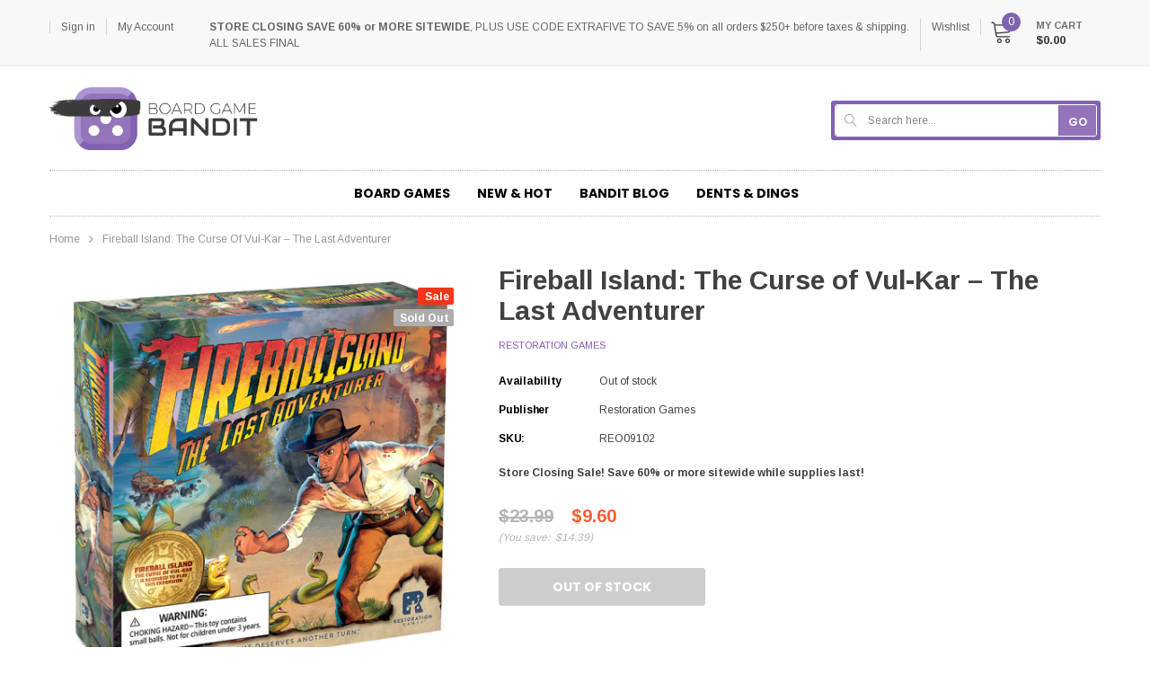

--- FILE ---
content_type: text/css
request_url: https://www.boardgamebandit.ca/cdn/shop/t/10/assets/theme-styles.scss.css?v=31722311383036241751613536473
body_size: 20807
content:
@-webkit-keyframes fadeInDown{0%{opacity:0;-webkit-transform:translate3d(0,-100%,0);transform:translate3d(0,-100%,0)}to{opacity:1;-webkit-transform:none;transform:none}}@keyframes fadeInDown{0%{opacity:0;-webkit-transform:translate3d(0,-100%,0);transform:translate3d(0,-100%,0)}to{opacity:1;-webkit-transform:none;transform:none}}@-webkit-keyframes fadeIn{0%{opacity:0}to{opacity:1}}@keyframes fadeIn{0%{opacity:0}to{opacity:1}}@-webkit-keyframes fadeInUp{0%{opacity:0;-webkit-transform:translate3d(0,100%,0);transform:translate3d(0,100%,0)}to{opacity:1;-webkit-transform:none;transform:none}}@keyframes fadeInUp{0%{opacity:0;-webkit-transform:translate3d(0,100%,0);transform:translate3d(0,100%,0)}to{opacity:1;-webkit-transform:none;transform:none}}*,:after,:before{-webkit-box-sizing:border-box;-moz-box-sizing:border-box;box-sizing:border-box}*:focus{outline:none}button:focus{outline:none}html{-webkit-font-smoothing:antialiased}html .translate-overlay{position:fixed;background-color:#0003;top:0;left:0;bottom:0;right:0;cursor:pointer;display:none;z-index:3}html.translate{position:fixed;z-index:2;top:0!important;left:0;right:0;bottom:0;overflow-y:hidden;cursor:pointer}html.translate .translate-overlay{display:block}html,body{font-size:12px;color:#414141}body{background:#fff;margin:0 auto;font-family:Arimo,Arial,"sans-serif";line-height:normal;letter-spacing:0em;overflow-x:hidden}img{max-width:100%;height:auto;border:none;-webkit-transition:all .3s ease-in-out;-moz-transition:all .3s ease-in-out;-ms-transition:all .3s ease-in-out;-o-transition:all .3s ease-in-out;transition:all .3s ease-in-out;-moz-border-radius:1px;-webkit-border-radius:1px;-ms-border-radius:1px;-o-border-radius:1px;border-radius:1px}.placeholder-svg{display:block;fill:#78818826;stroke:#78818833;background-color:#7881881a;width:100%;height:100%;max-width:100%;max-height:100%;border:1px solid rgba(120,129,136,.2);stroke-width:.1px}p{line-height:20px;margin-bottom:18px}hr{margin:7px 0 21px;border-style:dotted;border-color:#afafb0}svg{fill:currentColor;stroke:currentColor;width:1em;height:1em}fieldset,legend{border:none}input:-webkit-autofill{-webkit-box-shadow:0 0 0 40px white inset;-webkit-text-fill-color:#414141}input::-ms-clear,select::-ms-expand{display:none}blockquote{border-left:7px solid #f0f1f1;font-size:12px;font-style:normal;margin:22px 20px 32px;padding:15px 0 17px 23px;line-height:20px}blockquote p{margin-bottom:7px}input[type=image]{width:auto}textarea,input[type=text],input[type=password],input[type=datetime],input[type=datetime-local],input[type=date],input[type=month],input[type=time],input[type=week],input[type=number],input[type=email],input[type=url],input[type=search],input[type=tel],input[type=color]{margin:0;-moz-border-radius:0px;-webkit-border-radius:0px;-ms-border-radius:0px;-o-border-radius:0px;border-radius:0;-webkit-appearance:none;-moz-appearance:none;-ms-appearance:none;appearance:none}input[type=text],input[type=password],input[type=datetime],input[type=datetime-local],input[type=date],input[type=month],input[type=time],input[type=week],input[type=number],input[type=email],input[type=url],input[type=search],input[type=tel],input[type=color]{padding:5px 10px;line-height:normal;height:36px}input[type=checkbox]{vertical-align:top;margin-right:10px;display:none}input[type=checkbox]+label{padding-left:25px;cursor:pointer;margin-bottom:9px;position:relative}input[type=checkbox]+label:before{position:absolute;content:"";top:0;left:0;border:1px solid #d0d0d0;width:13px;height:13px;background-color:#fff}input[type=checkbox]+label:after{content:"";width:9px;height:5px;position:absolute;top:3px;left:2px;border:2px solid #000;border-top:none;border-right:none;background:#fff0;-moz-transform:rotate(-45deg);-o-transform:rotate(-45deg);-ms-transform:rotate(-45deg);-webkit-transform:rotate(-45deg);transform:rotate(-45deg);-webkit-transition:all .1s;-moz-transition:all .1s;-ms-transition:all .1s;-o-transition:all .1s;transition:all .1s}input[type=checkbox]:not(:checked)+label:after{opacity:0;-ms-filter:"progid:DXImageTransform.Microsoft.Alpha(opacity=0)";filter:alpha(opacity=0);-moz-transform:scale(0) rotate(-45deg);-o-transform:scale(0) rotate(-45deg);-ms-transform:scale(0) rotate(-45deg);-webkit-transform:scale(0) rotate(-45deg);transform:scale(0) rotate(-45deg)}input[type=checkbox]:checked+label:after,input[type=checkbox]+label:hover:after{opacity:1;-ms-filter:"progid:DXImageTransform.Microsoft.Alpha(opacity=100)";filter:alpha(opacity=100);-moz-transform:scale(1) rotate(-45deg);-o-transform:scale(1) rotate(-45deg);-ms-transform:scale(1) rotate(-45deg);-webkit-transform:scale(1) rotate(-45deg);transform:scale(1) rotate(-45deg)}select{background:transparent;border:1px solid #bebebe;-moz-border-radius:3px;-webkit-border-radius:3px;-ms-border-radius:3px;-o-border-radius:3px;border-radius:3px;padding:11px 46px 9px 10px;width:100%;-webkit-appearance:none;-moz-appearance:none;cursor:pointer;margin-bottom:18px;position:relative}select:before{content:"\f107";width:35px;height:100%;border-left:1px solid #cacaca}table{margin-bottom:38px;width:100%}table td{padding:12px 20px 9px;border:1px solid #eaefef;border-collapse:collapse}table td.column-1{font-weight:700}table tr:nth-child(2n) td{background-color:#f8f8f8}h1,h2,h3,h4,h5,h6{font-weight:700;line-height:normal}.wrapper-overlay{position:fixed;background-color:#0009;top:0;left:0;bottom:0;right:0;cursor:pointer;display:none;z-index:7}.close-mm{display:-webkit-box;display:-webkit-flex;display:-moz-flex;display:-ms-flexbox;display:flex;width:39px;height:39px;background:#000;position:fixed;z-index:7;top:-100%;cursor:pointer;-webkit-transition:all .5s ease;-moz-transition:all .5s ease;-ms-transition:all .5s ease;-o-transition:all .5s ease;transition:all .5s ease}.close-mm svg{height:30px;width:30px;margin:auto;fill:#fff;stroke-width:0px}.loading-modal{background:#fff url(loading.gif) center no-repeat;border:1px solid rgba(0,0,0,.15);position:fixed;top:50%!important;left:50%;width:60px;height:60px;overflow:hidden;padding:2px;text-align:center;-webkit-box-shadow:0px 1px 5px rgba(0,0,0,.3);-moz-box-shadow:0px 1px 5px rgba(0,0,0,.3);box-shadow:0 1px 5px #0000004d;-moz-border-radius:3px;-webkit-border-radius:3px;-ms-border-radius:3px;-o-border-radius:3px;border-radius:3px;-moz-transform:translate(-50%,-50%);-o-transform:translate(-50%,-50%);-ms-transform:translate(-50%,-50%);-webkit-transform:translate(-50%,-50%);transform:translate(-50%,-50%);color:transparent}.ajax-success-modal,.ajax-error-modal{position:fixed;bottom:auto;right:auto}.ajax-success-modal{top:0;bottom:0;width:100%}.ajax-success-modal .overlay{position:absolute;width:100%;height:100%;background:#000000a6;z-index:2}.ajax-success-modal .content{position:absolute;top:50%;left:50%;width:90%;max-width:520px;z-index:3;background:#fff;padding:30px 20px;-moz-border-radius:3px;-webkit-border-radius:3px;-ms-border-radius:3px;-o-border-radius:3px;border-radius:3px;-moz-transform:translate(-50%,-50%);-o-transform:translate(-50%,-50%);-ms-transform:translate(-50%,-50%);-webkit-transform:translate(-50%,-50%);transform:translate(-50%,-50%)}.ajax-success-modal .ajax-left{width:50px;float:left}.ajax-success-modal .ajax-right{width:-moz-calc(100% - 50px);width:-webkit-calc(100% - 50px);width:calc(100% - 50px);padding-left:10px;float:right}.ajax-success-modal .ajax-bottom{clear:both}.ajax-success-modal .ajax-bottom .btn{color:#fff;border-color:#9374ba;background:#8162b2;-webkit-text-shadow:0px 1px 2px rgba(59,59,59,.75);-moz-text-shadow:0px 1px 2px rgba(59,59,59,.75);text-shadow:0px 1px 2px rgba(59,59,59,.75);text-transform:capitalize;font-weight:400;width:121px;font-size:12px;font-weight:500;padding:9px 20px 8px}.ajax-success-modal .ajax-bottom .btn:hover{color:#fff;border-color:#8162b2;background:#9374ba;-webkit-text-shadow:0px 1px 2px rgba(59,59,59,.75);-moz-text-shadow:0px 1px 2px rgba(59,59,59,.75);text-shadow:0px 1px 2px rgba(59,59,59,.75)}.ajax-success-modal .ajax-bottom .btn.continute-shopping{margin-bottom:10px;width:178px}.ajax-success-modal .ajax-product-title{font-size:12px;line-height:20px;color:#026ca8}.ajax-success-modal .message-added-cart{display:inline-block;font-size:12px;line-height:24px;color:#000}.ajax-error-modal{left:0;top:50%!important;overflow:hidden;padding:10px 20px;width:100%;text-align:center;-moz-transform:translate(0,-50%);-o-transform:translate(0,-50%);-ms-transform:translate(0,-50%);-webkit-transform:translate(0,-50%);transform:translateY(-50%)}.ajax-error-modal .modal-inner{color:#fff;background:#ee3520;display:inline-block;padding:15px 20px}.relative{position:relative}.relative .icon-dropdown{position:absolute;width:35px;height:35px;top:0;right:0;display:-webkit-box;display:-webkit-flex;display:-moz-flex;display:-ms-flexbox;display:flex;border-left:1px solid #cacaca;z-index:-1}.relative .icon-dropdown i{margin:auto;font-size:14px;color:#000;line-height:5px}.social-icons{margin-bottom:8px}.social-icons li{margin-right:9px;margin-bottom:7px}.social-icons li a{width:40px;height:40px;line-height:38px;text-align:center;color:#fff;-moz-border-radius:50%;-webkit-border-radius:50%;-ms-border-radius:50%;-o-border-radius:50%;border-radius:50%;border:1px solid transparent}.social-icons li.facebook a{background-color:#385a9a}.social-icons li.facebook a:hover{color:#385a9a;border-color:#385a9a;background:#fff}.social-icons li.twitter a{background-color:#31b1df}.social-icons li.twitter a:hover{color:#31b1df;border-color:#31b1df;background:#fff}.social-icons li.pinterest a{background-color:#ec2327}.social-icons li.pinterest a:hover{color:#ec2327;border-color:#ec2327;background:#fff}.social-icons li.instagram a{background-color:#3e739d}.social-icons li.instagram a:hover{color:#3e739d;border-color:#3e739d;background:#fff}.social-icons li.google_plus a{background-color:#e84d2f}.social-icons li.google_plus a:hover{color:#e84d2f;border-color:#e84d2f;background:#fff}.social-icons li.tumblr a{background-color:#34465d}.social-icons li.tumblr a:hover{color:#34465d;border-color:#34465d;background:#fff}.social-icons li.snapchat a{background-color:#fffc00}.social-icons li.snapchat a:hover{color:#fffc00;border-color:#fffc00;background:#fff}.social-icons li.youtube a{background-color:#cd201f}.social-icons li.youtube a:hover{color:#cd201f;border-color:#cd201f;background:#fff}.social-icons li.vimeo a{background-color:#1ab7ea}.social-icons li.vimeo a:hover{color:#1ab7ea;border-color:#1ab7ea;background:#fff}.social-icons li:last-child{margin-right:0}.wrapper-container{overflow:hidden}.main-content{display:block;min-height:500px}.main-content>.container>.inner{border-top:1px dotted #b7b7b7;padding-top:10px}input[type=text],input[type=password],input[type=email],input[type=tel],textarea{height:initial;padding:12px 10px 8px;border:1px solid #bebebe;color:#414141;-moz-border-radius:3px;-webkit-border-radius:3px;-ms-border-radius:3px;-o-border-radius:3px;border-radius:3px;width:100%;max-width:530px;display:block;outline:none;letter-spacing:0em;margin-bottom:18px}textarea{max-width:630px;height:146px}label{margin-bottom:9px;font-weight:700;color:#000;letter-spacing:-.02em}label em{color:#ea4338;font-style:normal;margin-right:3px}ul{list-style:disc inside none;margin-bottom:20px;padding:0}ol{list-style:decimal inside none;margin-bottom:20px;padding:0}li{margin-bottom:.25em}a{-webkit-transition:color .3s ease;-moz-transition:color .3s ease;-ms-transition:color .3s ease;-o-transition:color .3s ease;transition:color .3s ease;color:#8162b2}a:hover{color:#9374ba;outline:none;text-decoration:none}.errors ul{padding-left:0}.grid-view-item.no-product{position:relative;z-index:2;padding:10px}.container{max-width:100%}.no-wrap{-webkit-flex-wrap:nowrap;-moz-flex-wrap:nowrap;-ms-flex-wrap:nowrap;flex-wrap:nowrap;overflow-x:scroll}.btn{display:inline-block;font-size:14px;font-family:Poppins;font-weight:700;line-height:normal;text-transform:uppercase;border:1px solid;padding:7px 20px 6px;max-width:100%;overflow:hidden;text-overflow:ellipsis;-moz-border-radius:3px;-webkit-border-radius:3px;-ms-border-radius:3px;-o-border-radius:3px;border-radius:3px;color:#fff;border-color:#9374ba;background:#8162b2;-webkit-text-shadow:0px 1px 2px rgba(59,59,59,.75);-moz-text-shadow:0px 1px 2px rgba(59,59,59,.75);text-shadow:0px 1px 2px rgba(59,59,59,.75);-webkit-box-shadow:0px 1px 2px rgba(0,0,0,.3),inset 0px 1px 0px rgba(255,255,255,.3);-moz-box-shadow:0px 1px 2px rgba(0,0,0,.3),inset 0px 1px 0px rgba(255,255,255,.3);box-shadow:0 1px 2px #0000004d,inset 0 1px #ffffff4d;-webkit-transition:all .3s ease-in-out;-moz-transition:all .3s ease-in-out;-ms-transition:all .3s ease-in-out;-o-transition:all .3s ease-in-out;transition:all .3s ease-in-out;cursor:pointer}.btn:disabled,.btn.disabled{cursor:not-allowed;background-color:#cdcdcd!important;color:#fff!important;border-color:#cdcdcd!important;text-shadow:none!important;box-shadow:none!important;opacity:1}.btn:hover{color:#fff;border-color:#8162b2;background:#9374ba;-webkit-text-shadow:0px 1px 2px rgba(59,59,59,.75);-moz-text-shadow:0px 1px 2px rgba(59,59,59,.75);text-shadow:0px 1px 2px rgba(59,59,59,.75)}.btn:focus,.btn:active{box-shadow:0 0 0 .2rem #0000000d}.flexbox{display:-webkit-box;display:-webkit-flex;display:-moz-flex;display:-ms-flexbox;display:flex}ul.hl-list{list-style:none;margin-bottom:0}ul.hl-list li.item{display:inline-block;margin-bottom:0}ul.hl-list li.item a{display:block}.animated{opacity:0;-ms-filter:"progid:DXImageTransform.Microsoft.Alpha(opacity=0)";filter:alpha(opacity=0);-webkit-animation-duration:1s;animation-duration:1s;-webkit-animation-fill-mode:both;animation-fill-mode:both}.hl-line{border-bottom:1px dotted #afafb0;clear:both;display:block;margin:0 auto;width:-moz-calc(100% - 20px);width:-webkit-calc(100% - 20px);width:calc(100% - 20px)}.icon-line{position:relative;display:block;width:21px;height:3px;margin:3px auto;background-color:#141414}.icon-line:before,.icon-line:after{background-color:#141414;display:block;width:21px;height:3px;margin:3px 0;position:absolute;left:0;right:0;content:"";-webkit-transition:transform .4s;-moz-transition:transform .4s;-ms-transition:transform .4s;-o-transition:transform .4s;transition:transform .4s}.icon-line:before{top:-10px;moz-transform-origin:left top;-o-transform-origin:left top;-ms-transform-origin:left top;-webkit-transform-origin:left top;transform-origin:left top}.icon-line:after{bottom:-10px;moz-transform-origin:left bottom;-o-transform-origin:left bottom;-ms-transform-origin:left bottom;-webkit-transform-origin:left bottom;transform-origin:left bottom}.no-image{position:relative;background:#c7c7c7;width:100%;display:block;text-align:center;font-size:29px;font-weight:700;color:#fff;text-shadow:0 1px 0 #cccccc,0 2px 0 #c9c9c9,0 3px 0 #bbbbbb,0 4px 0 #b9b9b9,0 5px 0 #aaaaaa,0 6px 1px rgba(0,0,0,.1),0 0 5px rgba(0,0,0,.1),0 1px 3px rgba(0,0,0,.3),0 3px 5px rgba(0,0,0,.2),0 5px 10px rgba(0,0,0,.25),0 10px 10px rgba(0,0,0,.2),0 20px 20px rgba(0,0,0,.15)}.no-image span{position:absolute;width:100%;top:50%;left:50%;-moz-transform:translate(-50%,-50%);-o-transform:translate(-50%,-50%);-ms-transform:translate(-50%,-50%);-webkit-transform:translate(-50%,-50%);transform:translate(-50%,-50%)}.widget-title h2{font-size:14px;font-family:Poppins;text-transform:uppercase;line-height:auto;font-weight:700;color:#000;margin-bottom:0}.products-grid .grid-item{padding-right:0;padding-left:0;position:relative;z-index:1;margin-bottom:40px}.products-grid .grid-item .inner{position:relative;display:-webkit-box;display:-webkit-flex;display:-moz-flex;display:-ms-flexbox;display:flex;-webkit-flex-direction:column;-moz-flex-direction:column;-ms-flex-direction:column;flex-direction:column;min-height:100%}.products-grid .grid-item .inner-top{padding-right:10px;padding-left:10px;margin-bottom:15px;-webkit-flex-grow:1;-moz-flex-grow:1;-ms-flex-grow:1;flex-grow:1;border-right:1px solid #e8e8e8}.products-grid .grid-item .product-top{position:relative}.products-grid .grid-item .product-bottom{text-align:center}.products-grid .grid-item .product-vendor{margin-bottom:8px;color:#969696}.products-grid .grid-item .product-title{display:inline-block;font-family:Poppins;line-height:20px;color:#3b3b3b;margin-bottom:6px}.products-grid .grid-item .product-image{padding:0 4px 0 5px;overflow:hidden}.products-grid .grid-item .product-image a{display:block;position:relative}.products-grid .grid-item .product-image img{display:block;margin:0 auto}.products-grid .grid-item .product-image .images-two{position:absolute!important;top:0;left:0;opacity:0;-ms-filter:"progid:DXImageTransform.Microsoft.Alpha(opacity=0)";filter:alpha(opacity=0);-webkit-transition:opacity .3s ease;-moz-transition:opacity .3s ease;-ms-transition:opacity .3s ease;-o-transition:opacity .3s ease;transition:opacity .3s ease;width:100%;height:100%;cursor:pointer;overflow:hidden}.products-grid .grid-item .price-box{margin-bottom:15px}.products-grid .grid-item .price-box p{font-size:14px;font-weight:700;line-height:normal;padding:4px 0;color:#000;margin-bottom:0}.products-grid .grid-item .price-box .old-price{color:#ababab;text-decoration:line-through;margin-right:5px}.products-grid .grid-item .price-box .special-price{color:#f95d31}.products-grid .grid-item .price-box em{font-size:12px;color:#c2c2c2;font-style:normal}.products-grid .grid-item .product-des{display:none}.products-grid .grid-item .addwishlist{position:absolute;top:-5px;left:-5px;background-color:transparent;padding:5px;border:none;cursor:pointer;opacity:0;-ms-filter:"progid:DXImageTransform.Microsoft.Alpha(opacity=0)";filter:alpha(opacity=0);visibility:hidden;-webkit-transition:all .5s ease;-moz-transition:all .5s ease;-ms-transition:all .5s ease;-o-transition:all .5s ease;transition:all .5s ease}.products-grid .grid-item .addwishlist a{color:#959595;font-size:16px;-webkit-transition:all .5s ease;-moz-transition:all .5s ease;-ms-transition:all .5s ease;-o-transition:all .5s ease;transition:all .5s ease}.products-grid .grid-item .addwishlist a svg{height:18px;width:20px;color:#959595}.products-grid .grid-item .addwishlist a:hover svg{color:#f33519}.products-grid .grid-item .addwishlist a:hover i:before{content:"\f004"}.products-grid .grid-item .addwishlist a.btn-active svg{color:#f33519}.products-grid .grid-item .addwishlist a.btn-active i:before{content:"\f004";color:#f33519}.products-grid .grid-item .addwishlist span{display:none}.products-grid .grid-item .quickview-button{position:absolute;top:50%;left:0;width:100%;text-align:center;-moz-transform:translate(0,-50%);-o-transform:translate(0,-50%);-ms-transform:translate(0,-50%);-webkit-transform:translate(0,-50%);transform:translateY(-50%)}.products-grid .grid-item .quickview-button a{display:inline-block;padding:6px 9px;min-width:87px;font-size:12px;font-family:Poppins;line-height:normal;font-weight:400;text-transform:capitalize;color:#000;-moz-border-radius:3px;-webkit-border-radius:3px;-ms-border-radius:3px;-o-border-radius:3px;border-radius:3px;-webkit-box-shadow:0 1px 5px rgba(0,0,0,.15);-moz-box-shadow:0 1px 5px rgba(0,0,0,.15);box-shadow:0 1px 5px #00000026;background-color:#fff}.products-grid .grid-item .quickview-button a:hover{background-color:#000;color:#fff}.products-grid .grid-item .product-variant{display:block;background:#fff;position:static}.products-grid .grid-item .item-swatch{padding:0;margin:0;display:-webkit-box;display:-webkit-flex;display:-moz-flex;display:-ms-flexbox;display:flex;-webkit-align-items:center;-moz-align-items:center;-ms-align-items:center;align-items:center;-webkit-box-pack:center;-moz-box-pack:center;-ms-flex-pack:center;-webkit-justify-content:center;justify-content:center}.products-grid .grid-item .item-swatch .swatch-tooltip{background:#000c;color:#fff;font-size:10px;left:50%;bottom:100%;margin-bottom:8px;padding:10px;display:block;position:absolute;min-width:50px;-moz-border-radius:2px;-webkit-border-radius:2px;-ms-border-radius:2px;-o-border-radius:2px;border-radius:2px;-webkit-transition:all .3s 0s ease;-moz-transition:all .3s 0s ease;-ms-transition:all .3s 0s ease;-o-transition:all .3s 0s ease;transition:all .3s 0s ease;-moz-transform:translate(-50%,0);-o-transform:translate(-50%,0);-ms-transform:translate(-50%,0);-webkit-transform:translate(-50%,0);transform:translate(-50%);-webkit-box-shadow:2px 2px 6px rgba(0,0,0,.3);-moz-box-shadow:2px 2px 6px rgba(0,0,0,.3);box-shadow:2px 2px 6px #0000004d;visibility:hidden;opacity:0;-ms-filter:"progid:DXImageTransform.Microsoft.Alpha(opacity=0)";filter:alpha(opacity=0)}.products-grid .grid-item .item-swatch .swatch-tooltip:before{border-left:solid transparent 5px;border-right:solid transparent 5px;border-top:solid rgba(0,0,0,.8) 6px;bottom:-6px;content:" ";height:0;left:50%;position:absolute;width:0;-moz-transform:translate(-50%,0);-o-transform:translate(-50%,0);-ms-transform:translate(-50%,0);-webkit-transform:translate(-50%,0);transform:translate(-50%)}.products-grid .grid-item .item-swatch li{display:block;padding:3.5px;min-width:31px;height:auto;width:auto;line-height:0px;text-align:center;position:relative}.products-grid .grid-item .item-swatch li a{color:#414141}.products-grid .grid-item .item-swatch li:hover .swatch-tooltip{visibility:visible;opacity:1;-ms-filter:"progid:DXImageTransform.Microsoft.Alpha(opacity=100)";filter:alpha(opacity=100)}.products-grid .grid-item .item-swatch label{width:10px;height:10px;margin:0;-moz-border-radius:50%;-webkit-border-radius:50%;-ms-border-radius:50%;-o-border-radius:50%;border-radius:50%;cursor:pointer}.products-grid .grid-item .item-swatch label.active{box-shadow:0 0 1px 2px #ef6454}.products-grid .grid-item .item-swatch li.image label{width:24px;height:24px;background-position:center;background-repeat:no-repeat;border:1px solid #cbcbcb}.products-grid .grid-item form.variants{text-align:center;margin-bottom:5px}.products-grid .grid-item .btn{width:90%;padding-right:10px;padding-left:10px;overflow:hidden;text-overflow:ellipsis}.products-grid .grid-item .btn i{margin-right:7px;font-size:14px;display:none}.products-grid .grid-item .add-to-cart-btn{background:#8162b2;color:#fff;border-color:#9374ba;-webkit-text-shadow:0px 1px 2px rgba(59,59,59,.75);-moz-text-shadow:0px 1px 2px rgba(59,59,59,.75);text-shadow:0px 1px 2px rgba(59,59,59,.75)}.products-grid .grid-item .add-to-cart-btn:hover{background:#9374ba;color:#fff;border-color:#8162b2;-webkit-text-shadow:0px 1px 2px rgba(59,59,59,.75);-moz-text-shadow:0px 1px 2px rgba(59,59,59,.75);text-shadow:0px 1px 2px rgba(59,59,59,.75)}.products-grid .grid-item .select-option-btn{background:#8162b2;color:#fff;border-color:#9374ba;-webkit-text-shadow:0px 1px 2px rgba(59,59,59,.75);-moz-text-shadow:0px 1px 2px rgba(59,59,59,.75);text-shadow:0px 1px 2px rgba(59,59,59,.75)}.products-grid .grid-item .select-option-btn:hover{background:#9374ba;color:#fff;border-color:#8162b2;-webkit-text-shadow:0px 1px 2px rgba(59,59,59,.75);-moz-text-shadow:0px 1px 2px rgba(59,59,59,.75);text-shadow:0px 1px 2px rgba(59,59,59,.75)}.products-grid .product-grid-options-size{list-style:none;padding:0;margin:3px 0;display:-webkit-box;display:-webkit-flex;display:-moz-flex;display:-ms-flexbox;display:flex;-webkit-box-pack:center;-moz-box-pack:center;-ms-flex-pack:center;-webkit-justify-content:center;justify-content:center;-webkit-align-items:center;-moz-align-items:center;-ms-align-items:center;align-items:center}.products-grid .product-grid-options-size li{display:inline-block;margin:0;padding:0}.products-grid .product-grid-options-size li a{display:block;opacity:.95;color:#323232;font-weight:500;font-size:12px;overflow:hidden;white-space:nowrap;text-overflow:ellipsis;max-width:50px;min-width:31px;padding:4px 3.5px;line-height:normal;text-align:center}.products-grid .product-grid-options-size li.soldout{opacity:.4;-ms-filter:"progid:DXImageTransform.Microsoft.Alpha(opacity=40)";filter:alpha(opacity=40)}.products-grid .product-grid-options-size li.soldout a{cursor:no-drop}.product-label{position:absolute;display:inline-block;top:0;right:5px}.product-label strong{display:inline-block;min-width:40px;padding:3px 5px 2px 7px;margin-bottom:5px;font-size:12px;line-height:normal;font-weight:700;text-align:center;clear:both;float:right;color:#fff;-moz-border-radius:2px;-webkit-border-radius:2px;-ms-border-radius:2px;-o-border-radius:2px;border-radius:2px}.product-label strong.sold-out-label{background-color:#adadad;color:#fff}.product-label strong.sale-label{background-color:#f33519;color:#fff}.product-label strong.new-label{background-color:#8162b2;color:#fff}.product-img-box .product-label{right:30px;top:20px}.breadcrumb{background:transparent;padding:5px 0 6px;color:#969696;margin:0;text-transform:capitalize}.breadcrumb a,.breadcrumb span{color:#969696;line-height:20px}.breadcrumb i{margin:0 10px;font-size:14px;padding:3px 0 0}.page-title{padding-bottom:30px;text-align:left;display:-webkit-box;display:-webkit-flex;display:-moz-flex;display:-ms-flexbox;display:flex;-webkit-align-items:baseline;-moz-align-items:baseline;-ms-align-items:baseline;align-items:baseline;-webkit-box-pack:space-between;-moz-box-pack:space-between;-ms-flex-pack:space-between;-webkit-justify-content:space-between;justify-content:space-between}.page-title h2{font-size:18px;text-align:left;font-weight:700;line-height:normal;font-family:Poppins;text-transform:uppercase;padding-top:6px;padding-bottom:6px;margin:0;color:#000}.page-title h3{font-size:16px;text-align:left;font-weight:700;line-height:normal;font-family:Poppins;text-transform:uppercase;padding-top:6px;padding-bottom:6px;margin:0;color:#000}.search-form .search-bar{display:-webkit-box;display:-webkit-flex;display:-moz-flex;display:-ms-flexbox;display:flex}.search-form .search-bar .input-group-field{-webkit-flex-grow:1;-moz-flex-grow:1;-ms-flex-grow:1;flex-grow:1;width:auto}.search-form .search-bar .btn-search{width:auto;min-width:40px;box-shadow:none;text-shadow:none}.tab-content,.panel-body,.blog-detail .rte{line-height:18px;margin-bottom:55px}.tab-content h4,.tab-content h5,.panel-body h4,.panel-body h5,.blog-detail .rte h4,.blog-detail .rte h5{font-size:12px;color:#000;font-weight:600;line-height:normal;margin-bottom:17px}.tab-content p,.panel-body p,.blog-detail .rte p{margin-bottom:18px}.tab-content .btn,.panel-body .btn,.blog-detail .rte .btn{font-size:12px;font-weight:700}.tab-content ul,.panel-body ul,.blog-detail .rte ul{padding-left:0;margin-bottom:35px}.tab-content ul li,.panel-body ul li,.blog-detail .rte ul li{margin-bottom:10px;padding-left:15px;position:relative}.tab-content ul li:before,.panel-body ul li:before,.blog-detail .rte ul li:before{content:"";position:absolute;height:5px;width:5px;display:block;background:#7c7776;-moz-border-radius:50%;-webkit-border-radius:50%;-ms-border-radius:50%;-o-border-radius:50%;border-radius:50%;left:0;top:6px}.tab-content ol,.panel-body ol,.blog-detail .rte ol{margin-bottom:35px}.tab-content ol li,.panel-body ol li,.blog-detail .rte ol li{list-style:none;counter-increment:li;margin-bottom:10px}.tab-content ol li:before,.panel-body ol li:before,.blog-detail .rte ol li:before{content:counter(li);margin-right:10px;text-align:right;direction:rtl}.tab-content img,.panel-body img,.blog-detail .rte img{display:block;margin:37px auto 38px}.tab-content br,.panel-body br,.blog-detail .rte br{margin-bottom:7px}.tab-content input[type=text],.tab-content input[type=password],.tab-content input[type=email],.tab-content input[type=tel],.tab-content textarea,.panel-body input[type=text],.panel-body input[type=password],.panel-body input[type=email],.panel-body input[type=tel],.panel-body textarea,.blog-detail .rte input[type=text],.blog-detail .rte input[type=password],.blog-detail .rte input[type=email],.blog-detail .rte input[type=tel],.blog-detail .rte textarea{margin-bottom:18px}.at-resp-share-element .at-share-btn .at-icon-wrapper,.at-resp-share-element .at-icon,.at-resp-share-element .at-label svg{width:24px!important;height:24px!important}.at-resp-share-element .at-share-btn:first-child{margin-left:0!important;padding-left:0!important}.at-resp-share-element .at-share-btn:last-child{margin-right:0!important;padding-right:0!important}.slick-slide img{margin:0 auto}.slick-arrow{width:32px;height:32px;padding:0;-moz-border-radius:50%;-webkit-border-radius:50%;-ms-border-radius:50%;-o-border-radius:50%;border-radius:50%;position:absolute;top:50%;-moz-transform:translate(0,-50%);-o-transform:translate(0,-50%);-ms-transform:translate(0,-50%);-webkit-transform:translate(0,-50%);transform:translateY(-50%);cursor:pointer;z-index:1;background:#fff;color:#4c4c4c;border:1px solid #adadad;font-size:20px;text-align:center;-webkit-transition:all .5s;-moz-transition:all .5s;-ms-transition:all .5s;-o-transition:all .5s;transition:all .5s}.slick-arrow.slick-prev{left:0}.slick-arrow.slick-next{right:0}.slick-arrow:hover{background:#8162b2;color:#fff;border:1px solid #9374ba}.slick-dots{margin:0;padding:0;position:static;text-align:center}.slick-dots li{display:inline-block;padding:5px;margin:0;height:20px;width:20px;cursor:pointer}.slick-dots li.slick-active button,.slick-dots li:hover button{background:transparent!important;opacity:1;-ms-filter:"progid:DXImageTransform.Microsoft.Alpha(opacity=100)";filter:alpha(opacity=100)}.slick-dots button{background:#fff;-moz-border-radius:50%;-webkit-border-radius:50%;-ms-border-radius:50%;-o-border-radius:50%;border-radius:50%;border:3px solid #fff;text-indent:-99999em;padding:0;width:10px;height:10px;cursor:pointer;opacity:.6;-ms-filter:"progid:DXImageTransform.Microsoft.Alpha(opacity=60)";filter:alpha(opacity=60);border:1px solid #888;background:#888}.spr-badge{margin-bottom:10px}.spr-badge .spr-badge-caption{display:none}.spr-icon{width:17px!important;height:15px!important;font-size:12px!important;display:inline-block}.spr-icon,.spr-icon .spr-starratings{font-size:12px!important;display:inline-block;line-height:normal}.spr-icon.spr-icon-star-empty{opacity:1!important}.spr-icon.spr-icon-star{color:#fdcc55}.spr-icon-star-empty:before{content:"\e800"!important;color:#d1d8da}.spr-summary-actions-newreview,.spr-button{display:inline-block;font-size:14px;font-family:Poppins;font-weight:700;line-height:normal;text-transform:uppercase;border:1px solid;padding:7px 20px 6px;max-width:100%;overflow:hidden;text-overflow:ellipsis;-moz-border-radius:3px;-webkit-border-radius:3px;-ms-border-radius:3px;-o-border-radius:3px;border-radius:3px;color:#fff;border-color:#9374ba;background:#8162b2;-webkit-text-shadow:0px 1px 2px rgba(59,59,59,.75);-moz-text-shadow:0px 1px 2px rgba(59,59,59,.75);text-shadow:0px 1px 2px rgba(59,59,59,.75);-webkit-box-shadow:0px 1px 2px rgba(0,0,0,.3),inset 0px 1px 0px rgba(255,255,255,.3);-moz-box-shadow:0px 1px 2px rgba(0,0,0,.3),inset 0px 1px 0px rgba(255,255,255,.3);box-shadow:0 1px 2px #0000004d,inset 0 1px #ffffff4d;-webkit-transition:all .3s ease-in-out;-moz-transition:all .3s ease-in-out;-ms-transition:all .3s ease-in-out;-o-transition:all .3s ease-in-out;transition:all .3s ease-in-out;cursor:pointer;min-width:157px}.spr-summary-actions-newreview:hover,.spr-button:hover{color:#fff;border-color:#8162b2;background:#9374ba;-webkit-text-shadow:0px 1px 2px rgba(59,59,59,.75);-moz-text-shadow:0px 1px 2px rgba(59,59,59,.75);text-shadow:0px 1px 2px rgba(59,59,59,.75)}.fancybox-close-small:after{outline:none!important;background:#000;color:#fff;border:1px solid #fff}.tab-content #shopify-product-reviews,.panel-body #shopify-product-reviews{margin:0}.tab-content .spr-container,.panel-body .spr-container{border:none;padding:0 0 10px}.tab-content .spr-container .spr-header .spr-summary-starrating,.panel-body .spr-container .spr-header .spr-summary-starrating{margin-right:20px;line-height:14px}.tab-content .spr-container h2.spr-header-title,.panel-body .spr-container h2.spr-header-title{display:none}.tab-content .spr-summary-caption,.panel-body .spr-summary-caption{padding-top:11px;display:inline-block;line-height:18px;margin-right:15px}.tab-content .spr-form,.panel-body .spr-form{padding-top:26px;padding-bottom:21px}.tab-content .new-review-form,.panel-body .new-review-form{width:100%;max-width:690px}.tab-content .spr-form-title,.panel-body .spr-form-title{font-size:14px;font-weight:700;font-family:Poppins;text-transform:uppercase;line-height:normal;padding-bottom:20px;margin-bottom:0}.tab-content .spr-form-label,.panel-body .spr-form-label{font-size:12px;line-height:normal}.tab-content .spr-form-contact-name,.tab-content .spr-form-contact-email,.tab-content .spr-form-contact-location,.tab-content .spr-form-review-rating,.tab-content .spr-form-review-title,.tab-content .spr-form-review-body,.panel-body .spr-form-contact-name,.panel-body .spr-form-contact-email,.panel-body .spr-form-contact-location,.panel-body .spr-form-review-rating,.panel-body .spr-form-review-title,.panel-body .spr-form-review-body{margin:0}.tab-content .spr-form-input.spr-starrating,.panel-body .spr-form-input.spr-starrating{display:block;padding-top:10px;overflow:hidden;clear:both}.tab-content .spr-form-input-textarea,.panel-body .spr-form-input-textarea{width:100%;max-width:100%}.tab-content .spr-form-contact-name,.tab-content .spr-form-contact-email,.tab-content .spr-form-review-rating,.tab-content .spr-form-review-title,.panel-body .spr-form-contact-name,.panel-body .spr-form-contact-email,.panel-body .spr-form-review-rating,.panel-body .spr-form-review-title{max-width:330px;width:100%}.tab-content .spr-form-contact-name,.tab-content .spr-form-review-rating,.panel-body .spr-form-contact-name,.panel-body .spr-form-review-rating{float:left}.tab-content .spr-form-contact-email,.tab-content .spr-form-review-title,.panel-body .spr-form-contact-email,.panel-body .spr-form-review-title{float:right}.tab-content .spr-form-review-body,.panel-body .spr-form-review-body{clear:both}.tab-content .spr-form-review-rating,.panel-body .spr-form-review-rating{padding-bottom:16px}.tab-content .spr-button,.panel-body .spr-button{float:left}.tab-content .spr-reviews .spr-review,.panel-body .spr-reviews .spr-review{border-top:1px dotted #afafb0;padding-top:28px;padding-bottom:24px;margin-top:0}.tab-content .spr-reviews .spr-review:last-child,.panel-body .spr-reviews .spr-review:last-child{padding-bottom:0}.tab-content .spr-review-header-starratings,.panel-body .spr-review-header-starratings{margin-bottom:18px;line-height:14px}.tab-content .spr-review-header-byline,.panel-body .spr-review-header-byline{font-size:12px;line-height:18px;color:#969696;font-style:italic;margin-bottom:16px}.tab-content .spr-review-header-title,.panel-body .spr-review-header-title{font-family:Poppins;font-size:12px;line-height:normal;color:#026ca8;padding-bottom:10px;font-weight:500}.tab-content .spr-review-reportreview,.panel-body .spr-review-reportreview{font-size:11px;font-weight:700;color:#000;line-height:18px;float:left}.tab-content .spr-review-content-body,.panel-body .spr-review-content-body{margin-bottom:12px;font-size:12px;line-height:20px}.tab-content .spr-review-content,.panel-body .spr-review-content{margin:0}.qty-group{display:inline-block;border:1px solid #bebebe;-moz-border-radius:3px;-webkit-border-radius:3px;-ms-border-radius:3px;-o-border-radius:3px;border-radius:3px;float:left;position:relative;overflow:hidden;margin-bottom:13px}.qty-group .qty-input{width:131px;color:#4c4442;padding:12px 47px 10px;text-align:center;border:none;margin:0}.qty-group button{position:absolute;top:0;width:36px;height:100%;background-color:#f9f9f9;border:none;cursor:pointer}.qty-group button:before,.qty-group button:after{content:"";background:#969696;position:absolute;top:50%;left:50%;-moz-transform:translate(-50%,-50%);-o-transform:translate(-50%,-50%);-ms-transform:translate(-50%,-50%);-webkit-transform:translate(-50%,-50%);transform:translate(-50%,-50%)}.qty-group button.inc{right:0;border-left:1px solid #bebebe}.qty-group button.inc:before{width:10px;height:2px}.qty-group button.inc:after{height:10px;width:2px}.qty-group button.des{left:0;border-right:1px solid #bebebe}.qty-group button.des:before{width:10px;height:2px}.site-header .cart-icon{display:inline-block;position:relative;line-height:0;margin-right:14px}.site-header .cart-icon svg{width:26px!important;height:26px!important;color:#525252}.site-header .cart-icon svg *{stroke:#525252}.site-header .cart-icon .cartCount{width:21px;height:21px;background:#fb8a2d;color:#fff;display:inline-block;line-height:normal;text-align:center;border-radius:50%;letter-spacing:-.02em;position:absolute;top:-8px;right:-8px;padding:3px 0}.site-header .header-top a:not(.btn){padding-right:12px;padding-left:12px;line-height:18px}.site-header .header-top a:not(.btn):hover{color:#9374ba}.site-header .header-top .col-left{float:left}.site-header .header-top .col-left a:not(.btn){border-left:1px solid #d2d2d3}.site-header .header-top .col-right{float:right}.site-header .header-top .col-right a{border-right:1px solid #d2d2d3}.site-header .header-top .col-right a.blog{font-weight:700}.site-header .header-top .flexbox{-webkit-box-pack:space-between;-moz-box-pack:space-between;-ms-flex-pack:space-between;-webkit-justify-content:space-between;justify-content:space-between;-webkit-align-items:center;-moz-align-items:center;-ms-align-items:center;align-items:center}.site-header .header-top .top-link-area{-webkit-flex-grow:1;-moz-flex-grow:1;-ms-flex-grow:1;flex-grow:1;padding:21px 0 15px}.site-header .header-top .hl-item{display:inline-block;float:left;position:relative}.site-header .header-top .lang-block{position:relative}.site-header .header-top .lang-block .lang-toggle{padding:2px 29px 5px 0;background-size:16px 11px;background-position:0px 3px;background-repeat:no-repeat;position:relative;cursor:pointer;text-transform:uppercase}.site-header .header-top .lang-block .lang-toggle .img-icon{margin-right:7px}.site-header .header-top .lang-block .lang-toggle .img-icon img{max-width:16px}.site-header .header-top .lang-block .lang-toggle:after{content:"\f107";font-family:fontAwesome;font-size:14px;position:absolute;top:1px;right:12px;font-weight:400}.site-header .header-top .lang-block .lang-dropdown{display:none;position:absolute;width:-moz-calc(100% + 15px);width:-webkit-calc(100% + 15px);width:calc(100% + 15px);top:100%;left:-15px;padding-top:18px;z-index:2}.site-header .header-top .lang-block .lang-dropdown .lang-menu a{padding:0 0 5px;display:block;background:#fff!important;text-transform:uppercase;border:0}.site-header .header-top .lang-block .lang-dropdown .lang-menu a .img-icon img{max-width:16px;margin-right:7px}.site-header .header-top .lang-block .lang-dropdown .lang-menu a:last-child{padding:0}.site-header .header-top .lang-block .lang-dropdown .lang-menu a.active .text{border-bottom:1px solid #4c4442}.site-header .header-top .lang-block .lang-list{padding:10px 10px 10px 15px;background:#fff;border:1px solid #cbc9c7;-webkit-box-shadow:0px 3px 5px rgba(0,0,0,.1);-moz-box-shadow:0px 3px 5px rgba(0,0,0,.1);box-shadow:0 3px 5px #0000001a;-moz-border-radius:3px;-webkit-border-radius:3px;-ms-border-radius:3px;-o-border-radius:3px;border-radius:3px}.site-header .header-top .lang-block .lang-list li{padding:5px 15px 5px 26px;background-size:16px 11px;background-position:0px 5px;background-repeat:no-repeat;cursor:pointer}.site-header .header-top .lang-block .lang-list li.selected span{border-bottom:1px solid #4c4442}.site-header .header-top .currency{position:relative}.site-header .header-top .currency .currency-toggle{padding:3px 28px 2px 4px;background-size:16px 11px;background-position:0px 3px;background-repeat:no-repeat;position:relative;cursor:pointer}.site-header .header-top .currency .currency-toggle:after{content:"\f107";font-family:fontAwesome;font-size:14px;position:absolute;top:1px;right:12px;font-weight:400}.site-header .header-top .currency .currency-dropdown{display:none;position:absolute;top:calc(width,"100% + 15px");left:-15px;padding-top:18px;z-index:2}.site-header .header-top .currency .currency-toggle .img-icon{display:none}.site-header .header-top .currency .currency-list{padding:10px 0 10px 10px;background:#fff;border:1px solid #cbc9c7;-webkit-box-shadow:0px 3px 5px rgba(0,0,0,.1);-moz-box-shadow:0px 3px 5px rgba(0,0,0,.1);box-shadow:0 3px 5px #0000001a;-moz-border-radius:3px;-webkit-border-radius:3px;-ms-border-radius:3px;-o-border-radius:3px;border-radius:3px;min-width:80px}.site-header .header-top .currency .currency-list a{cursor:pointer;padding:0 0 5px;border:0;background:transparent!important}.site-header .header-top .currency .currency-list a:last-child{padding-bottom:0}.site-header .header-top .currency .currency-list a .img-icon img{max-width:16px;margin-right:4px}.site-header .header-top .currency .currency-list a.active span.text{border-bottom:1px solid #4c4442}.site-header .header-top .header-cart{float:right;position:relative}.site-header .header-top .header-cart .flexbox{display:-webkit-box;display:-webkit-flex;display:-moz-flex;display:-ms-flexbox;display:flex}.site-header .header-top .header-cart .top-cart{padding:11px 20px 13px 10px;display:inline-block;float:left;display:-webkit-box;display:-webkit-flex;display:-moz-flex;display:-ms-flexbox;display:flex}.site-header .header-top .header-cart .cart-text{float:right}.site-header .header-top .header-cart .cart-text>span{font-size:11px;font-weight:700;text-transform:uppercase;line-height:normal}.site-header .header-top .header-cart .cart-text strong{display:block;font-size:13px;line-height:normal}.site-header .header-top .header-cart .checkout{display:inline-block;padding:11px 12px 10px 11px;float:right;background:-moz-linear-gradient(top,rgba(0,0,0,.05) 0%,rgba(0,0,0,.03) 1%,rgba(0,0,0,.03) 30%,rgba(0,0,0,0) 100%);background:-webkit-linear-gradient(top,rgba(0,0,0,.05) 0%,rgba(0,0,0,.03) 1%,rgba(0,0,0,.03) 30%,rgba(0,0,0,0) 100%);background:linear-gradient(to bottom,#0000000d,#00000008 1% 30%,#0000);filter:progid:DXImageTransform.Microsoft.gradient(startColorstr="#0d000000",endColorstr="#00000000",GradientType=0)}.site-header .header-top .header-cart .checkout button{display:inline-block;font-size:14px;font-family:Poppins;font-weight:700;line-height:normal;text-transform:uppercase;border:1px solid;padding:7px 20px 6px;max-width:100%;overflow:hidden;text-overflow:ellipsis;-moz-border-radius:3px;-webkit-border-radius:3px;-ms-border-radius:3px;-o-border-radius:3px;border-radius:3px;-webkit-box-shadow:0px 1px 2px rgba(0,0,0,.3),inset 0px 1px 0px rgba(255,255,255,.3);-moz-box-shadow:0px 1px 2px rgba(0,0,0,.3),inset 0px 1px 0px rgba(255,255,255,.3);box-shadow:0 1px 2px #0000004d,inset 0 1px #ffffff4d;-webkit-transition:all .3s ease-in-out;-moz-transition:all .3s ease-in-out;-ms-transition:all .3s ease-in-out;-o-transition:all .3s ease-in-out;transition:all .3s ease-in-out;cursor:pointer;min-width:134px;background:#8162b2;color:#fff;border-color:#9374ba;-webkit-text-shadow:0px 1px 2px rgba(59,59,59,.75);-moz-text-shadow:0px 1px 2px rgba(59,59,59,.75);text-shadow:0px 1px 2px rgba(59,59,59,.75)}.site-header .header-top .header-cart .checkout button:hover{background:#9374ba;color:#fff;border-color:#8162b2;-webkit-text-shadow:0px 1px 2px rgba(59,59,59,.75);-moz-text-shadow:0px 1px 2px rgba(59,59,59,.75);text-shadow:0px 1px 2px rgba(59,59,59,.75)}.site-header .header-top #dropdown-cart{display:block;position:fixed;top:0;right:-100%;width:-moz-calc(100% - 40px);width:-webkit-calc(100% - 40px);width:calc(100% - 40px);height:100vh;padding:15px;background:#fff;z-index:10;-webkit-transition:right .5s ease;-moz-transition:right .5s ease;-ms-transition:right .5s ease;-o-transition:right .5s ease;transition:right .5s ease}.site-header .header-top #dropdown-cart .dropcart-title{font-size:12px;font-weight:700;text-transform:uppercase;color:#000;border-bottom:1px solid #eee;padding-bottom:10px;margin:0}.site-header .header-top #dropdown-cart ul.mini-products-list{max-height:calc(100vh - 160px);overflow:auto;margin-top:-11px}.site-header .header-top #dropdown-cart ul.mini-products-list li.item{display:block;padding-top:21px;padding-bottom:17px;overflow:hidden;border-bottom:1px solid #f1f1f1;position:relative}.site-header .header-top #dropdown-cart .product-image{padding:4px 0;width:70px;float:left}.site-header .header-top #dropdown-cart .product-details{width:-moz-calc(100% - 70px);width:-webkit-calc(100% - 70px);width:calc(100% - 70px);float:left;padding-right:12px;padding-left:25px}.site-header .header-top #dropdown-cart .btn-remove{padding:0;position:absolute;top:22px;right:-3px}.site-header .header-top #dropdown-cart .btn-remove svg{height:19px;width:19px;color:#f94434;stroke-width:.5px;display:block}.site-header .header-top #dropdown-cart .product-name{margin-bottom:5px}.site-header .header-top #dropdown-cart .product-name a{display:inline-block;font-family:Poppins;line-height:20px;color:#3b3b3b;margin-bottom:6px;padding:0 5px 0 0}.site-header .header-top #dropdown-cart .option{font-style:italic;color:#666;margin-bottom:13px}.site-header .header-top #dropdown-cart .option span{display:block}.site-header .header-top #dropdown-cart .cart-collateral{padding:4px 0}.site-header .header-top #dropdown-cart .price{font-size:14px;font-weight:700;line-height:normal;color:#000;margin-bottom:0}.site-header .header-top #dropdown-cart .summary{overflow:hidden;padding-bottom:10px;padding-top:18px}.site-header .header-top #dropdown-cart .summary .total{display:-webkit-box;display:-webkit-flex;display:-moz-flex;display:-ms-flexbox;display:flex;-webkit-align-items:center;-moz-align-items:center;-ms-align-items:center;align-items:center;-webkit-box-pack:space-between;-moz-box-pack:space-between;-ms-flex-pack:space-between;-webkit-justify-content:space-between;justify-content:space-between}.site-header .header-top #dropdown-cart .summary .label{color:#000;font-size:12px;font-weight:700}.site-header .header-top #dropdown-cart .summary .price{display:inline-block;font-size:18px;line-height:25px;float:right}.site-header .header-top #dropdown-cart button.btn,.site-header .header-top #dropdown-cart .btn-continue{width:100%;background:#8162b2;color:#fff;border-color:#9374ba;-webkit-text-shadow:0px 1px 2px rgba(59,59,59,.75);-moz-text-shadow:0px 1px 2px rgba(59,59,59,.75);text-shadow:0px 1px 2px rgba(59,59,59,.75)}.site-header .header-top #dropdown-cart button.btn:hover,.site-header .header-top #dropdown-cart .btn-continue:hover{background:#9374ba;color:#fff;border-color:#8162b2;-webkit-text-shadow:0px 1px 2px rgba(59,59,59,.75);-moz-text-shadow:0px 1px 2px rgba(59,59,59,.75);text-shadow:0px 1px 2px rgba(59,59,59,.75)}.site-header .header-top #dropdown-cart .text-cart{display:block;padding:13px 0 0;width:100%;text-align:center;color:#8162b2;font-size:12px;font-family:Poppins;text-transform:uppercase;font-weight:500;line-height:normal}.site-header .header-top #dropdown-cart .no-items{padding:10px 0}.site-header .header-top .dropdown-customer{display:none;position:absolute;left:0;top:-moz-calc(100% + 18px);top:-webkit-calc(100% + 18px);top:calc(100% + 18px);width:302px;text-align:left;height:auto;padding:15px 20px 20px;z-index:100;background:#fff;border:1px solid #cbc9c7;-webkit-box-shadow:0px 3px 5px rgba(0,0,0,.1);-moz-box-shadow:0px 3px 5px rgba(0,0,0,.1);box-shadow:0 3px 5px #0000001a;-moz-border-radius:3px;-webkit-border-radius:3px;-ms-border-radius:3px;-o-border-radius:3px;border-radius:3px}.site-header .header-top .dropdown-customer .forgot-password{display:block;padding:0 0 18px;border:0px!important;color:#9374ba}.site-header .header-bottom .section-inner{border-bottom:1px dotted #afafb0}.site-header .header-bottom .hl-mb svg{height:24px;width:24px}.site-header .header-bottom .hl-mb i.fa-search{font-size:20px}.site-header .header-bottom #showLeftPush,.site-header .header-bottom #mobile-search-toggle,.site-header .header-bottom #icon-user-mb,.site-header .header-bottom #cartToggle-mb{width:50px;min-width:50px;cursor:pointer;display:-webkit-box;display:-webkit-flex;display:-moz-flex;display:-ms-flexbox;display:flex;-webkit-box-pack:center;-moz-box-pack:center;-ms-flex-pack:center;-webkit-justify-content:center;justify-content:center;-webkit-align-items:center;-moz-align-items:center;-ms-align-items:center;align-items:center}.site-header .header-bottom #mobile-search-toggle.show svg:first-child{display:none}.site-header .header-bottom #mobile-search-toggle.show svg:last-child{display:block;margin:0 auto;width:34px;height:34px;stroke-width:1px;stroke:#fff}.site-header .header-bottom .icon-nav{display:block;height:auto}.site-header .header-bottom .icon-nav svg{height:43px;width:30px}.site-header .header-bottom svg.icon-close{display:none}.site-header .header-bottom .flexbox{-webkit-box-pack:space-between;-moz-box-pack:space-between;-ms-flex-pack:space-between;-webkit-justify-content:space-between;justify-content:space-between;-webkit-align-items:center;-moz-align-items:center;-ms-align-items:center;align-items:center}.site-header .header-bottom .flexbox.inner{-webkit-flex-wrap:wrap;-moz-flex-wrap:wrap;-ms-flex-wrap:wrap;flex-wrap:wrap;margin-left:-10px;margin-right:-10px}.site-header .header-bottom .logo{margin-bottom:0;-webkit-flex-grow:1;-moz-flex-grow:1;-ms-flex-grow:1;flex-grow:1;display:-webkit-box;display:-webkit-flex;display:-moz-flex;display:-ms-flexbox;display:flex;-webkit-box-pack:center;-moz-box-pack:center;-ms-flex-pack:center;-webkit-justify-content:center;justify-content:center;-webkit-align-items:center;-moz-align-items:center;-ms-align-items:center;align-items:center;width:auto;padding:10px 0}.site-header .header-bottom .logo a{display:inline-block;max-width:120px;font-family:Poppins;word-break:break-word;line-height:normal;font-size:20px}.site-header .header-bottom .dt-search{display:none}.site-header .header-bottom .dt-search.mb-search.show{display:block;position:absolute;top:56px;left:0;width:100%;z-index:5;padding:0}.site-header .header-bottom .dt-search.mb-search.show .search-form{width:100%}.site-header .header-bottom .dt-search .search-form{padding:4px;width:300px;-moz-border-radius:3px;-webkit-border-radius:3px;-ms-border-radius:3px;-o-border-radius:3px;border-radius:3px;float:right}.site-header .header-bottom .dt-search .search-form .search-bar{-moz-border-radius:3px;-webkit-border-radius:3px;-ms-border-radius:3px;-o-border-radius:3px;border-radius:3px;display:-webkit-box;display:-webkit-flex;display:-moz-flex;display:-ms-flexbox;display:flex;border:1px solid;overflow:hidden;position:relative}.site-header .header-bottom .dt-search .search-form .search-bar svg{position:absolute;top:0;left:0;width:34px;height:34px;padding:10px 5px;color:#929292;z-index:1}.site-header .header-bottom .dt-search .search-form .input-group-field{-webkit-flex-grow:1;-moz-flex-grow:1;-ms-flex-grow:1;flex-grow:1;height:34px;padding:10px 10px 10px 36px;border:none;position:relative;margin-bottom:0;width:auto;-moz-border-radius:3px 0px 0px 3px;-webkit-border-radius:3px 0px 0px 3px;-ms-border-radius:3px 0px 0px 3px;-o-border-radius:3px 0px 0px 3px;border-radius:3px 0 0 3px}.site-header .header-bottom .dt-search .search-form .input-group-field::-webkit-input-placeholder{color:#828282}.site-header .header-bottom .dt-search .search-form .input-group-field::-moz-placeholder{color:#828282}.site-header .header-bottom .dt-search .search-form .input-group-field:-ms-input-placeholder{color:#828282}.site-header .header-bottom .dt-search .search-form .input-group-field:-moz-placeholder{color:#828282}.site-header .header-bottom .dt-search .search-form .btn-search{height:34px;width:auto;min-width:40px;padding:10px;margin-left:1px;float:right;-moz-border-radius:0;-webkit-border-radius:0;-ms-border-radius:0;-o-border-radius:0;border-radius:0;font-weight:600;font-family:Poppins;font-size:12px;text-transform:uppercase;border:none;background:transparent;text-shadow:none}.site-header .header-bottom .header-promotion{margin-top:20px;margin-bottom:20px}.site-header .header-bottom .hl-line{display:none;position:relative}.site-header .header-mb{position:static;top:0;left:0;width:100%;background:#fff;z-index:6}.site-header .header-mb.fixed{position:fixed;-webkit-box-shadow:0 0 0 1px rgba(0,0,0,.06),0 1px 2px 0 rgba(0,0,0,.1);-moz-box-shadow:0 0 0 1px rgba(0,0,0,.06),0 1px 2px 0 rgba(0,0,0,.1);box-shadow:0 0 0 1px #0000000f,0 1px 2px #0000001a}.site-header .header-mb .flexbox{margin-right:-10px;margin-left:-10px}.dropdown-customer{position:fixed;background-color:#fff;z-index:1002;top:0;right:-100%;width:-moz-calc(100% - 40px);width:-webkit-calc(100% - 40px);width:calc(100% - 40px);height:100vh;-webkit-transition:all .5s ease;-moz-transition:all .5s ease;-ms-transition:all .5s ease;-o-transition:all .5s ease;transition:all .5s ease;border-left:1px solid #eee;overflow:visible;padding:15px 20px}.dropdown-customer .close-mm{left:auto;right:100%}.dropdown-customer .close-mm svg{display:block}.dropdown-customer .customer-title{font-size:12px;font-weight:600;font-family:Poppins;text-transform:uppercase;color:#000;padding-bottom:13px;margin:0}.dropdown-customer .login-customer,.dropdown-customer .ct-register{padding-top:18px;border-top:1px dotted #dedede}.dropdown-customer .des{color:#666}.dropdown-customer .action-btn{margin-bottom:0}.dropdown-customer #customer_logout_link,.dropdown-customer .btn.acc{width:100%;margin-bottom:15px}.dropdown-customer .forgot-password{display:block;padding-bottom:18px}.dropdown-customer .btn.login{color:#fff;border-color:#9374ba;background:#8162b2;-webkit-text-shadow:0px 1px 2px rgba(59,59,59,.75);-moz-text-shadow:0px 1px 2px rgba(59,59,59,.75);text-shadow:0px 1px 2px rgba(59,59,59,.75);width:100%;margin-bottom:18px}.dropdown-customer .btn.login:hover{color:#fff;border-color:#8162b2;background:#9374ba;-webkit-text-shadow:0px 1px 2px rgba(59,59,59,.75);-moz-text-shadow:0px 1px 2px rgba(59,59,59,.75);text-shadow:0px 1px 2px rgba(59,59,59,.75)}.dropdown-customer .btn.register{width:100%;color:#fff;border-color:#9374ba;background:#8162b2;-webkit-text-shadow:0px 1px 2px rgba(59,59,59,.75);-moz-text-shadow:0px 1px 2px rgba(59,59,59,.75);text-shadow:0px 1px 2px rgba(59,59,59,.75)}.dropdown-customer .btn.register:hover{color:#fff;border-color:#8162b2;background:#9374ba;-webkit-text-shadow:0px 1px 2px rgba(59,59,59,.75);-moz-text-shadow:0px 1px 2px rgba(59,59,59,.75);text-shadow:0px 1px 2px rgba(59,59,59,.75)}.dropdown-customer .header-promotion{padding:45px 0 0}.search-pop{position:fixed;top:55px;left:0;right:0;bottom:0;background:#0009;z-index:402;display:none}.search-pop .search-area{position:absolute;top:20px;left:50%;-moz-transform:translate(-50%,0);-o-transform:translate(-50%,0);-ms-transform:translate(-50%,0);-webkit-transform:translate(-50%,0);transform:translate(-50%);width:90%}.search-pop .input-group-field{height:40px;border:0px;border-radius:0;margin-bottom:0;width:auto;max-width:100%}.search-pop .btn-search{background:#8162b2;color:#fff;border-color:#9374ba;-webkit-text-shadow:0px 1px 2px rgba(59,59,59,.75);-moz-text-shadow:0px 1px 2px rgba(59,59,59,.75);text-shadow:0px 1px 2px rgba(59,59,59,.75);height:40px;border:0;border-radius:0}.search-pop svg{display:none}.search-pop .icon-close{position:static;top:0;left:105%;cursor:pointer;display:none}.search-pop .icon-close svg{fill:#fff;width:40px;height:40px;display:block;stroke-width:0}.wrapper-navigation{display:block;position:fixed;top:0;left:-100%;bottom:0;-webkit-box-shadow:0 0 3px rgba(0,0,0,.12);-moz-box-shadow:0 0 3px rgba(0,0,0,.12);box-shadow:0 0 3px #0000001f;width:-moz-calc(100vw - 40px);width:-webkit-calc(100vw - 40px);width:calc(100vw - 40px);background-color:#fff;z-index:999;-webkit-transition:left .5s ease;-moz-transition:left .5s ease;-ms-transition:left .5s ease;-o-transition:left .5s ease;transition:left .5s ease;scroll-behavior:smooth;overflow-x:hidden;-ms-overflow-style:-ms-autohiding-scrollbar;overflow-y:scroll!important}.wrapper-navigation .logo-fixed,.wrapper-navigation .search-pop,.wrapper-navigation #search-fix{display:none}.wrapper-navigation .quicklink-menu,.wrapper-navigation .tool-menu{width:100%;padding:0 10px}.wrapper-navigation .tool-menu h5{padding-bottom:20px;padding-top:8px;font-size:14px}.wrapper-navigation .tool-menu .top-link-area{width:100%}.wrapper-navigation .tool-menu .mb-lang,.wrapper-navigation .tool-menu .mb-cur{display:inline-block;width:100%;padding:20px 20px 10px}.wrapper-navigation .tool-menu .lang-toggle,.wrapper-navigation .tool-menu .currency-toggle{display:none}.wrapper-navigation .tool-menu .lang-list li,.wrapper-navigation .tool-menu .currency-list li{display:block;width:50%;padding-right:20px;padding-left:25px;float:left;margin-bottom:15px}.wrapper-navigation .tool-menu .lang-list li.selected span,.wrapper-navigation .tool-menu .currency-list li.selected span{border-bottom:1px solid #4c4442}.wrapper-navigation .tool-menu .lang-list{display:block!important}.wrapper-navigation .tool-menu .lang-list li{margin-bottom:0}.wrapper-navigation .tool-menu .currency-list,.wrapper-navigation .tool-menu .currency-dropdown{display:block!important}.wrapper-navigation .quicklink-menu{padding:20px 10px;border-bottom:1px solid #e5e5e5}.wrapper-navigation .quicklink-menu .top-link{display:inline-block;width:100%}.wrapper-navigation .quicklink-menu a{display:block;padding:6px 20px 5px;line-height:22px}body.show-mm .wrapper-overlay,body.show-mu .wrapper-overlay,body.show-dc .wrapper-overlay{display:block}body.show-mm .close-mm,body.show-mu .close-mm,body.show-dc .close-mm{top:0}body.show-mm .close-mm{right:0;left:auto}body.show-mm .wrapper-navigation{left:0}body.show-mm .submenu-title{font-family:Poppins;font-weight:600;text-transform:uppercase;line-height:18px;padding:13px 40px 11px 20px;background:#f8f8f8;text-align:center}body.show-mm .submenu-title .back-icon{font-size:18px;float:left;line-height:16px}body.show-mm #showLeftPush .icon-line{background-color:transparent}body.show-mm #showLeftPush .icon-line:before{-moz-transform:rotate(45deg);-o-transform:rotate(45deg);-ms-transform:rotate(45deg);-webkit-transform:rotate(45deg);transform:rotate(45deg);left:4px}body.show-mm #showLeftPush .icon-line:after{-moz-transform:rotate(-45deg);-o-transform:rotate(-45deg);-ms-transform:rotate(-45deg);-webkit-transform:rotate(-45deg);transform:rotate(-45deg);left:4px}body.show-mm .site-nav-dropdown.open{left:0}body.show-mu .close-mm{left:0;right:auto}body.show-mu #dropdown-customer{right:0}body.show-dc .close-mm{left:0;right:auto}body.show-dc .site-header .header-top #dropdown-cart{right:0}ul{list-style:none;margin-bottom:0}ul li{margin-bottom:0}.site-nav{position:relative}.site-nav .icon-dropdown{width:30px;height:30px;cursor:pointer;z-index:2;display:inline-block;text-align:center;line-height:30px;position:absolute;top:7px;right:0;font-size:20px;opacity:.6;-ms-filter:"progid:DXImageTransform.Microsoft.Alpha(opacity=60)";filter:alpha(opacity=60)}.site-nav>li{display:inline-block;width:100%;margin:0;position:relative;border-bottom:1px solid #e5e5e5}.site-nav>li a{display:inline-block}.site-nav>li>a{font-weight:700;font-family:Poppins;font-size:14px;text-transform:uppercase;padding:13px 20px 11px;position:static}.site-nav>li>a span{position:relative}.site-nav>li .promote-label{display:inline-block;font-family:Poppins;text-align:center;font-size:10px;font-weight:400;text-transform:capitalize;line-height:normal;padding:1px 6px;margin:1px 0 0 20px;float:right;position:relative;-moz-border-radius:2px;-webkit-border-radius:2px;-ms-border-radius:2px;-o-border-radius:2px;border-radius:2px}.site-nav>li .promote-label:after{content:"";border-width:4px 3.5px 0px 3.5px;border-color:#24c4ec transparent;border-style:solid;position:absolute;z-index:4;top:7px;left:-5px;-moz-transform:rotate(90deg);-o-transform:rotate(90deg);-ms-transform:rotate(90deg);-webkit-transform:rotate(90deg);transform:rotate(90deg)}.site-nav .site-nav-dropdown{position:fixed;top:0;width:100%;height:100vh;overflow-y:scroll;overflow-x:hidden;max-width:-moz-calc(100vw - 40px);max-width:-webkit-calc(100vw - 40px);max-width:calc(100vw - 40px);background:#fff;z-index:1000;left:-100%;-webkit-transition:left .5s ease;-moz-transition:left .5s ease;-ms-transition:left .5s ease;-o-transition:left .5s ease;transition:left .5s ease;text-align:left}.site-nav .site-nav-dropdown li>a{line-height:normal;padding:13px 14px 12px;color:#414141}.site-nav li.mega-menu .inner{padding:0}.site-nav li.mega-menu .colm-1 .inner>a{font-family:Poppins;font-weight:600;text-transform:uppercase;line-height:normal;padding:13px 40px 10px 20px}.site-nav li.mega-menu .colm-2{padding-top:30px}.site-nav li.mega-menu .colm-2 .mega-feature-product{text-align:center;width:230px;margin:0 auto 30px}.site-nav li.mega-menu .colm-2 .mega-feature-product h3.title{font-family:Poppins;font-size:12px;font-weight:600;text-transform:uppercase;line-height:normal;padding:4px 0 10px;margin-bottom:7px}.site-nav li.mega-menu .colm-2 .mega-feature-product .product-title{display:inline-block;font-family:Poppins;line-height:20px;color:#3b3b3b;margin-bottom:6px}.site-nav li.mega-menu .colm-2 .mega-feature-product .price-box{margin-bottom:14px}.site-nav li.mega-menu .colm-2 .mega-feature-product .price-box p{font-size:14px;font-weight:700;line-height:normal;padding:4px 0;color:#000;margin-bottom:0}.site-nav li.mega-menu .colm-2 .mega-feature-product .price-box .old-price{color:#ababab;text-decoration:line-through;margin-right:5px}.site-nav li.mega-menu .colm-2 .mega-feature-product .price-box .special-price{color:#f95d31}.site-nav li.mega-menu .colm-2 .mega-feature-product .price-box em{font-size:12px;color:#c2c2c2;font-style:normal}.site-nav li.mega-menu .colm-2 .mega-feature-product .product-image{max-width:120px;height:auto;display:block;margin:0 auto 14px}.site-nav li.mega-menu .colm-2 .mega-feature-product .action .btn{display:inline-block;width:200px;line-height:16px;text-align:center;text-transform:uppercase;font-weight:700;padding:9px 25px;-moz-border-radius:3px;-webkit-border-radius:3px;-ms-border-radius:3px;-o-border-radius:3px;border-radius:3px;border:1px solid #8c8c8c;-webkit-box-shadow:0px 1px 3px 0px #dddddd;-moz-box-shadow:0px 1px 3px 0px #dddddd;box-shadow:0 1px 3px #ddd}.site-nav li.mega-menu .colm-2 .mega-feature-product .slick-arrow{top:60px}.site-nav li.mega-menu .mega-banner{margin-bottom:20px}.site-nav li.mega-menu .mega-banner a{display:block}.site-nav li.mega-menu .mega-banner img{display:block;margin:0 auto}.site-nav li.mega-menu .collection-banner{padding-left:14px;margin-top:5px}.site-footer a span{position:relative}.site-footer a span:before{content:""}.site-footer .footer-top{padding-top:35px;padding-bottom:32px}.site-footer .footer-top h3.foot-title{font-family:Poppins;font-size:14px;line-height:18px;font-weight:700;text-transform:uppercase;padding-bottom:15px;margin-bottom:19px}.site-footer .footer-top h3.foot-title.colapse{border-bottom:1px solid #d2d2d3}.site-footer .footer-top .col-footer h3.foot-title:after{content:"\f107";font-family:fontawesome;float:right;font-size:16px;cursor:pointer}.site-footer .footer-top .col-footer h3.foot-title.active:after{content:"\f106"}.site-footer .footer-top .col-footer ul,.site-footer .footer-top .col-footer .info-content{display:none}.site-footer .footer-top .info-content .info-text{margin-bottom:18px}.site-footer .footer-top .info-content p{line-height:25px;margin-bottom:2px}.site-footer .footer-top .info-content span{line-height:20px}.site-footer .footer-top .footer-menu ul{list-style:none;margin:0}.site-footer .footer-top .footer-menu ul li{margin:0}.site-footer .footer-top .footer-menu ul li a{padding:5px 0 6px;display:block;line-height:normal}.site-footer .footer-top .footer-menu ul,.site-footer .footer-top .footer-menu .info-content{padding-bottom:30px}.site-footer .footer-top .footer-newsletter{margin-bottom:27px}.site-footer .footer-top .footer-newsletter .newsletter-description{padding:5px 0 6px;margin-bottom:10px}.site-footer .footer-top .footer-newsletter .input-group{-moz-border-radius:3px;-webkit-border-radius:3px;-ms-border-radius:3px;-o-border-radius:3px;border-radius:3px;overflow:hidden;display:-webkit-box;display:-webkit-flex;display:-moz-flex;display:-ms-flexbox;display:flex;-webkit-flex-wrap:nowrap;-moz-flex-wrap:nowrap;-ms-flex-wrap:nowrap;flex-wrap:nowrap}.site-footer .footer-top .footer-newsletter .input-group .input-group-field{-webkit-flex-grow:1;-moz-flex-grow:1;-ms-flex-grow:1;flex-grow:1;border:1px solid #fb8a2d;height:36px;line-height:20px;padding:8px 15px 6px;margin-bottom:0;-moz-border-radius:3px 0 0 3px;-webkit-border-radius:3px 0 0 3px;-ms-border-radius:3px 0 0 3px;-o-border-radius:3px 0 0 3px;border-radius:3px 0 0 3px}.site-footer .footer-top .footer-newsletter .input-group .btn{height:36px;min-width:104px;font-size:11px;text-transform:uppercase;background:#fb8a2d;color:#fff;border:1px solid #fb8a2d;overflow:hidden;text-overflow:ellipsis;white-space:nowrap;-moz-border-radius:0;-webkit-border-radius:0;-ms-border-radius:0;-o-border-radius:0;border-radius:0;box-shadow:none;text-shadow:none;padding:7px 15px 6px;border-left:none}.site-footer .footer-top .footer-social .social-icons{margin-bottom:-3px;padding-bottom:18px}.site-footer .footer-bottom{padding-top:24px;padding-bottom:107px}.site-footer .footer-bottom .footer-address{margin-bottom:20px}.site-footer .footer-bottom .address-menu ul{list-style:none;padding-top:2px;padding-bottom:11px;margin:0 -12px 0 -9px}.site-footer .footer-bottom .address-menu ul li{display:inline-block;margin-bottom:9px;margin-left:-3px}.site-footer .footer-bottom .address-menu ul li a{display:block;line-height:normal;padding:3px 12px 1px;border-right:1px solid #d2d2d3}.site-footer .footer-bottom .address-menu ul li a:hover{color:#9374ba}.site-footer .footer-bottom .address-menu ul li:last-child a{border-right:none}.site-footer .footer-bottom address p{margin-bottom:7px}.site-footer .footer-bottom .payment-methods{width:100%;text-align:left;margin-bottom:8px}.site-footer .footer-bottom .payment-methods li{margin-right:7px;margin-bottom:7px;width:34px}.site-footer .footer-bottom .payment-methods li:last-child{margin-right:0}.site-footer .footer-bottom .seal-approval{width:100%;text-align:left}.site-footer .footer-bottom .seal-approval li{margin-right:12px;margin-bottom:7px}.template-index .main-content{padding-bottom:25px}.template-index .section-title{position:relative;z-index:2}.template-index .section-title h2{font-size:18px;text-align:center;font-weight:700;line-height:normal;font-family:Poppins;text-transform:uppercase;padding-top:4px;padding-bottom:4px;margin:0}.template-index .section-title img{display:block;margin:0 auto}.widget-product{position:relative}.home-slideshow{margin-bottom:20px;padding-top:10px}.home-slideshow .no-image{padding-top:42%}.home-slideshow .align-top{-webkit-align-items:flex-start;-moz-align-items:flex-start;-ms-align-items:flex-start;align-items:flex-start}.home-slideshow .col-right .inner{overflow:hidden;padding:15px 20px;-moz-border-radius:3px;-webkit-border-radius:3px;-ms-border-radius:3px;-o-border-radius:3px;border-radius:3px}.home-slideshow .cat-menu{overflow:hidden}.home-slideshow .cat-menu h2.cat-title{font-size:16px;font-family:Poppins;font-weight:600;line-height:normal;-webkit-text-shadow:0px 1px 2px rgba(0,0,0,.3);-moz-text-shadow:0px 1px 2px rgba(0,0,0,.3);text-shadow:0px 1px 2px rgba(0,0,0,.3);position:relative;margin-bottom:0}.home-slideshow .cat-menu .menu-slider-container{padding:7px 0 5px;margin-top:13px}.home-slideshow .cat-menu .menu-slider-container .menu-slider-item:nth-child(n+2){display:none}.home-slideshow .cat-menu .menu-slider-container .menu-slider-item.slick-slide{display:block}.home-slideshow .cat-menu ul:not(.menu-slider-item){padding:7px 0 5px;margin-top:13px;max-height:155px;overflow:auto}.home-slideshow .cat-menu ul li{width:100%;margin-bottom:0}.home-slideshow .cat-menu ul li a{font-size:12px;font-family:Poppins;padding:7px 0 5px}.home-slideshow .cat-menu ul li a i{margin-left:8px;font-size:14px}.home-slideshow .cat-menu .slick-dots{border:none!important}.home-slideshow .cat-menu .slick-dots li{display:inline-block;width:auto;padding:5px;margin-bottom:0}.home-slideshow .slideshow .slick-arrow{display:none!important}.home-slideshow .slideshow .item{position:relative;display:none}.home-slideshow .slideshow .item:first-child,.home-slideshow .slideshow .item.slick-slide{display:block}.home-slideshow .slideshow .item .slide-content{position:static;width:100%}.home-slideshow .slideshow .item .slide-content h2.slide-heading{font-family:Poppins;font-weight:700;-webkit-text-shadow:0px 1px 2px rgba(0,0,0,.4);-moz-text-shadow:0px 1px 2px rgba(0,0,0,.4);text-shadow:0px 1px 2px rgba(0,0,0,.4);line-height:1;margin-bottom:20px}.home-slideshow .slideshow .item .slide-content .slide-text{line-height:1;margin-bottom:15px;-webkit-text-shadow:0px 1px 2px rgba(0,0,0,.4);-moz-text-shadow:0px 1px 2px rgba(0,0,0,.4);text-shadow:0px 1px 2px rgba(0,0,0,.4)}.home-slideshow .slideshow .item .slide-content .slide-button{position:relative;z-index:2;font-size:14px;font-weight:700;padding:11px 15px 9px;min-width:137px;text-transform:uppercase;-moz-border-radius:3px;-webkit-border-radius:3px;-ms-border-radius:3px;-o-border-radius:3px;border-radius:3px;-webkit-transition:.5s;-moz-transition:.5s;-ms-transition:.5s;-o-transition:.5s;transition:.5s;margin:0 9px 10px;box-shadow:none;text-shadow:none}.home-slideshow .slideshow .slick-active h2.slide-heading.animated{-webkit-animation-delay:.5s;animation-delay:.5s;-webkit-animation-name:fadeInDown;-o-animation-name:fadeInDown;animation-name:fadeInDown}.home-slideshow .slideshow .slick-active .slide-text.animated{-webkit-animation-delay:1s;animation-delay:1s;-webkit-animation-name:fadeIn;-o-animation-name:fadeIn;animation-name:fadeIn}.home-slideshow .slideshow .slick-active .slide-button.animated{-webkit-animation-delay:1.5s;animation-delay:1.5s;-webkit-animation-name:fadeInUp;-o-animation-name:fadeInUp;animation-name:fadeInUp}.home-slideshow .slideshow .slick-active .no-content .slide-button.animated{-webkit-animation-delay:.5s!important;animation-delay:.5s!important;-webkit-animation-name:fadeInUp;-o-animation-name:fadeInUp;animation-name:fadeInUp}.home-slideshow .slideshow .slick-dots{margin-bottom:10px}.block-banners .no-image{padding-top:107%}.block-banners .no-image.half{padding-top:50.8%}.block-banners .inner{overflow:hidden;border-bottom:1px dotted #afafb0;padding-bottom:15px}.block-banners .banner-col{margin-bottom:20px}.block-banners img{display:block;margin:0 auto}.block-banners .banner-block-item{position:relative}.block-banners .content-box{position:absolute;padding:25px;width:100%;bottom:0}.block-banners .content-box.abs_left{text-align:left}.block-banners .content-box.abs_center{text-align:center}.block-banners .content-box.abs_right{text-align:right}.block-banners .content-box .banner-heading{text-transform:uppercase;font-weight:700;font-family:Poppins;margin-bottom:20px;line-height:1}.block-banners .content-box .btn{background:transparent;text-transform:uppercase;font-weight:700;padding:0;border:0;-webkit-box-shadow:0 0 0 transparent;-moz-box-shadow:0 0 0 transparent;box-shadow:0 0 0 transparent}.block-banners .content-box .btn span{border-bottom:1px solid}.block-banners .two-banner{display:-webkit-box;display:-webkit-flex;display:-moz-flex;display:-ms-flexbox;display:flex;-webkit-box-pack:space-between;-moz-box-pack:space-between;-ms-flex-pack:space-between;-webkit-justify-content:space-between;justify-content:space-between}.homepage-brand-slider{padding-top:7px}.homepage-brand-slider .section-inner{padding-bottom:30px;border-bottom:1px dotted #afafb0}.homepage-brand-slider .col-slider{text-align:center;margin-bottom:30px}.homepage-brand-slider .item{padding:0;display:inline-block}.homepage-brand-slider .item img{margin:0 auto}.homepage-brand-slider .slider-wrapper{padding-top:10px}.homepage-brand-slider .slide_brand{padding:23px 54px;white-space:nowrap;overflow:hidden}.homepage-brand-slider .shop-all{display:inline-block;font-size:11px;font-family:Arimo;font-weight:700;color:#000;text-transform:uppercase;padding:1px 0;border-bottom:1px solid #fb8a2d}.homepage-brand-slider .recommended-brand{padding-bottom:10px}.homepage-brand-slider .recommended-brand .content{padding-top:8px;overflow:hidden}.homepage-brand-slider .recommended-brand .image{width:120px;float:left}.homepage-brand-slider .recommended-brand .text{width:-moz-calc(100% - 120px);width:-webkit-calc(100% - 120px);width:calc(100% - 120px);float:right;padding-left:21px;color:#423f3c;margin-top:-3px}.homepage-brand-slider .recommended-brand h3.title{font-family:Poppins;font-size:14px;font-weight:600}.homepage-brand-slider .recommended-brand .des{line-height:18px;font-style:italic}.widget-trending-product .widget-product{margin-bottom:0;padding-top:44px;padding-bottom:15px}.widget-trending-product .section-inner{border-bottom:1px dotted #afafb0}.widget-trending-product .slick-track{min-width:100%}.widget-trending-product .slick-arrow{top:33%;opacity:0;visibility:hidden}.widget-trending-product .slick-arrow.slick-prev{left:15px}.widget-trending-product .slick-arrow.slick-next{right:15px}.widget-trending-product .section-title .nav-tabs{border:none}.widget-trending-product .section-title .nav-tabs .nav-link,.widget-trending-product .section-title .nav-tabs .nav-link.active{border:none;padding:0;background:transparent}.widget-trending-product .section-title .nav-tabs .nav-item{margin-bottom:0}.widget-trending-product .section-title h2{color:#c2c2c2}.widget-trending-product .section-title .devided{margin:0;padding:0 17px}.widget-trending-product .tab-content>.tab-pane{display:block;height:0;overflow:hidden}.widget-trending-product .tab-content>.tab-pane ul li:before{display:none}.widget-trending-product .tab-content>.tab-pane ul.slick-dots{padding:0;margin-bottom:10px}.widget-trending-product .tab-content>.tab-pane ul.slick-dots li{padding:5px;margin-bottom:0}.widget-trending-product .tab-content>.tab-pane .loading{position:relative;width:200px;height:200px;margin:0 auto;-webkit-transform:translate(-100px,-100px) scale(1) translate(100px,100px);transform:translate(-100px,-100px) scale(1) translate(100px,100px)}.widget-trending-product .tab-content>.tab-pane .loading div{position:absolute;-webkit-animation:loading 1s linear infinite;animation:loading 1s linear infinite;width:100px;height:100px;top:50px;left:50px;border-radius:50%;box-shadow:0 4px #3d529f;-webkit-transform-origin:center;transform-origin:center}.widget-trending-product .tab-content>.tab-pane.active.show{height:auto;overflow:visible}.widget-trending-product .products-grid .grid-item{margin-bottom:25px}@keyframes loading{0%{-webkit-transform:rotate(0deg);transform:rotate(0)}50%{-webkit-transform:rotate(180deg);transform:rotate(180deg)}to{-webkit-transform:rotate(360deg);transform:rotate(360deg)}}@-webkit-keyframes loading{0%{-webkit-transform:rotate(0deg);transform:rotate(0)}50%{-webkit-transform:rotate(180deg);transform:rotate(180deg)}to{-webkit-transform:rotate(360deg);transform:rotate(360deg)}}.widget-countdown-product .section-inner{border-bottom:1px dotted #afafb0}.widget-countdown-product .widget-product{padding-top:44px}.widget-countdown-product .countdown{display:inline-block;padding:6px 10px 4px;line-height:20px;text-align:center;font-weight:700;color:#474747;margin-bottom:15px;min-width:170px;-moz-border-radius:15px;-webkit-border-radius:15px;-ms-border-radius:15px;-o-border-radius:15px;border-radius:15px}.widget-countdown-product .countdown i{font-size:16px;margin-right:10px;-moz-transform:translate(0px,1px);-o-transform:translate(0px,1px);-ms-transform:translate(0px,1px);-webkit-transform:translate(0px,1px);transform:translateY(1px)}.widget-countdown-product .slick-dots{margin-bottom:12px}.hompage-category .section-inner{border-bottom:1px dotted #afafb0;overflow:hidden}.hompage-category .widget-content .hc-item{display:none}.hompage-category .widget-content .hc-item:first-child,.hompage-category .widget-content .hc-item.slick-slide{display:block}.hompage-category .section-title{margin-bottom:24px}.hompage-category .category-item{padding-bottom:30px}.hompage-category .category-item .title{font-family:Poppins;font-size:16px;font-weight:700;text-transform:uppercase;padding-top:26px;padding-bottom:27px;padding-left:96px;background-size:contain;background-repeat:no-repeat;margin-bottom:0;background-position-y:center}.hompage-category .slick-dots{padding-bottom:30px}.hompage-category .list-cate{width:50%;float:left}.hompage-category .list-cate li{width:100%}.hompage-category .list-cate li a{padding:5px 0 6px}.hompage-category .list-cate li a:hover{color:#9374ba}.hompage-category .list-cate li a:hover span{border-bottom:1px solid rgba(147,116,186,.6)}.hompage-category .list-cate .more_category{margin-top:8px}.hompage-category .list-cate .more_category a{text-transform:uppercase;font-family:Poppins;font-size:11px;font-weight:600;color:#000}.hompage-category .list-cate .more_category a span{position:relative}.hompage-category .list-cate .more_category a span:before{content:"";position:absolute;width:100%;height:1px;background:#000;bottom:0;left:0;-webkit-transition:all .3s ease-in-out;-moz-transition:all .3s ease-in-out;-ms-transition:all .3s ease-in-out;-o-transition:all .3s ease-in-out;transition:all .3s ease-in-out}.hompage-category .list-cate .more_category a i{font-size:14px;color:#000;margin-left:7px}.hompage-category .image-cate{padding:6px 8px 6px 15px;width:50%;float:right}.hompage-category .content{overflow:hidden;padding-top:15px}.homepage-testimonial .slick-arrow{top:-44px;visibility:hidden;z-index:3}.homepage-testimonial .slick-arrow.slick-next{right:26px}.homepage-testimonial .slick-arrow.slick-prev{left:auto;right:65px}.homepage-testimonial .slick-dots{padding-top:20px}.homepage-testimonial .item:nth-child(odd){display:none}.homepage-testimonial .item.slick-slide{display:block}.homepage-testimonial .section-inner{border-bottom:1px dotted #afafb0}.homepage-testimonial .section-content{padding-top:25px}.homepage-testimonial .image-border{border-radius:50%;overflow:hidden}.homepage-testimonial .image{display:inline-block;width:76PX;height:76px;float:left;-moz-border-radius:50%;-webkit-border-radius:50%;-ms-border-radius:50%;-o-border-radius:50%;border-radius:50%;overflow:hidden;border:1px solid #dddddd;padding:5px;background-color:#fff}.homepage-testimonial .image img{width:100%}.homepage-testimonial .text{width:-moz-calc(100% - 76px);width:-webkit-calc(100% - 76px);width:calc(100% - 76px);float:left;padding-top:11px;padding-left:53px}.homepage-testimonial .text .qoute{font-size:12px;line-height:20px;margin-bottom:9px;position:relative;font-style:italic}.homepage-testimonial .text .qoute:before{content:"\f10d";font-family:fontawesome;display:block;position:absolute;top:-3px;left:-35px;font-size:24px;color:#b1b1b1;font-style:normal}.homepage-testimonial .text .name{color:#026ca8;font-family:Poppins;font-size:12px;font-weight:400;line-height:18px;margin-bottom:0}.sidebar-label{position:relative;min-width:92px;font-weight:700;font-family:Poppins;font-size:12px;text-transform:uppercase;cursor:pointer;white-space:nowrap;overflow:hidden;text-overflow:ellipsis;color:#323232}.sidebar-label .icon-filter{display:inline-block;vertical-align:middle;color:#a2a2a2;margin-top:4px;width:38px;text-align:left}.sidebar-label .icon-filter svg{width:25px;height:22px}.sidebar-label .sidebar_more{vertical-align:middle;display:inline-block;text-transform:uppercase}.sidebar-label .icon-dropdown{display:-webkit-inline-box;display:-webkit-inline-flex;display:-moz-inline-flex;display:-ms-inline-flexbox;display:inline-flex;width:inherit;position:relative;top:-1px}.template-collection .main-content{padding-bottom:100px}body.open-sb .col-sidebar .sidebar{background:#fff;left:0}body.open-sb .wrapper-overlay{display:block}body.open-sb .close-mm{left:auto;top:0;right:0}.col-sidebar .sidebar{position:fixed;top:0;left:-100%;z-index:300;height:100vh;padding:20px 10px;overflow:auto;width:-moz-calc(100vw - 40px);width:-webkit-calc(100vw - 40px);width:calc(100vw - 40px);-webkit-transition:left .3s ease-in-out;-moz-transition:left .3s ease-in-out;-ms-transition:left .3s ease-in-out;-o-transition:left .3s ease-in-out;transition:left .3s ease-in-out}.col-sidebar .sidebar-box{background:#f8f8f8;border:1px solid #d1dada;-moz-border-radius:4px;-webkit-border-radius:4px;-ms-border-radius:4px;-o-border-radius:4px;border-radius:4px;-webkit-box-shadow:0px 1px 5px rgba(0,0,0,.1);-moz-box-shadow:0px 1px 5px rgba(0,0,0,.1);box-shadow:0 1px 5px #0000001a;padding:15px 15px 4px;margin-bottom:45px}.col-sidebar .widget-title.blue{margin-bottom:17px;display:-webkit-box;display:-webkit-flex;display:-moz-flex;display:-ms-flexbox;display:flex;-webkit-box-pack:space-between;-moz-box-pack:space-between;-ms-flex-pack:space-between;-webkit-justify-content:space-between;justify-content:space-between;-webkit-align-items:center;-moz-align-items:center;-ms-align-items:center;align-items:center;background:#2db6ef;padding:12px 15px;cursor:pointer;position:relative;-moz-border-radius:3px;-webkit-border-radius:3px;-ms-border-radius:3px;-o-border-radius:3px;border-radius:3px}.col-sidebar .widget-title.blue:before{content:"";width:2px;border-width:10px 10px 0px 10px;border-style:solid;border-color:#2db6ef transparent;position:absolute;top:100%;left:17px}.col-sidebar .widget-title.blue h2{font-size:14px;font-family:Poppins;text-transform:uppercase;color:#fff;font-weight:700;line-height:normal;-webkit-text-shadow:0px 1px 2px rgba(0,0,0,.3);-moz-text-shadow:0px 1px 2px rgba(0,0,0,.3);text-shadow:0px 1px 2px rgba(0,0,0,.3);margin-bottom:0;cursor:pointer}.col-sidebar .menu-cat{list-style:none;padding-top:0;padding-bottom:28px;margin:0}.col-sidebar .menu-cat>li{border:none}.col-sidebar .menu-cat>li>a{font-weight:600}.col-sidebar .menu-cat>li:last-child a{border:none}.col-sidebar .menu-cat li{margin:0;width:100%;border-bottom:1px dotted #dbdddd}.col-sidebar .menu-cat li a{color:#414141;display:block;padding-bottom:9px;padding-top:11px;-webkit-transition:.3s;-moz-transition:.3s;-ms-transition:.3s;-o-transition:.3s;transition:.3s;position:relative;padding-right:13px}.col-sidebar .menu-cat li a:hover,.col-sidebar .menu-cat li a.active{color:#9374ba}.col-sidebar .menu-cat li .icon-dropdown{position:absolute;top:0;right:-10px;padding:10px;cursor:pointer;-webkit-transition:.3s;-moz-transition:.3s;-ms-transition:.3s;-o-transition:.3s;transition:.3s}.col-sidebar .menu-cat li .icon-dropdown i{color:#828282;font-size:10px}.col-sidebar .menu-cat li.open>.icon-dropdown{-moz-transform:rotate(180deg);-o-transform:rotate(180deg);-ms-transform:rotate(180deg);-webkit-transform:rotate(180deg);transform:rotate(180deg)}.col-sidebar .menu-cat li.open>.dropdown-cat{display:block}.col-sidebar .menu-cat .dropdown-cat{display:none}.col-sidebar .menu-cat .dropdown-cat li{padding-left:10px}.col-sidebar a.clear,.col-sidebar a.clear-all{display:none;font-size:12px;font-family:Arimo;font-weight:400;text-align:right;text-transform:initial;float:right;border-bottom:1px dotted transparent;padding-top:2px;color:#414141}.col-sidebar a.clear:hover,.col-sidebar a.clear-all:hover{border-bottom:1px dotted}.col-sidebar a.clear-all{color:#fff;line-height:20px}.col-sidebar .sidebar-block .sidebar-tag{clear:both;padding:10px 0 13px;margin-bottom:12px;border-bottom:1px dotted #dbdddd}.col-sidebar .sidebar-block .sidebar-tag:last-child{border:none}.col-sidebar .sidebar-block .sidebar-tag .widget-content{margin-top:8px;padding-top:10px;width:100%;height:auto;max-height:154px;overflow:auto}.col-sidebar .sidebar-block .sidebar-tag .widget-content::-webkit-scrollbar{width:7px}.col-sidebar .sidebar-block .sidebar-tag .widget-content::-webkit-scrollbar-track{background-color:#f0f1f1}.col-sidebar .sidebar-block .sidebar-tag .widget-content::-webkit-scrollbar-thumb{background-color:#525252}.col-sidebar .sidebar-block .sidebar-tag ul{overflow:hidden}.col-sidebar .sidebar-block .sidebar-tag ul li{float:left;width:100%}.col-sidebar .sidebar-block .sidebar-tag label{font-weight:400;line-height:normal;margin:0 0 10px}.col-sidebar .sidebar-block .sidebar-tag.color{padding-bottom:15px}.col-sidebar .sidebar-block .sidebar-tag.color ul li{margin:0 10px 10px 0;width:auto;border:1px solid #e5e5e5;-moz-border-radius:50%;-webkit-border-radius:50%;-ms-border-radius:50%;-o-border-radius:50%;border-radius:50%;overflow:hidden}.col-sidebar .sidebar-block .sidebar-tag.color ul li a{display:block;border:3px solid #fff;width:30px;height:30px;-webkit-transition:initial;-moz-transition:initial;-ms-transition:initial;-o-transition:initial;transition:initial;-moz-border-radius:50%;-webkit-border-radius:50%;-ms-border-radius:50%;-o-border-radius:50%;border-radius:50%}.col-sidebar .sidebar-block .sidebar-tag.color ul li a:hover,.col-sidebar .sidebar-block .sidebar-tag.color ul li a.active{border:3px solid #000000}.col-sidebar .sidebar-block .sidebar-tag.color ul li a img{width:100%;-moz-border-radius:50%;-webkit-border-radius:50%;-ms-border-radius:50%;-o-border-radius:50%;border-radius:50%}.col-sidebar .sidebar-block .sidebar-tag.size ul li{width:50%}.col-sidebar .sidebar-block .sidebar-tag.size ul li a{line-height:25px}.col-sidebar .sidebar-block .widget-title h3{margin-bottom:0;font-size:12px;font-family:Poppins;font-weight:600;text-transform:uppercase;line-height:normal;cursor:pointer;position:relative;color:#000}.col-sidebar .sidebar-block .widget-title h3 i{font-size:14px;margin-right:9px}.col-sidebar .sidebar-block .widget-content ul{margin:0}.col-sidebar .sidebar-out-box{margin-bottom:50px}.col-sidebar .sidebar-out-box h3.sidebar-title{font-size:14px;font-family:Poppins;font-weight:700;text-transform:uppercase;line-height:normal;margin:0;padding-top:14px;padding-bottom:13px;border-top:2px solid #d1dada;border-bottom:1px solid #eaefef;position:relative;cursor:pointer}.col-sidebar .sidebar-out-box .widget-title.open h3:before{content:"\f107"}.col-sidebar .widget-featured-product .widget-product{padding-top:13px}.col-sidebar .widget-featured-product .slick-arrow{top:75px}.col-sidebar .widget-featured-product .slick-dots{display:none!important}.col-sidebar .widget-featured-product .row{margin-right:0;margin-left:0}.col-sidebar .widget-featured-product .grid-item{margin-bottom:40px}.col-sidebar .widget-featured-product .grid-item:hover:before{display:none}.col-sidebar .widget-featured-product .grid-item .product-image img{display:block;margin:0 auto;width:120px}.col-sidebar .widget-featured-product .grid-item .inner-top{border-right:none;max-width:250px;margin:0 auto 15px}.col-sidebar .widget-featured-product .grid-item form.variants{opacity:1;-ms-filter:"progid:DXImageTransform.Microsoft.Alpha(opacity=100)";filter:alpha(opacity=100)}.col-sidebar .widget-featured-product .grid-item .product-variant{position:static;opacity:1;-ms-filter:"progid:DXImageTransform.Microsoft.Alpha(opacity=100)";filter:alpha(opacity=100);visibility:visible;-moz-transform:translate(0,0);-o-transform:translate(0,0);-ms-transform:translate(0,0);-webkit-transform:translate(0,0);transform:translate(0)}.col-sidebar .widget-featured-product .grid-item .product-variant label{width:24px;height:24px;cursor:pointer;background-position:center;background-repeat:no-repeat;border:1px solid #cbcbcb}.col-sidebar .widget-featured-product .grid-item .btn{width:100%;max-width:200px;min-width:auto}.col-sidebar .widget-featured-product .grid-item:nth-child(n+2){display:none}.col-sidebar .widget-featured-product .grid-item.slick-slide{display:block}.col-sidebar .sidebar-banner{padding:40px 0}.col-sidebar .sidebar-banner img{display:block;margin:0 auto}.col-sidebar .sidebar-cms-custom .widget-content{padding-top:22px}.col-sidebar .sidebar-cms-custom p{line-height:18px;margin-bottom:18px}.collection-header .img_cart{padding-bottom:27px}.collection-header .img_cart img{display:block;margin:0 auto}.collection-header .collection-des{padding-bottom:27px}.collection-header .collection-des .rte{line-height:20px}.toolbar{background:#f9f9f9;padding:8px 8px 7px;-moz-border-radius:3px;-webkit-border-radius:3px;-ms-border-radius:3px;-o-border-radius:3px;border-radius:3px;border-bottom:1px solid #e3e2e0;display:-webkit-box;display:-webkit-flex;display:-moz-flex;display:-ms-flexbox;display:flex;-webkit-box-pack:space-between;-moz-box-pack:space-between;-ms-flex-pack:space-between;-webkit-justify-content:space-between;justify-content:space-between}.toolbar label{display:none;font-size:12px;font-family:Poppins;text-transform:uppercase;line-height:normal;color:#333334;margin-right:15px;margin-bottom:10px}.toolbar .button-wrapper{display:inline-block;margin-left:1px;-moz-border-radius:3px;-webkit-border-radius:3px;-ms-border-radius:3px;-o-border-radius:3px;border-radius:3px;overflow:hidden;border:1px solid #bebebe;-webkit-box-shadow:0px 1px 5px rgba(0,0,0,.1);-moz-box-shadow:0px 1px 5px rgba(0,0,0,.1);box-shadow:0 1px 5px #0000001a}.toolbar .button-wrapper+.dropdown-menu{right:0;left:auto;min-width:160px;background:#fff;-moz-border-radius:3px;-webkit-border-radius:3px;-ms-border-radius:3px;-o-border-radius:3px;border-radius:3px;border:1px solid #bebebe;-webkit-box-shadow:0px 1px 5px rgba(0,0,0,.1);-moz-box-shadow:0px 1px 5px rgba(0,0,0,.1);box-shadow:0 1px 5px #0000001a}.toolbar .button-wrapper+.dropdown-menu li{padding:7px 10px;margin-bottom:0;cursor:pointer}.toolbar .button-wrapper+.dropdown-menu li:hover,.toolbar .button-wrapper+.dropdown-menu li.active{background:#f5f5f5}.toolbar .view-mode{display:-webkit-box;display:-webkit-flex;display:-moz-flex;display:-ms-flexbox;display:flex;-webkit-align-items:center;-moz-align-items:center;-ms-align-items:center;align-items:center;float:left;position:relative}.toolbar .view-mode .view-as{display:inline-block;vertical-align:middle;cursor:pointer;padding:9px 10px;background:#fff;-webkit-box-sizing:content-box;-moz-box-sizing:content-box;box-sizing:content-box}.toolbar .view-mode .view-as.grid{padding:9px 15px;border-right:1px solid #cbcbcb;margin-right:-3px}.toolbar .view-mode .view-as.active .icon-bar,.toolbar .view-mode .view-as.active .icon-bar:before,.toolbar .view-mode .view-as.active .icon-bar:after{background-color:#000}.toolbar .icon-bar{height:4px;background-color:#a2a2a2;-webkit-transition:all .15s ease;-moz-transition:all .15s ease;-ms-transition:all .15s ease;-o-transition:all .15s ease;transition:all .15s ease;display:block;position:relative;margin:1px auto 0}.toolbar .icon-grid .icon-bar{width:4px}.toolbar .icon-grid .icon-bar:before,.toolbar .icon-grid .icon-bar:after{content:"";display:block;position:absolute;height:4px;width:4px;background-color:#a2a2a2;-webkit-transition:all .15s ease;-moz-transition:all .15s ease;-ms-transition:all .15s ease;-o-transition:all .15s ease;transition:all .15s ease}.toolbar .icon-grid .icon-bar:before{left:-5px}.toolbar .icon-grid .icon-bar:after{right:-5px}.toolbar .icon-list .icon-bar{width:14px}.toolbar .filter-sortby{float:right;display:-webkit-box;display:-webkit-flex;display:-moz-flex;display:-ms-flexbox;display:flex;-webkit-align-items:center;-moz-align-items:center;-ms-align-items:center;align-items:center}.toolbar .filter-sortby .label-text{display:inline-block;background:#fff;line-height:20px;padding:7px 10px;min-width:122px;margin-right:-3px}.toolbar .filter-sortby .icon-dropdown{display:inline-block;border-left:1px solid #cbcbcb;height:100%;line-height:20px;padding:7px 14px;cursor:pointer}.toolbar .filter-sortby .icon-dropdown i{font-size:14px;color:#000}.toolbar-bottom{overflow:hidden;padding-top:30px}.toolbar-bottom .page-total{margin-top:7px;margin-bottom:0;display:inline-block;float:left;line-height:20px}.toolbar-bottom .pagination-page{display:inline-block;float:right;text-align:right}.toolbar-bottom .pagination-page li{margin-left:3px}.toolbar-bottom .pagination-page li>span,.toolbar-bottom .pagination-page li>a{display:inline-block;font-weight:700;text-transform:uppercase;line-height:20px;padding:6px 14px 4px;border:1px solid #bebebe;-moz-border-radius:3px;-webkit-border-radius:3px;-ms-border-radius:3px;-o-border-radius:3px;border-radius:3px;text-align:center;color:#fff;border-color:#9374ba;background:#8162b2;-webkit-text-shadow:0px 1px 2px rgba(59,59,59,.75);-moz-text-shadow:0px 1px 2px rgba(59,59,59,.75);text-shadow:0px 1px 2px rgba(59,59,59,.75)}.toolbar-bottom .pagination-page li.prev>span,.toolbar-bottom .pagination-page li.prev>a{min-width:88px}.toolbar-bottom .pagination-page li.next>span,.toolbar-bottom .pagination-page li.next>a{min-width:60px}.toolbar-bottom .pagination-page li.page>span,.toolbar-bottom .pagination-page li.page>a{min-width:32px;padding-right:10px;padding-left:10px}.toolbar-bottom .pagination-page li.page.active>span,.toolbar-bottom .pagination-page li.page.active>a{background:#fb8a2d;border-color:#fb8a2d;color:#fff}.toolbar-bottom .pagination-page li.disabled{display:none}.product-collection .grid-item{margin-top:50px;margin-bottom:50px}.product-collection .grid-item .inner{padding-bottom:0}.product-collection .hl-line.dt,.product-collection .hl-line.tab{display:none}.product-list .product-list-thumb{margin-bottom:15px;display:block;max-width:210px;margin-left:auto;margin-right:auto;position:relative;padding-top:0!important}.product-list .product-list-thumb img{position:static!important;-moz-transform:translate(0,0)!important;-o-transform:translate(0,0)!important;-ms-transform:translate(0,0)!important;-webkit-transform:translate(0,0)!important;transform:translate(0)!important}.product-list .grid-item{margin-bottom:0;padding-bottom:50px;padding-top:46px;border-bottom:1px dotted #afafb0;overflow:hidden}.product-list .grid-item .product-image{position:relative}.product-list .grid-item .product-title{font-size:12px;font-weight:600;margin-bottom:10px}.product-list .grid-item .addwishlist{position:static;display:inline-block;opacity:1;-ms-filter:"progid:DXImageTransform.Microsoft.Alpha(opacity=100)";filter:alpha(opacity=100);padding:9px 0}.product-list .grid-item .addwishlist a{font-size:12px;font-weight:700;color:#000;display:-webkit-box;display:-webkit-flex;display:-moz-flex;display:-ms-flexbox;display:flex;-webkit-align-items:center;-moz-align-items:center;-ms-align-items:center;align-items:center}.product-list .grid-item .addwishlist a svg{height:18px;width:20px;fill:#959595;margin-right:5px;visibility:visible}.product-list .grid-item .addwishlist a:hover svg{fill:#f33519}.product-list .grid-item .addwishlist a:hover i:before{content:"\f004"}.product-list .grid-item .addwishlist a.btn-active i:before{content:"\f004";color:#f33519}.product-list .grid-item .addwishlist a.btn-active svg{fill:#f33519}.product-list .grid-item .addwishlist i{margin-right:10px;font-size:18px;color:#959595;opacity:1;-ms-filter:"progid:DXImageTransform.Microsoft.Alpha(opacity=100)";filter:alpha(opacity=100);visibility:visible}.product-list .grid-item .addwishlist span{display:inline;border-bottom:1px solid #969696}.product-list .grid-item .short-description{line-height:20px;padding-bottom:12px}.product-list .grid-item .spr-badge,.product-list .grid-item .price-box{margin-bottom:15px}.product-list .grid-item .btn{width:100%}.product-list .grid-item .item-swatch{position:static;margin:0 0 10px -3.5px;-webkit-box-pack:flex-start;-moz-box-pack:flex-start;-ms-flex-pack:flex-start;-webkit-justify-content:flex-start;justify-content:flex-start}.infinite-scrolling{text-align:center;padding-top:30px}.infinite-scrolling a{color:#fff;border-color:#9374ba;background:#8162b2;-webkit-text-shadow:0px 1px 2px rgba(59,59,59,.75);-moz-text-shadow:0px 1px 2px rgba(59,59,59,.75);text-shadow:0px 1px 2px rgba(59,59,59,.75)}.infinite-scrolling a:hover{color:#fff;border-color:#8162b2;background:#9374ba;-webkit-text-shadow:0px 1px 2px rgba(59,59,59,.75);-moz-text-shadow:0px 1px 2px rgba(59,59,59,.75);text-shadow:0px 1px 2px rgba(59,59,59,.75)}.template-product .col-sidebar .sidebar-label{display:inline-block;margin-bottom:30px}.template-product .col-sidebar .product-navigation{margin:5px auto 35px;position:relative;width:335px;-webkit-box-pack:center;-moz-box-pack:center;-ms-flex-pack:center;-webkit-justify-content:center;justify-content:center}.template-product .col-sidebar .product-navigation .btn-box{position:static;margin:0 7.5px}.template-product .mb-top-content{display:-webkit-box;display:-webkit-flex;display:-moz-flex;display:-ms-flexbox;display:flex;-webkit-box-pack:space-between;-moz-box-pack:space-between;-ms-flex-pack:space-between;-webkit-justify-content:space-between;justify-content:space-between;-webkit-align-items:center;-moz-align-items:center;-ms-align-items:center;align-items:center}.template-product .mb-top-content .sidebar-label{min-width:92px;margin-left:35px}.zoom-text{display:none;text-align:center;color:#b5b5b5;margin:15px 0 0}.zoom-text i{margin-left:7px}.product-photo-container{position:relative}.product-photo-container .slide-for{border:1px solid #e3e9e9}.product-photo-container .product-label{padding-top:20px;padding-right:20px}.product-photo-container .slick-track{display:-webkit-box;display:-webkit-flex;display:-moz-flex;display:-ms-flexbox;display:flex;-webkit-align-items:center;-moz-align-items:center;-ms-align-items:center;align-items:center;-webkit-box-pack:center;-moz-box-pack:center;-ms-flex-pack:center;-webkit-justify-content:center;justify-content:center}.product-photo-container .thumb{overflow:hidden;display:none}.product-photo-container .thumb a{overflow:hidden}.product-photo-container .thumb img{-webkit-transition:0s;-moz-transition:0s;-ms-transition:0s;-o-transition:0s;transition:0s;cursor:zoom-in;margin:auto}.product-photo-container .thumb:first-child,.product-photo-container .thumb.slick-slide{display:-webkit-box;display:-webkit-flex;display:-moz-flex;display:-ms-flexbox;display:flex;-webkit-box-pack:center;-moz-box-pack:center;-ms-flex-pack:center;-webkit-justify-content:center;justify-content:center}.product-photo-container .thumb.zooming img{-moz-transform:scale(2);-o-transform:scale(2);-ms-transform:scale(2);-webkit-transform:scale(2);transform:scale(2);transition:.1s;-webkit-animation:fade ease-in-out;-o-animation:fade ease-in-out;animation:fade ease-in-out;-webkit-animation-duration:1s;-o-animation-duration:1s;animation-duration:1s}.product-photo-container .video-label{position:absolute;bottom:15px;left:15px;z-index:1;line-height:0}.product-photo-container .video-label a{display:block;color:#bbbbbc}.product-photo-container .video-label svg{width:36px;height:36px;fill:#bbbbbc;stroke-width:0px}#video_product{width:100%;overflow:visible;padding:15px;background:transparent;max-width:900px}#video_product p{margin:0}#video_product .video-wrapper-wrapper{width:90%;padding:10px;background:#000}#video_product .video-wrapper-wrapper{width:100%}#video_product .video-wrapper{width:100%;padding-top:56%;position:relative}#video_product .video-wrapper iframe{position:absolute;width:100%!important;height:100%!important;top:0;left:0}@keyframes fade{0%{opacity:.1}to{opacity:1}}#more_view{padding:15px 0 30px;margin-left:-7.5px;margin-right:-7.5px}#more_view.push-bot{margin-bottom:50px}#more_view .item{padding:0 7.5px;width:20%;float:left}#more_view .item a{border:1px solid #e3e9e9}#more_view .item.slick-slide{display:block!important}#more_view .item:hover a,#more_view .item.slick-current a{border-color:transparent;border-bottom:2px solid #000}#more_view .slick-arrow{bottom:-41px;top:auto}#more_view .slick-arrow.slick-prev{left:auto;right:-moz-calc(50% + 7.5px);right:-webkit-calc(50% + 7.5px);right:calc(50% + 7.5px)}#more_view .slick-arrow.slick-next{right:auto;left:-moz-calc(50% + 7.5px);left:-webkit-calc(50% + 7.5px);left:calc(50% + 7.5px)}.product-navigation{margin-left:20px;min-width:79px;display:-webkit-box;display:-webkit-flex;display:-moz-flex;display:-ms-flexbox;display:flex;-webkit-box-pack:space-between;-moz-box-pack:space-between;-ms-flex-pack:space-between;-webkit-justify-content:space-between;justify-content:space-between}.product-navigation .btn-box{width:32px;height:32px;position:relative}.product-navigation .btn-box>a{width:32px;height:32px;display:block;-moz-border-radius:50%;-webkit-border-radius:50%;-ms-border-radius:50%;-o-border-radius:50%;border-radius:50%;border:1px solid #c4c4c4;color:#4c4c4c;background:#fff;text-align:center;padding:5px 0}.product-navigation .btn-box>a i{font-size:20px}.product-navigation .btn-box.dis{pointer-events:none}.product-navigation .btn-box.dis>a{visibility:hidden}.product-navigation .btn-box:hover .next-product-modal{display:block}.product-navigation .btn-box .dis:hover .next-product-modal{display:none}.product-navigation .next-product-modal{display:none;position:absolute;right:0;z-index:202;background-color:#fff;width:335px;max-width:-moz-calc(100vw - 20px);max-width:-webkit-calc(100vw - 20px);max-width:calc(100vw - 20px);background:#fff;border:1px solid #cbc9c7;-webkit-box-shadow:0px 3px 5px rgba(0,0,0,.1);-moz-box-shadow:0px 3px 5px rgba(0,0,0,.1);box-shadow:0 3px 5px #0000001a;-moz-border-radius:3px;-webkit-border-radius:3px;-ms-border-radius:3px;-o-border-radius:3px;border-radius:3px;padding:15px 15px 20px}.product-navigation .next-product-modal .product-image{display:inline-block;width:80px;vertical-align:middle}.product-navigation .next-product-modal .product-info{display:inline-block;vertical-align:middle;width:-moz-calc(100% - 84px);width:-webkit-calc(100% - 84px);width:calc(100% - 84px);padding-left:20px}.product-navigation .next-product-modal .product-info p{margin:0}.product-navigation .next-product-modal .product-info p a{display:inline-block;font-family:Poppins;line-height:20px;color:#3b3b3b;margin-bottom:6px}.product-navigation .next-product-modal .price-box .old-price{color:#b5b5b5;text-decoration:line-through;margin-right:5px}.product-navigation .next-product-modal .price-box .special-price{color:#f95d31}.product-navigation .next-product-modal .price-box .money{font-weight:700}.product-shop .product-navigation{display:none}.product-shop .product-title{display:-webkit-box;display:-webkit-flex;display:-moz-flex;display:-ms-flexbox;display:flex}.product-shop .product-title:after{display:block;content:"";clear:both}.product-shop .product-title h2{font-size:18px;line-height:26px;font-family:Poppins;font-weight:600;margin-bottom:15px;color:#000;width:100%}.product-shop .product-vendor{color:#969696;font-size:11px;text-transform:uppercase;line-height:30px;padding-bottom:8px}.product-shop .spr-badge .spr-badge-caption{display:inline-block;margin-left:25px}.product-shop .group_item{display:-webkit-box;display:-webkit-flex;display:-moz-flex;display:-ms-flexbox;display:flex;-webkit-flex-wrap:wrap;-moz-flex-wrap:wrap;-ms-flex-wrap:wrap;flex-wrap:wrap;-webkit-box-pack:space-between;-moz-box-pack:space-between;-ms-flex-pack:space-between;-webkit-justify-content:space-between;justify-content:space-between}.product-shop .product-infor{padding-top:10px;padding-bottom:3px}.product-shop .product-infor label{min-width:109px}.product-shop .product-infor>div{margin-bottom:9px}.product-shop .product-infor>div a{color:#414141}.product-shop .countdown{font-weight:700;line-height:28px;margin-bottom:18px}.product-shop .countdown span{color:#000;border-bottom:1px solid;margin-right:14px}.product-shop .countdown i{font-size:16px;color:#000;margin-right:6px}.product-shop .countdown #clock,.product-shop .countdown #quickview-clock{display:inline-block;font-size:14px;color:#000}.product-shop .short-description{line-height:20px;padding-bottom:27px}.product-shop .prices{font-size:20px;line-height:normal;font-weight:700;color:#000;padding-bottom:22px;clear:both;overflow:hidden}.product-shop .prices .compare-price{color:#b5b5b5;margin-right:20px;text-decoration:line-through;float:left}.product-shop .prices .on-sale{color:#f95d31;float:left}.product-shop .prices .price-saving{with:100%;font-size:12px;color:#b5b5b5;padding:2px 0;font-weight:400;font-style:italic;clear:both;margin-bottom:0}.product-shop .prices .price-saving span{margin-left:-3px}.product-shop .viewing{display:-webkit-box;display:-webkit-flex;display:-moz-flex;display:-ms-flexbox;display:flex;-webkit-align-items:center;-moz-align-items:center;-ms-align-items:center;align-items:center}.product-shop .viewing svg{width:19px;height:19px;margin-right:10px}.product-shop .viewing i{font-size:16px;margin-right:10px}.product-shop .shopify-payment-button{margin-bottom:10px}.product-shop #product-variants .header,.product-shop #product-variants label{font-weight:700;color:#000;padding-bottom:9px;margin-bottom:0}.product-shop #product-variants .header .required,.product-shop #product-variants label .required{content:"*";color:#f73b46;margin-right:3px}.product-shop #product-variants .selector-wrapper{position:relative}.product-shop #product-variants .selector-wrapper .icon-dropdown{position:absolute;right:0;bottom:18px;width:35px;height:35px;border-left:1px solid #bebebe;display:-webkit-box;display:-webkit-flex;display:-moz-flex;display:-ms-flexbox;display:flex;z-index:-1}.product-shop #product-variants .selector-wrapper .icon-dropdown i{font-size:14px;color:#000;line-height:5px;margin:auto}.product-shop #product-variants .swatch{padding-bottom:10px;position:relative}.product-shop #product-variants .swatch .tooltip{text-align:center;background:#5d6267cc;color:#fff;bottom:100%;padding:10px;display:block;position:absolute;min-width:80px;left:50%;margin-bottom:15px;-moz-border-radius:3px;-webkit-border-radius:3px;-ms-border-radius:3px;-o-border-radius:3px;border-radius:3px;-webkit-transition:.3s;-moz-transition:.3s;-ms-transition:.3s;-o-transition:.3s;transition:.3s;-moz-transform:translate(-50%,0);-o-transform:translate(-50%,0);-ms-transform:translate(-50%,0);-webkit-transform:translate(-50%,0);transform:translate(-50%);-webkit-box-shadow:2px 2px 6px rgba(0,0,0,.3);-moz-box-shadow:2px 2px 6px rgba(0,0,0,.3);box-shadow:2px 2px 6px #0000004d;visibility:hidden}.product-shop #product-variants .swatch .tooltip:before{top:100%;content:" ";display:block;height:18px;left:0;position:absolute;width:100%}.product-shop #product-variants .swatch .tooltip:after{border-left:solid transparent 9px;border-right:solid transparent 9px;border-top:solid rgba(93,98,103,.8) 9px;bottom:-9px;content:" ";height:0;left:50%;position:absolute;width:0;-moz-transform:translate(-50%,0);-o-transform:translate(-50%,0);-ms-transform:translate(-50%,0);-webkit-transform:translate(-50%,0);transform:translate(-50%)}.product-shop #product-variants .swatch .swatch-element{display:inline-block;float:left;margin-right:10px;margin-bottom:10px;position:relative}.product-shop #product-variants .swatch .swatch-element:hover .tooltip{opacity:1;-ms-filter:"progid:DXImageTransform.Microsoft.Alpha(opacity=100)";filter:alpha(opacity=100);visibility:visible}.product-shop #product-variants .swatch .swatch-element.soldout label{cursor:not-allowed}.product-shop #product-variants .swatch .swatch-element.soldout .crossed-out{display:block;position:absolute;width:100%;height:100%;left:0;top:0;background:url(soldout.png) no-repeat 50%}.product-shop #product-variants .swatch input{display:none}.product-shop #product-variants .swatch label{display:block;min-width:36px;height:36px;line-height:normal;text-align:center;border:1px solid #cacaca;-moz-border-radius:18px;-webkit-border-radius:18px;-ms-border-radius:18px;-o-border-radius:18px;border-radius:18px;margin-bottom:0;padding:11px 7px 9px;cursor:pointer;background-repeat:no-repeat;background-size:cover;background-position:center}.product-shop #product-variants .swatch input:checked+label{border-color:#cacaca;-webkit-box-shadow:inset 0px 0px 0px 2px #000;-moz-box-shadow:inset 0px 0px 0px 2px #000;box-shadow:inset 0 0 0 2px #000}.product-shop .size-chart-open-popup{font-size:11px;text-transform:uppercase;line-height:14px;font-weight:700;position:absolute;top:-2px;right:0;padding:2px 0 1px 38px;cursor:pointer;background-image:url(icon_sizechar.png);background-repeat:no-repeat;background-position:0 center}.product-shop .size-chart.modal .content-size-char{margin-top:5vh}.product-shop .size-chart.modal .content-size-char .modal-body{max-height:90vh;overflow:auto}.product-shop .size-chart.modal .close{z-index:2}.product-shop .qty-label{display:block}.product-shop .total-price{padding-bottom:14px;clear:both;color:#000}.product-shop .total-price .total-money{font-weight:700}.product-shop #add-to-cart-form{padding-bottom:10px;position:relative}.product-shop #add-to-cart-form:after{content:"";display:block;clear:both}.product-shop .offers{border-bottom:1px solid #eaefef;padding-bottom:15px}.product-shop .groups-btn button{height:42px}.product-shop .groups-btn #product-add-to-cart,.product-shop .groups-btn .add-to-cart-btn{background:#8162b2;color:#fff;border-color:#9374ba;-webkit-text-shadow:0px 1px 2px rgba(59,59,59,.75);-moz-text-shadow:0px 1px 2px rgba(59,59,59,.75);text-shadow:0px 1px 2px rgba(59,59,59,.75);width:100%;margin-bottom:10px}.product-shop .groups-btn #product-add-to-cart:hover,.product-shop .groups-btn .add-to-cart-btn:hover{background:#9374ba;color:#fff;border-color:#8162b2;-webkit-text-shadow:0px 1px 2px rgba(59,59,59,.75);-moz-text-shadow:0px 1px 2px rgba(59,59,59,.75);text-shadow:0px 1px 2px rgba(59,59,59,.75)}.product-shop .groups-btn #product-add-to-cart i,.product-shop .groups-btn .add-to-cart-btn i{margin-right:7px;font-size:14px}.product-shop .groups-btn .shopify-payment-button__button{display:inline-block;font-size:14px;font-family:Poppins;font-weight:700;line-height:normal;text-transform:uppercase;border:1px solid;max-width:100%;overflow:hidden;text-overflow:ellipsis;-moz-border-radius:3px;-webkit-border-radius:3px;-ms-border-radius:3px;-o-border-radius:3px;border-radius:3px;color:#fff;border-color:#9374ba;background:#8162b2;-webkit-text-shadow:0px 1px 2px rgba(59,59,59,.75);-moz-text-shadow:0px 1px 2px rgba(59,59,59,.75);text-shadow:0px 1px 2px rgba(59,59,59,.75);-webkit-box-shadow:0px 1px 2px rgba(0,0,0,.3),inset 0px 1px 0px rgba(255,255,255,.3);-moz-box-shadow:0px 1px 2px rgba(0,0,0,.3),inset 0px 1px 0px rgba(255,255,255,.3);box-shadow:0 1px 2px #0000004d,inset 0 1px #ffffff4d;-webkit-transition:all .3s ease-in-out;-moz-transition:all .3s ease-in-out;-ms-transition:all .3s ease-in-out;-o-transition:all .3s ease-in-out;transition:all .3s ease-in-out;cursor:pointer;padding:0;height:42px}.product-shop .groups-btn div.shopify-payment-button__button{height:auto!important}.product-shop .groups-btn .shopify-payment-button__button--unbranded{color:#fff;border-color:#9374ba;background:#8162b2;-webkit-text-shadow:0px 1px 2px rgba(59,59,59,.75);-moz-text-shadow:0px 1px 2px rgba(59,59,59,.75);text-shadow:0px 1px 2px rgba(59,59,59,.75)}.product-shop .groups-btn .shopify-payment-button__button--unbranded:hover{color:#fff;border-color:#8162b2;background:#9374ba;-webkit-text-shadow:0px 1px 2px rgba(59,59,59,.75);-moz-text-shadow:0px 1px 2px rgba(59,59,59,.75);text-shadow:0px 1px 2px rgba(59,59,59,.75)}.product-shop .groups-btn .shopify-payment-button__more-options{display:none}.product-shop .addwishlist{padding:7px 0 14px;display:inline-block}.product-shop .addwishlist .wishlist-btn{background:transparent;font-weight:700;color:#000;border:none;cursor:pointer;display:-webkit-box;display:-webkit-flex;display:-moz-flex;display:-ms-flexbox;display:flex;-webkit-align-items:center;-moz-align-items:center;-ms-align-items:center;align-items:center}.product-shop .addwishlist .wishlist-btn svg{height:18px;width:20px;color:#959595;margin-right:5px}.product-shop .addwishlist .wishlist-btn i{color:#959595;font-size:16px;margin-right:8px}.product-shop .addwishlist .wishlist-btn span{border-bottom:1px solid #414141}.product-shop .addwishlist .wishlist-btn:hover svg,.product-shop .addwishlist .wishlist-btn.btn-active svg{fill:#f33519}.product-shop .at-share-btn-elements{padding-top:10px}.product-shop .trusted-badge{display:block;clear:both;margin-top:10px}.related-products{border-top:2px solid #d1dada;padding-top:24px;padding-bottom:23px}.related-products .products-grid{padding-top:36px}.related-products .slick-dots{margin-bottom:10px}.related-products .slick-arrow{top:28%}.recently-viewed-products{display:none;padding-bottom:30px}.recently-viewed-products .widget-title{background-color:#f8f8f8;padding:21px 0 19px;position:relative}.recently-viewed-products .products-grid{padding-top:40px}.recently-viewed-products .slick-arrow{opacity:1;-ms-filter:"progid:DXImageTransform.Microsoft.Alpha(opacity=100)";filter:alpha(opacity=100);top:0}.sticky_form{position:fixed;bottom:0;width:100%;left:0;background:#fff;-webkit-box-shadow:0 0 0 1px rgba(0,0,0,.06),0 -1px 2px 0 rgba(0,0,0,.1);-moz-box-shadow:0 0 0 1px rgba(0,0,0,.06),0 -1px 2px 0 rgba(0,0,0,.1);box-shadow:0 0 0 1px #0000000f,0 -1px 2px #0000001a;z-index:6;padding:15px 5px;-moz-transform:translate3d(0,100%,0);-o-transform:translate3d(0,100%,0);-ms-transform:translate3d(0,100%,0);-webkit-transform:translate3d(0,100%,0);transform:translate3d(0,100%,0);-webkit-transition:all .5s ease;-moz-transition:all .5s ease;-ms-transition:all .5s ease;-o-transition:all .5s ease;transition:all .5s ease;opacity:0;-ms-filter:"progid:DXImageTransform.Microsoft.Alpha(opacity=0)";filter:alpha(opacity=0)}.sticky_form #form-sticky{display:-webkit-box;display:-webkit-flex;display:-moz-flex;display:-ms-flexbox;display:flex;-webkit-align-items:center;-moz-align-items:center;-ms-align-items:center;align-items:center;-webkit-box-pack:center;-moz-box-pack:center;-ms-flex-pack:center;-webkit-justify-content:center;justify-content:center}.sticky_form .pr-selectors{position:relative;-webkit-flex-grow:1;-moz-flex-grow:1;-ms-flex-grow:1;flex-grow:1}.sticky_form .pr-selectors .pr-active{border:1px solid #b4b4b4;display:block;width:100%;padding:0 30px 0 10px;height:42px;line-height:42px;border-radius:2px;color:#646464;cursor:pointer;overflow:hidden;font-weight:400;background:#fff}.sticky_form .pr-selectors .pr-active:before{right:10px;position:absolute;top:52%;content:"\f107";font: 18px/1 FontAwesome;-moz-transform:translate(0,-50%);-o-transform:translate(0,-50%);-ms-transform:translate(0,-50%);-webkit-transform:translate(0,-50%);transform:translateY(-50%)}.sticky_form .pr-selectors ul{padding:0;list-style:none;position:absolute;top:auto;width:100%;bottom:100%;background:#fff;margin-bottom:0;border:1px solid #e6e6e6;overflow:auto;height:0;opacity:0;transition:all .3s ease;-webkit-transition:all .3s ease}.sticky_form .pr-selectors ul li a{display:block;padding:5px 0;color:#000}.sticky_form .pr-selectors ul li a:hover,.sticky_form .pr-selectors ul li .active{color:#000}.sticky_form .pr-selectors ul li .sold-out{color:#b6b6b6;text-decoration:line-through!important}.sticky_form .sticky-item{margin:0 5px}.sticky_form .pr-img{display:none}.sticky_form .pr-img img{height:75px;width:auto;object-fit:cover}.sticky_form .sticky-add-to-cart{max-width:140px;cursor:pointer;border-radius:3px;font-size:14px;padding:11px 15px;text-transform:uppercase;height:42px;font-weight:600;letter-spacing:.04em;background:#8162b2;color:#fff;border-color:#9374ba;-webkit-text-shadow:0px 1px 2px rgba(59,59,59,.75);-moz-text-shadow:0px 1px 2px rgba(59,59,59,.75);text-shadow:0px 1px 2px rgba(59,59,59,.75)}.sticky_form .sticky-add-to-cart:hover{background:#9374ba;color:#fff;border-color:#8162b2;-webkit-text-shadow:0px 1px 2px rgba(59,59,59,.75);-moz-text-shadow:0px 1px 2px rgba(59,59,59,.75);text-shadow:0px 1px 2px rgba(59,59,59,.75)}.sticky_form .extra{border:1px solid #b4b4b4;min-width:112px;height:42px;border-radius:2px;padding:0;background:#fff;-webkit-align-items:center;-moz-align-items:center;-ms-align-items:center;align-items:center;-webkit-box-pack:space-between;-moz-box-pack:space-between;-ms-flex-pack:space-between;-webkit-justify-content:space-between;justify-content:space-between;display:none}.sticky_form .extra .button{width:100%;max-width:36px;text-align:center;font-size:16px;display:-webkit-box;display:-webkit-flex;display:-moz-flex;display:-ms-flexbox;display:flex;-webkit-align-items:center;-moz-align-items:center;-ms-align-items:center;align-items:center;-webkit-box-pack:center;-moz-box-pack:center;-ms-flex-pack:center;-webkit-justify-content:center;justify-content:center;border:none;color:#7b7b7b;position:relative;height:100%;background-color:#f9f9f9;cursor:pointer}.sticky_form .extra .button:before{content:"";width:2px;height:12px;background:#7b7b7b;display:block;position:absolute;top:50%;left:50%;-webkit-transform:translateY(-50%) translateX(-50%);-ms-transform:translateY(-50%) translateX(-50%);transform:translateY(-50%) translate(-50%)}.sticky_form .extra .button:after{content:"";width:12px;height:2px;background:#7b7b7b;display:block;position:absolute;top:50%;left:50%;-webkit-transform:translateY(-50%);-ms-transform:translateY(-50%);transform:translateY(-50%);-webkit-transform:translateX(-50%) translateY(-50%);-ms-transform:translateX(-50%) translateY(-50%);transform:translate(-50%) translateY(-50%)}.sticky_form .extra .button.sticky_dec:before{display:none}.sticky_form .extra .number{width:100%;border:none;text-align:center;outline:none;height:34px;line-height:34px;padding:0;max-width:58px;background:transparent;font-weight:400;color:#646464}.sticky_form .sticky-countdown{display:block;margin-bottom:20px;text-align:center;min-width:192px}.sticky_form .sticky-countdown .sticky_text{font-size:12px;margin-bottom:10px;font-weight:700;color:#000}.sticky_form .sticky-countdown .sticky_text span{border-bottom:1px solid}.sticky_form #sticky_clock{font-size:14px;font-weight:700;color:#000}.open-sticky .pr-selectors ul{opacity:1;max-height:290px;padding:10px;height:inherit}.show_sticky .sticky_form{-moz-transform:translate3d(0,0,0);-o-transform:translate3d(0,0,0);-ms-transform:translate3d(0,0,0);-webkit-transform:translate3d(0,0,0);transform:translateZ(0);opacity:1;-ms-filter:"progid:DXImageTransform.Microsoft.Alpha(opacity=100)";filter:alpha(opacity=100)}.panel-group .nav-tabs li a,.panel-group .panel-heading h4 a{font-size:14px;font-family:Poppins;font-weight:700;text-transform:uppercase;color:#9e9e9e;padding:15px 21px 10px 20px;position:relative}.panel-group .nav-tabs,.panel-group .panel-heading{background:#f8f8f8;border:none;-moz-border-radius:3px;-webkit-border-radius:3px;-ms-border-radius:3px;-o-border-radius:3px;border-radius:3px}.pro-page{padding-top:18px}.panel-group{margin-top:60px}.panel-group.vertical-tab{padding-bottom:60px}.panel-group .nav-tabs li{margin:0;width:100%}.panel-group .nav-tabs li a{display:inline-block;width:100%}.panel-group .nav-tabs li a.active{background-color:#2db6ef;color:#fff;-webkit-text-shadow:0px 1px 2px rgba(0,0,0,.3);-moz-text-shadow:0px 1px 2px rgba(0,0,0,.3);text-shadow:0px 1px 2px rgba(0,0,0,.3);-moz-border-radius:3px;-webkit-border-radius:3px;-ms-border-radius:3px;-o-border-radius:3px;border-radius:3px}.panel-group .nav-tabs li a span{display:block;overflow:hidden;text-overflow:ellipsis;white-space:nowrap}.panel-group .panel-heading{margin-bottom:10px}.panel-group .panel-heading h4{margin:0;position:relative}.panel-group .panel-heading h4 a{display:block;color:#000}.panel-group .panel-heading h4 a:not(.collapsed){color:#000}.panel-group .panel-heading h4 a:not(.collapsed) .icon-dropdown i{color:#969696}.panel-group .panel-heading h4 a:not(.collapsed) .icon-dropdown i:before{content:"\f106"!important}.panel-group .panel-heading h4 .icon-dropdown{position:absolute;width:53px;height:100%;top:0;right:0}.panel-group .panel-heading h4 .icon-dropdown i{position:absolute;top:50%;left:50%;-moz-transform:translate(-50%,-50%);-o-transform:translate(-50%,-50%);-ms-transform:translate(-50%,-50%);-webkit-transform:translate(-50%,-50%);transform:translate(-50%,-50%);font-size:13px}.panel-group .tab-content{padding-top:35px}.panel-group .panel-body{padding-top:17px}.panel-group .tab-content,.panel-group .panel-body{line-height:18px}.panel-group .tab-content .custom-tab-list,.panel-group .panel-body .custom-tab-list{list-style-type:none;padding-left:20px}.panel-group .tab-content .custom-tab-list li,.panel-group .panel-body .custom-tab-list li{position:relative;padding-left:25px;margin-bottom:17px}.panel-group .tab-content .custom-tab-list li:before,.panel-group .tab-content .custom-tab-list li:after,.panel-group .panel-body .custom-tab-list li:before,.panel-group .panel-body .custom-tab-list li:after{content:"";background:#84a40d;position:absolute}.panel-group .tab-content .custom-tab-list li:before,.panel-group .panel-body .custom-tab-list li:before{top:6px;left:0;width:10px;height:2px}.panel-group .tab-content .custom-tab-list li:after,.panel-group .panel-body .custom-tab-list li:after{top:2px;left:4px;width:2px;height:10px}.panel-group .tab-content .video-wrapper-wrapper,.panel-group .panel-body .video-wrapper-wrapper{width:100%;max-width:560px;margin:35px auto 38px}.panel-group .tab-content .video-wrapper-wrapper .video-wrapper,.panel-group .panel-body .video-wrapper-wrapper .video-wrapper{position:relative;height:0;padding-top:56%;width:100%;display:block}.panel-group .tab-content .video-wrapper-wrapper .video-wrapper iframe,.panel-group .panel-body .video-wrapper-wrapper .video-wrapper iframe{position:absolute;height:100%!important;width:100%!important;top:0;left:0}.panel-group .tab-content .size-chart img,.panel-group .panel-body .size-chart img{margin:0}#modal_sizechart .modal-content{position:relative}#modal_sizechart .modal-header{padding:0;height:0px}#modal_sizechart .modal-body{padding:20px 18px 24px}#challenge .newsletterwrapper{display:none!important}.modal .close,.newsletterwrapper .close{background:#000;border:1px solid #fff;color:#fff;height:35px;width:35px;-moz-border-radius:50%;-webkit-border-radius:50%;-ms-border-radius:50%;-o-border-radius:50%;border-radius:50%;padding:0;margin:0;position:absolute;top:0;right:0;-moz-transform:translate(50%,-50%);-o-transform:translate(50%,-50%);-ms-transform:translate(50%,-50%);-webkit-transform:translate(50%,-50%);transform:translate(50%,-50%);opacity:1;-ms-filter:"progid:DXImageTransform.Microsoft.Alpha(opacity=100)";filter:alpha(opacity=100);-webkit-box-shadow:0px 2px 3px rgba(0,0,0,.4);-moz-box-shadow:0px 2px 3px rgba(0,0,0,.4);box-shadow:0 2px 3px #0006}.modal .close svg,.newsletterwrapper .close svg{width:15px;height:15px;position:absolute;top:50%;left:50%;-moz-transform:translate(-50%,-50%);-o-transform:translate(-50%,-50%);-ms-transform:translate(-50%,-50%);-webkit-transform:translate(-50%,-50%);transform:translate(-50%,-50%);stroke-width:2px;fill:#fff;stroke:#fff}#quick-view-popup{max-height:100vh}#quick-view-popup .overlay{position:absolute;top:0;left:0;width:100%;height:100%;background-color:#000000a6;z-index:2}#quick-view-popup .content{position:absolute;top:50%;left:50%;max-width:90vw;padding:30px 0;background:#fff;-moz-transform:translate(-50%,-50%);-o-transform:translate(-50%,-50%);-ms-transform:translate(-50%,-50%);-webkit-transform:translate(-50%,-50%);transform:translate(-50%,-50%);-moz-border-radius:3px;-webkit-border-radius:3px;-ms-border-radius:3px;-o-border-radius:3px;border-radius:3px;z-index:3}#quick-view-popup .content .body{max-height:-moz-calc(90vh - 60px);max-height:-webkit-calc(90vh - 60px);max-height:calc(90vh - 60px);overflow-y:auto;overflow-x:hidden;padding:0 30px}#quick-view-popup .product-shop .groups-btn #product-add-to-cart,#quick-view-popup .product-shop .groups-btn .add-to-cart-btn{width:230px}.newsletterwrapper #email-modal{position:fixed;top:0;left:0;right:0;bottom:0;z-index:10000}.newsletterwrapper #email-modal .modal-overlay{position:absolute;top:0;left:0;right:0;bottom:0;background-color:#0009}.newsletterwrapper #email-modal .modal-window{position:absolute;z-index:1002;max-width:380px;width:-moz-calc(100% - 40px);width:-webkit-calc(100% - 40px);width:calc(100% - 40px);top:50%;left:50%;-moz-transform:translate(-50%,-50%);-o-transform:translate(-50%,-50%);-ms-transform:translate(-50%,-50%);-webkit-transform:translate(-50%,-50%);transform:translate(-50%,-50%)}.newsletterwrapper #email-modal .window-content{text-align:center}.newsletterwrapper #email-modal .window-content .right{display:none}.newsletterwrapper #email-modal .window-content .left{padding:10px;background:#fff}.newsletterwrapper #email-modal .window-content .left .inner{border:1px solid #e0dfdc;padding:11px 15px 17px}.newsletterwrapper #email-modal .window-content .title{font-size:20px;font-family:Poppins;color:#000;text-transform:uppercase;margin:0 auto 20px;font-weight:700}.newsletterwrapper #email-modal .window-content .sub-title{font-family:Poppins;font-size:12px;text-transform:uppercase;font-weight:500;line-height:20px;color:#000;margin-bottom:25px}.newsletterwrapper #email-modal .window-content .input-group{-moz-border-radius:3px;-webkit-border-radius:3px;-ms-border-radius:3px;-o-border-radius:3px;border-radius:3px;overflow:hidden;display:-webkit-box;display:-webkit-flex;display:-moz-flex;display:-ms-flexbox;display:flex;-webkit-flex-wrap:nowrap;-moz-flex-wrap:nowrap;-ms-flex-wrap:nowrap;flex-wrap:nowrap;margin-bottom:16px}.newsletterwrapper #email-modal .window-content .input-group-field{-webkit-flex-grow:1;-moz-flex-grow:1;-ms-flex-grow:1;flex-grow:1;border:1px solid #e03e52;border-right:0px;background:#fff;color:#8d8d8d;height:36px;line-height:20px;padding:7px 15px;margin-bottom:00px;-moz-border-radius:3px 0px 0px 3px;-webkit-border-radius:3px 0px 0px 3px;-ms-border-radius:3px 0px 0px 3px;-o-border-radius:3px 0px 0px 3px;border-radius:3px 0 0 3px}.newsletterwrapper #email-modal .window-content .btn{width:auto;min-width:105px;font-size:11px;text-transform:uppercase;font-weight:700;border-right:0px;background:#e03e52;color:#fff;border:1px solid #e03e52;overflow:hidden;text-overflow:ellipsis;white-space:nowrap;box-shadow:none;text-shadow:none;border-radius:0;padding:7px 15px 6px}.newsletterwrapper #email-modal .window-content .message{color:#464646b3;margin-bottom:29px;font-style:italic}.newsletterwrapper #email-modal .window-content .social-icons{margin-bottom:24px;display:-webkit-box;display:-webkit-flex;display:-moz-flex;display:-ms-flexbox;display:flex;-webkit-box-pack:center;-moz-box-pack:center;-ms-flex-pack:center;-webkit-justify-content:center;justify-content:center;margin-right:-4.5px;margin-left:-4.5px}.newsletterwrapper #email-modal .window-content .social-icons li{margin:0;padding:0 4.5px}.newsletterwrapper #email-modal .window-content .input-wrapper{padding:1px;width:13px;height:13px;border:1px solid #8f8f8f;background:#f4f4f4;display:inline-block;position:relative;bottom:-2px}.newsletterwrapper #email-modal .window-content label[for=dismiss]{position:relative;color:#46464699;font-size:11px;font-style:italic;line-height:normal;margin-bottom:0}.newsletterwrapper #email-modal .window-content input[type=checkbox]{display:inline;margin-right:7px}.brands-page{padding-bottom:80px}.brands-page .logo-brands{padding-bottom:35px;border-top:1px solid #dcdcdc;padding-top:35px}.brands-page .logo-brands .not_img{font-size:20px}.brands-page .logo-brands .slide-logo:not(.slick-slider){display:-webkit-box;display:-webkit-flex;display:-moz-flex;display:-ms-flexbox;display:flex}.brands-page .logo-brands .slide-logo:not(.slick-slider) .item:nth-child(n+6){opacity:0}.brands-page .brands-list .brand{padding:20px 0;border-bottom:1px solid #e6e6e6;display:-webkit-box;display:-webkit-flex;display:-moz-flex;display:-ms-flexbox;display:flex}.brands-page .brands-list .azbrands-title{-webkit-flex:0 0 120px;-ms-flex:0 0 120px;flex:0 0 120px;max-width:120px;width:120px;padding-right:10px;text-align:left}.brands-page .brands-list .azbrands-title h3{margin:0;font-weight:600;font-size:18px;text-align:center}.brands-page .brands-list .brandgrid{list-style:none;margin:0;width:-moz-calc(100% - 120px);width:-webkit-calc(100% - 120px);width:calc(100% - 120px);padding:0}.brands-page .brands-list .brandgrid li{padding:3px 10px}.brands-page .brands-list .brandgrid a{color:#000}.brands-page .brands-list .brandgrid a:hover{color:#5572ad}.brands-page .azbrandstable{list-style:none;padding:0 0 20px;margin:0;letter-spacing:-.33em;text-align:center;white-space:nowrap;overflow:auto}.brands-page .azbrandstable li{display:inline-block;text-align:center;letter-spacing:normal;margin-right:-1px;margin-bottom:5px}.brands-page .azbrandstable li a{pointer-events:none;display:block;padding:5px;width:42px;height:42px;text-align:center;border:1px solid #dcdcdc;font-size:13px;font-weight:600;text-transform:uppercase;color:#b3b3b3;display:-webkit-box;display:-webkit-flex;display:-moz-flex;display:-ms-flexbox;display:flex;-webkit-box-pack:center;-moz-box-pack:center;-ms-flex-pack:center;-webkit-justify-content:center;justify-content:center;-webkit-align-items:center;-moz-align-items:center;-ms-align-items:center;align-items:center}.brands-page .azbrandstable li a.readonly{pointer-events:initial;color:#000}.brands-page .azbrandstable li a.readonly:hover{color:#000;text-decoration:underline!important;background:#fafafa}.brands-page .azbrandstable li a.readonly.active{color:#000;background:#fafafa;text-decoration:underline!important}.brands-page .azbrandstable.is_stuck{width:100%!important;left:0!important;padding:10px 10px 5px;background:#fff;border-bottom:1px solid #dcdcdc}.list-category{padding-bottom:10px}.list-category .grid-item{padding-bottom:50px}.list-category .grid-item .product-top{position:relative;background-color:transparent;margin-bottom:25px}.list-category .grid-item .product-top a{display:block}.list-category .grid-item .product-top a img{display:block;margin:0 auto}.list-category .grid-item .product-bottom{text-align:center}.list-category .grid-item .collection-title h3{font-size:16px;font-family:Poppins;text-transform:uppercase;font-weight:700;line-height:normal;margin-bottom:9px}.list-category .grid-item .collection-title h3 a{color:#000}.list-category .grid-item .collection-title h3 a:hover{color:#026ca8}.list-category .grid-item .count-products{color:#969696;margin-bottom:16px;display:block}.list-category .grid-item .desc{line-height:18px;margin-bottom:25px}.template-list-collections .widget-featured-product .section-inner{border-top:1px dotted #afafb0;border-bottom:0px;padding-top:19px}.template-list-collections .widget-featured-product .widget-title h2{font-family:Poppins;font-size:18px;font-weight:700;padding-top:4px;padding-bottom:4px}.template-list-collections .widget-featured-product .slick-dots{margin-bottom:20px}.template-list-collections .widget-trending-product .slick-list{padding-bottom:0}.sidebar-blog{margin-bottom:50px}.sidebar-blog .widget-title{cursor:pointer}.sidebar-blog .widget-recent-articles .article{padding:19px 0 15px;border-bottom:1px dotted #dbdddd}.sidebar-blog .widget-recent-articles .article:last-child{border-bottom:none;padding-bottom:38px}.sidebar-blog .widget-recent-articles .article a{display:inline-block;font-family:Poppins;line-height:20px;color:#3b3b3b;margin-bottom:6px}.sidebar-blog .widget-recent-articles .article em{color:#969696;line-height:18px;font-style:normal;padding:5px 0}.sidebar-blog .blogs-tags .widget-content{padding:25px 0 30px}.sidebar-blog .blogs-tags .widget-content a{display:inline-block;line-height:18px;-moz-border-radius:3px;-webkit-border-radius:3px;-ms-border-radius:3px;-o-border-radius:3px;border-radius:3px;background:#f9f9f9;color:#888;padding:3px 9px 2px;margin-right:5px;border-bottom:1px solid #e3e2e0;margin-bottom:15px}.content-blog .list-blog{padding-top:10px}.content-blog .list-blog li{padding-bottom:25px;border-bottom:1px dotted #afafb0;margin-bottom:32px}.content-blog .list-blog li:last-child{border-bottom:none}.content-blog .list-blog .article-title{margin-bottom:9px}.content-blog .list-blog .article-title a{display:inline-block;line-height:20px;color:#3b3b3b;margin-bottom:6px;font-size:18px;line-height:normal;font-weight:600;font-family:Poppins}.content-blog .list-blog .blog_author{line-height:18px;color:#969696}.content-blog .list-blog .article-img{padding:28px 0 26px}.content-blog .list-blog .des{line-height:18px;margin-bottom:25px}.content-blog .list-blog .button{margin-bottom:23px}.content-blog .list-blog .button a{min-width:130px;text-transform:capitalize;font-weight:500}.content-blog .list-blog .aricle-tool-bar{overflow:hidden;clear:both}.content-blog .list-blog .article-tags label{font-size:12px;text-transform:capitalize;margin-right:10px;padding-left:24px;position:relative}.content-blog .list-blog .article-tags label:before{content:"\f02b";font-family:fontAwesome;font-size:16px;color:#acb5bc;position:absolute;top:-1px;left:0}.content-blog .list-blog .article-tags a{display:inline-block;line-height:18px;-moz-border-radius:3px;-webkit-border-radius:3px;-ms-border-radius:3px;-o-border-radius:3px;border-radius:3px;background:#f9f9f9;color:#888;padding:3px 9px 2px;margin-right:5px;border-bottom:1px solid #e3e2e0;margin-bottom:15px}.content-blog .list-blog .share_toolbox{text-align:right}.blog-detail{padding-bottom:96px;padding-top:5px}.blog-detail .article-title{display:inline-block;font-family:Poppins;line-height:20px;color:#3b3b3b;margin-bottom:6px;font-size:24px;line-height:normal;font-weight:700}.blog-detail .blog_author{line-height:18px;color:#969696}.blog-detail .article-img{padding:28px 0 26px}.blog-detail .aricle-tool-bar{overflow:hidden;clear:both;margin-bottom:20px}.blog-detail .article-tags label{font-size:12px;text-transform:capitalize;margin-right:10px;padding-left:24px;position:relative}.blog-detail .article-tags label:before{content:"\f02b";font-family:fontAwesome;font-size:16px;color:#acb5bc;position:absolute;top:-1px;left:0}.blog-detail .article-tags a{display:inline-block;line-height:18px;-moz-border-radius:3px;-webkit-border-radius:3px;-ms-border-radius:3px;-o-border-radius:3px;border-radius:3px;background:#f9f9f9;color:#888;padding:3px 9px 2px;margin-right:5px;border-bottom:1px solid #e3e2e0;margin-bottom:15px}.blog-detail .share_toolbox{margin-bottom:15px;text-align:right}.blog-detail .action-btn{display:-webkit-box;display:-webkit-flex;display:-moz-flex;display:-ms-flexbox;display:flex;-webkit-box-pack:space-between;-moz-box-pack:space-between;-ms-flex-pack:space-between;-webkit-justify-content:space-between;justify-content:space-between}.blog-detail .action-btn a{text-transform:capitalize;font-weight:500;min-width:130px;font-size:12px;visibility:hidden}.blog-detail .action-btn a.visible{visibility:visible}.comment-area{margin-top:52px;border-top:2px solid #d1dada;padding-top:13px}.comment-area .title-comment{font-size:14px;font-family:Poppins;text-transform:uppercase;color:#000;font-weight:700;margin-bottom:30px}.comment-area .comment-list{overflow:hidden;padding-bottom:50px;border-bottom:2px solid #d1dada;margin-bottom:15px}.comment-area .comment-list li{clear:both}.comment-area .comment-list li.last .avatar,.comment-area .comment-list li.last .comment-content{margin-bottom:0}.comment-area .comment-head{color:#969696;line-height:18px;margin-bottom:16px}.comment-area .avatar{padding-top:4px;float:left;display:inline-block;margin-bottom:56px}.comment-area .comment-content{width:-moz-calc(100% - 80px);width:-webkit-calc(100% - 80px);width:calc(100% - 80px);float:left;padding-left:29px;margin-bottom:34px;line-height:18px}.comment-area .comment-content p{margin-bottom:18px}.comment-area .comment-form #add-comment-title{font-size:14px;font-family:Poppins;text-transform:uppercase;color:#000;font-weight:700;margin-bottom:33px}.comment-area .comment-form #comment-body{margin-bottom:11px}.comment-area .comment-form .note{font-style:italic;color:#969696;line-height:18px;margin-bottom:25px}.template-cart .page-title{display:-webkit-box;display:-webkit-flex;display:-moz-flex;display:-ms-flexbox;display:flex;-webkit-box-pack:space-between;-moz-box-pack:space-between;-ms-flex-pack:space-between;-webkit-justify-content:space-between;justify-content:space-between;-webkit-align-items:baseline;-moz-align-items:baseline;-ms-align-items:baseline;align-items:baseline}.template-cart .cart-title h3{-moz-border-radius:3px;-webkit-border-radius:3px;-ms-border-radius:3px;-o-border-radius:3px;border-radius:3px;border:1px solid #d1dada;background:#f8f8f8;-webkit-box-shadow:0px 1px 5px rgba(0,0,0,.1);-moz-box-shadow:0px 1px 5px rgba(0,0,0,.1);box-shadow:0 1px 5px #0000001a;font-size:12px;font-family:Poppins;font-weight:700;text-transform:uppercase;padding:15px 20px 11px;margin:0}.template-cart .product-name{display:inline-block;line-height:20px;color:#3b3b3b;margin-bottom:6px;font-family:Poppins}.template-cart .product-info{margin-bottom:4px}.template-cart .size,.template-cart .product-vendor,.template-cart .properties{padding:4px 0 8px;font-style:italic;color:#969696}.template-cart .price{font-size:14px;font-weight:700;line-height:normal;padding:4px 0;color:#000;margin-bottom:11px}.template-cart .quantity label{display:block}.template-cart .product-img{width:120px;float:left;padding-top:3px}.template-cart .product-img img{display:block;margin:0 auto}.template-cart .product-details{width:-moz-calc(100% - 120px);width:-webkit-calc(100% - 120px);width:calc(100% - 120px);float:left;padding-left:15px}.template-cart .group-action .btn{width:100%;margin-bottom:15px;padding:9px 25px 7px;text-shadow:none}.template-cart .cart-list{padding-bottom:25px}.template-cart .cart-list li{padding-bottom:15px;padding-top:27px;border-bottom:1px dotted #afafb0;overflow:hidden}.template-cart .trusted_badge p{margin-bottom:14px;font-style:italic}.template-cart .item-area{padding-bottom:100px}.template-cart .total-price{padding:20px 0 7px;border-bottom:1px dotted #afafb0}.template-cart .total-price .price{font-size:24px;text-align:center}.template-cart .cart-empty a{color:#9374ba;text-decoration:underline}.template-cart .cart-side .cart-title h3{text-align:center}.template-cart .checkout-area{padding:18px 0 40px;border-bottom:1px dotted #afafb0}.template-cart .checkout-area>span{display:inline-block;background:#666;color:#fff;font-weight:700;padding:4px 7px;margin-right:7px;margin-bottom:11px;-moz-border-radius:2px;-webkit-border-radius:2px;-ms-border-radius:2px;-o-border-radius:2px;border-radius:2px}.template-cart .checkout-area textarea{height:116px;margin-bottom:20px}.template-cart .checkout-area button.btn{background:#8162b2;color:#fff;border-color:#9374ba;-webkit-text-shadow:0px 1px 2px rgba(59,59,59,.75);-moz-text-shadow:0px 1px 2px rgba(59,59,59,.75);text-shadow:0px 1px 2px rgba(59,59,59,.75);width:100%;font-size:14px;padding-top:11px;padding-bottom:8px}.template-cart .checkout-area button.btn:hover{background:#9374ba;color:#fff;border-color:#8162b2;-webkit-text-shadow:0px 1px 2px rgba(59,59,59,.75);-moz-text-shadow:0px 1px 2px rgba(59,59,59,.75);text-shadow:0px 1px 2px rgba(59,59,59,.75)}.template-cart #shipping-calculator{padding:17px 0}.template-cart #shipping-calculator h3{font-size:14px;text-transform:uppercase;font-weight:700;font-family:Poppins;margin-bottom:25px}.template-cart #shipping-calculator #address_zip{margin-bottom:20px}.template-cart #shipping-calculator #get-rates-submit{min-width:188px;margin-bottom:28px;width:100%}.template-cart #shipping-calculator #wrapper-response{padding:18px;background:#fbf8e5;color:#866e42;border:1px solid #f8ebcf;display:none}.template-cart #shipping-calculator #shipping-rates-feedback{margin-bottom:12px}.template-cart #shipping-calculator #shipping-rates li{padding-left:35px;position:relative}.template-cart #shipping-calculator #shipping-rates li:before{content:"";display:block;height:6px;width:6px;border:2px solid #8c8c8c;-moz-border-radius:50%;-webkit-border-radius:50%;-ms-border-radius:50%;-o-border-radius:50%;border-radius:50%;position:absolute;top:50%;left:20px;-moz-transform:translate(0,-50%);-o-transform:translate(0,-50%);-ms-transform:translate(0,-50%);-webkit-transform:translate(0,-50%);transform:translateY(-50%)}.template-cart .widget-also-like-product .widget-title{background:#f8f8f8;margin-bottom:5px}.template-cart .widget-also-like-product .widget-title h2{font-family:Poppins;font-size:16px;font-weight:700;padding:21px 0 19px}.template-cart .widget-also-like-product .products-grid .grid-item.slick-slide{display:block}.template-cart .widget-also-like-product .slick-dots{margin-bottom:15px}.login-page,.create-an-account,.template-customers-addresses{padding-bottom:92px}.login-page .page-title,.create-an-account .page-title,.template-customers-addresses .page-title{padding-bottom:9px}.login-page #create_password{margin-bottom:20px}.login-page .action-btn .btn{margin-bottom:28px;margin-right:20px}.login-page .action-btn .btn.login{min-width:130px}.login-page .action-btn .last a{color:#414141}.login-page .action-btn .last a:last-of-type{color:#8162b2;border-bottom:1px solid rgba(2,108,168,.6)}.create-an-account .action-btn .btn{margin-bottom:28px;min-width:189px;color:#fff;border-color:#9374ba;background:#8162b2;-webkit-text-shadow:0px 1px 2px rgba(59,59,59,.75);-moz-text-shadow:0px 1px 2px rgba(59,59,59,.75);text-shadow:0px 1px 2px rgba(59,59,59,.75)}.create-an-account .action-btn .btn:hover{color:#fff;border-color:#8162b2;background:#9374ba;-webkit-text-shadow:0px 1px 2px rgba(59,59,59,.75);-moz-text-shadow:0px 1px 2px rgba(59,59,59,.75);text-shadow:0px 1px 2px rgba(59,59,59,.75)}.template-customers-account .main-content,.template-customers-addresses .main-content{padding-bottom:64px}.template-customers-account .page-title h2,.template-customers-addresses .page-title h2{padding-top:14px;padding-bottom:30px}.template-customers-account .grid h4.title,.template-customers-addresses .grid h4.title{-moz-border-radius:2px;-webkit-border-radius:2px;-ms-border-radius:2px;-o-border-radius:2px;border-radius:2px;border:1px solid #d1dada;background:#f8f8f8;-webkit-box-shadow:0px 1px 5px rgba(0,0,0,.1);-moz-box-shadow:0px 1px 5px rgba(0,0,0,.1);box-shadow:0 1px 5px #0000001a;font-size:12px;font-family:Poppins;font-weight:600;text-transform:uppercase;padding:15px 20px 11px;margin:0 0 28px}.template-customers-account .grid .grid-item:nth-child(n+2),.template-customers-addresses .grid .grid-item:nth-child(n+2){margin-top:30px}.template-customers-account .grid .return,.template-customers-addresses .grid .return{margin-bottom:35px}.template-customers-account .grid .return a,.template-customers-addresses .grid .return a{color:#8162b2;line-height:20px}.template-customers-account .grid .return a i,.template-customers-addresses .grid .return a i{font-size:14px;margin-left:10px}.template-customers-account .grid .return a:hover span,.template-customers-addresses .grid .return a:hover span{border-bottom:1px solid rgba(2,108,168,.6)}.template-customers-account .grid .btn.add-new,.template-customers-addresses .grid .btn.add-new{margin-bottom:22px;min-width:230px}.template-customers-account .action-btn,.template-customers-addresses .action-btn{margin-bottom:22px;overflow:hidden}.template-customers-account .action-btn a,.template-customers-addresses .action-btn a{display:inline-block;font-size:14px;font-family:Poppins;font-weight:700;line-height:normal;text-transform:uppercase;border:1px solid;max-width:100%;overflow:hidden;text-overflow:ellipsis;-moz-border-radius:3px;-webkit-border-radius:3px;-ms-border-radius:3px;-o-border-radius:3px;border-radius:3px;color:#fff;border-color:#9374ba;background:#8162b2;-webkit-text-shadow:0px 1px 2px rgba(59,59,59,.75);-moz-text-shadow:0px 1px 2px rgba(59,59,59,.75);text-shadow:0px 1px 2px rgba(59,59,59,.75);-webkit-box-shadow:0px 1px 2px rgba(0,0,0,.3),inset 0px 1px 0px rgba(255,255,255,.3);-moz-box-shadow:0px 1px 2px rgba(0,0,0,.3),inset 0px 1px 0px rgba(255,255,255,.3);box-shadow:0 1px 2px #0000004d,inset 0 1px #ffffff4d;-webkit-transition:all .3s ease-in-out;-moz-transition:all .3s ease-in-out;-ms-transition:all .3s ease-in-out;-o-transition:all .3s ease-in-out;transition:all .3s ease-in-out;cursor:pointer;margin-right:20px;font-weight:500;text-transform:capitalize;font-size:12px;padding:9px 26px 7px 27px}.template-customers-account .action-btn .btn,.template-customers-addresses .action-btn .btn{float:left;margin-right:20px;font-weight:500;text-transform:capitalize;font-size:12px;padding:9px 26px 7px 27px}.template-customers-account .addr,.template-customers-addresses .addr{padding-bottom:25px;line-height:20px}.template-customers-account .addr p,.template-customers-addresses .addr p{margin-bottom:0}.template-customers-account .addr .gr,.template-customers-addresses .addr .gr{margin-bottom:20px}.template-customers-account .acc-name,.template-customers-addresses .acc-name{font-size:12px;font-family:Poppins;font-weight:500;margin-bottom:11px;color:#8162b2}.template-customers-account .view-add{min-width:200px}.template-customers-account .view-add .count{width:19px;height:19px;-moz-border-radius:50%;-webkit-border-radius:50%;-ms-border-radius:50%;-o-border-radius:50%;border-radius:50%;background:#fb8a2d;color:#fff;text-align:center;display:inline-block;padding:1px 0 0;margin-left:5px}.errors{padding:10px 0 20px;color:#f83734}.contactus-page{padding-bottom:70px}.contactus-page .des{margin-bottom:24px}.contactus-page .btn.submit{min-width:165px}.contactus-page textarea{margin-bottom:20px}.contactus-page .form-area{padding-bottom:50px}.contactus-page .location-area h4.tilte{font-size:14px;font-family:Poppins;text-transform:uppercase;padding-bottom:15px;border-bottom:1px dotted #afafb0;margin-bottom:21px}.map{padding-top:10px}.wishlist-page .wishlist-product{display:none}.wishlist-page .wishlist-product.is_visible{display:block}.wishlist-page .wishlist-header{display:none;-moz-border-radius:3px;-webkit-border-radius:3px;-ms-border-radius:3px;-o-border-radius:3px;border-radius:3px;border:1px solid #d1dada;background:#f8f8f8;-webkit-box-shadow:0px 1px 5px rgba(0,0,0,.1);-moz-box-shadow:0px 1px 5px rgba(0,0,0,.1);box-shadow:0 1px 5px #0000001a;overflow:hidden;white-space:nowrap}.wishlist-page .wishlist-header h3{font-size:12px;font-family:Poppins;text-transform:uppercase;padding:15px 20px 11px;margin:0;display:inline-block}.wishlist-page .wishlist-header .col_3{text-align:center}.wishlist-page .wishlist-header .col_1{margin-right:180px}.wishlist-page .product-image{width:130px;float:left}.wishlist-page .product-image img{max-width:100px}.wishlist-page .product-details{width:-moz-calc(100% - 130px);width:-webkit-calc(100% - 130px);width:calc(100% - 130px);float:left}.wishlist-page .product-title a{display:inline-block;font-family:Poppins;line-height:20px;color:#3b3b3b;margin-bottom:6px}.wishlist-page .empty-list--info{padding:40px 20px;text-align:center;border-bottom:1px dotted #afafb0}.wishlist-page .empty-list--text{font-weight:400;margin-bottom:20px}.wishlist-page .share{font-weight:700;color:#000;line-height:normal;margin:29px 0;display:inline-block;width:100%;text-align:center}.wishlist-page .share span{border-bottom:1px solid #666666}.wishlist-page .share:before{content:"\f003";font-family:fontAwesome;font-size:15px;color:#555;margin-right:10px}.wishlist-page .wishlist-product-content{clear:both;overflow:hidden;border-bottom:1px dotted #afafb0;padding:30px 0}.wishlist-page .wishlist-product-content .inner{width:100%}.wishlist-page .wishlist-product-content:nth-child(n+4){display:none}.wishlist-page .action{display:inline-block;width:100%;max-width:210px;float:left}.wishlist-page .btn-remove-wishlist{margin:20px 15px 0 0;text-transform:capitalize;font-weight:500;min-width:105px}.wishlist-page .btn{width:100%;text-shadow:none}.wishlist-page .select-option i{margin-right:9px;font-size:14px;opacity:.8;-ms-filter:"progid:DXImageTransform.Microsoft.Alpha(opacity=80)";filter:alpha(opacity=80);display:none}.wishlist-page .price-box{margin-bottom:20px}.wishlist-page .price-box p{font-size:14px;font-weight:700;line-height:normal;padding:4px 0;color:#000;margin-bottom:0}.wishlist-page .price-box .old-price{color:#ababab;text-decoration:line-through;margin-right:5px}.wishlist-page .price-box .special-price{color:#f95d31}.wishlist-page .price-box em{font-size:12px;color:#c2c2c2;font-style:normal}.wishlist-page .wishlist-loader{padding:40px 20px;text-align:center;border-bottom:1px dotted #afafb0}.wishlist-page .wishlist-footer{border-top:1px dotted #d2d2d3;display:-webkit-box;display:-webkit-flex;display:-moz-flex;display:-ms-flexbox;display:flex;-webkit-align-items:center;-moz-align-items:center;-ms-align-items:center;align-items:center;-webkit-box-pack:space-between;-moz-box-pack:space-between;-ms-flex-pack:space-between;-webkit-justify-content:space-between;justify-content:space-between;-webkit-flex-wrap:wrap;-moz-flex-wrap:wrap;-ms-flex-wrap:wrap;flex-wrap:wrap}.wishlist-page #pagin{padding:0;margin:0 0 50px;list-style:none;line-height:22px;text-transform:capitalize;text-align:center;width:100%}.wishlist-page #pagin li{display:inline-block;margin:0 15px}.wishlist-page #pagin li a{color:#414141;font-size:13px;font-weight:500;line-height:35px;letter-spacing:.02em;cursor:pointer}.wishlist-page #pagin li a:hover,.wishlist-page #pagin li a.current{border-bottom:1px dotted;color:#9374ba}#faqs .panel-group .panel-heading h4 a{text-transform:initial;font-family:Arimo;font-size:12px;padding-left:94px;line-height:18px}#faqs .panel-group .panel-body{padding-left:94px;position:relative;line-height:18px}#faqs .panel-group .panel-heading h4 a:before,#faqs .panel-group .panel-body:before{display:inline-block;text-align:center;padding:3px 7px;font-size:11px;font-weight:400;min-width:65px;-moz-border-radius:3px;-webkit-border-radius:3px;-ms-border-radius:3px;-o-border-radius:3px;border-radius:3px;position:absolute;left:10px;top:15px;line-height:normal}#faqs .contact-link{text-align:center;margin:40px 0 70px}#faqs .contact-link .text{margin-bottom:15px}.lookbook .share_toolbox{text-align:right;margin:15px 0 30px;padding-bottom:10px;border-bottom:1px dotted #afafb0}.lookbook .bottom{text-align:center}.lookbook .bottom a{min-width:165px}.lookbook .slider{position:relative;display:none}.lookbook .slider:first-child,.lookbook .slider.slick-slide{display:block}.lookbook .slick-dots{margin-top:20px}.lookbook .lookbook-item{position:absolute;z-index:2}.lookbook .lookbook-item .glyphicon{width:25px;height:25px;-moz-border-radius:50%;-webkit-border-radius:50%;-ms-border-radius:50%;-o-border-radius:50%;border-radius:50%;display:flex;display:-ms-flexbox;display:-webkit-flex;align-items:center;-ms-flex-align:center;-webkit-align-items:center;justify-content:center;-webkit-justify-content:center;line-height:25px;font-size:16px;cursor:pointer;position:relative}.lookbook .lookbook-item .glyphicon:before{-webkit-animation:scale-normal 1.3s ease-in-out infinite;animation:scale-normal 1.3s ease-in-out infinite;content:"";width:25px;height:25px;position:absolute;-moz-border-radius:50%;-webkit-border-radius:50%;-ms-border-radius:50%;-o-border-radius:50%;border-radius:50%;opacity:.3;-ms-filter:"progid:DXImageTransform.Microsoft.Alpha(opacity=30)";filter:alpha(opacity=30);left:0;top:0}.ajax-lookbook-modal{position:absolute;width:245px;max-width:100%;display:none;z-index:101;background:#fff;bottom:auto;right:auto;overflow:visible;-moz-border-radius:3px;-webkit-border-radius:3px;-ms-border-radius:3px;-o-border-radius:3px;border-radius:3px;-webkit-box-shadow:0px 2px 5px rgba(0,0,0,.1);-moz-box-shadow:0px 2px 5px rgba(0,0,0,.1);box-shadow:0 2px 5px #0000001a}.ajax-lookbook-modal .ajax-modal-content{position:relative}.ajax-lookbook-modal .lookbook-content .product-bottom{text-align:center}.ajax-lookbook-modal .lookbook-content .product-item .product-image{width:120px;margin:0 auto 17px}.ajax-lookbook-modal .lookbook-content .product-item .product-grid-image:before{display:none}.ajax-lookbook-modal .lookbook-content .product-item .inner-top{padding:52px 30px 22px}.ajax-lookbook-modal .lookbook-content .product-item .product-top{position:relative}.ajax-lookbook-modal .lookbook-content .product-item .btn{color:#fff;border-color:#9374ba;background:#8162b2;-webkit-text-shadow:0px 1px 2px rgba(59,59,59,.75);-moz-text-shadow:0px 1px 2px rgba(59,59,59,.75);text-shadow:0px 1px 2px rgba(59,59,59,.75);width:100%}.ajax-lookbook-modal .lookbook-content .product-item .btn:hover{color:#fff;border-color:#8162b2;background:#9374ba;-webkit-text-shadow:0px 1px 2px rgba(59,59,59,.75);-moz-text-shadow:0px 1px 2px rgba(59,59,59,.75);text-shadow:0px 1px 2px rgba(59,59,59,.75)}.ajax-lookbook-modal .lookbook-content .product-item .product-title{display:inline-block;font-family:Poppins;line-height:20px;color:#3b3b3b;margin-bottom:6px}.ajax-lookbook-modal .lookbook-content .product-item .product-vendor{line-height:22px;margin-bottom:2px;color:#969696}.ajax-lookbook-modal .lookbook-content .product-item .price-box p{font-size:14px;font-weight:700;line-height:normal;padding:4px 0;color:#000;margin-bottom:0}.ajax-lookbook-modal .lookbook-content .product-item .price-box .old-price{color:#ababab;text-decoration:line-through;margin-right:5px}.ajax-lookbook-modal .lookbook-content .product-item .price-box .special-price{color:#f95d31}.ajax-lookbook-modal .lookbook-content .product-item .price-box em{font-size:12px;color:#c2c2c2;font-style:normal}.ajax-lookbook-modal .lookbook-content .product-item .modal-bottom .variants{display:-webkit-box;display:-webkit-flex;display:-moz-flex;display:-ms-flexbox;display:flex;-webkit-align-items:center;-moz-align-items:center;-ms-align-items:center;align-items:center;border-top:1px solid #e8e8e8}.ajax-lookbook-modal .lookbook-content .product-item .pr-details,.ajax-lookbook-modal .lookbook-content .product-item .add-to-cart-btn,.ajax-lookbook-modal .lookbook-content .product-item .select-option-btn{display:block;width:100%;border-right:1px solid #e8e8e8;text-transform:uppercase;font-weight:700;font-size:14px;font-family:Poppins;color:#000;text-align:center;padding:12px 5px;background-color:transparent;-webkit-transition:all .3s ease-in-out;-moz-transition:all .3s ease-in-out;-ms-transition:all .3s ease-in-out;-o-transition:all .3s ease-in-out;transition:all .3s ease-in-out}.ajax-lookbook-modal .lookbook-content .product-item .pr-details,.ajax-lookbook-modal .lookbook-content .product-item .add-to-cart-btn{-moz-box-flex-basis:50%;-ms-flex-flex-basis:50%;-webkit-flex-basis:50%;flex-basis:50%}.ajax-lookbook-modal .lookbook-content .product-item .add-to-cart-btn{border:none}.ajax-lookbook-modal .close-loobook{position:absolute;padding:12px;top:0;right:0}.ajax-lookbook-modal .close-loobook svg{width:19px;height:19px;fill:#4c4442;stroke:#4c4442;stroke-width:.5px}.ajax-lookbook-modal .overlay{background-color:#fff0}@keyframes scale-normal{0%,to{box-shadow:0 0}50%{box-shadow:0 0 0 5px}}.product-notification{position:relative;min-height:102px;background:#fff;width:100%;-webkit-transition:all 1s ease;-moz-transition:all 1s ease;-ms-transition:all 1s ease;-o-transition:all 1s ease;transition:all 1s ease;opacity:0;-ms-filter:"progid:DXImageTransform.Microsoft.Alpha(opacity=0)";filter:alpha(opacity=0);-moz-border-radius:3px;-webkit-border-radius:3px;-ms-border-radius:3px;-o-border-radius:3px;border-radius:3px;-moz-transform:translate(0,4vh);-o-transform:translate(0,4vh);-ms-transform:translate(0,4vh);-webkit-transform:translate(0,4vh);transform:translateY(4vh);z-index:999;left:0;border:1px solid rgba(0,0,0,.1);visibility:hidden;padding:9px;-webkit-box-shadow:0px 2px 8px rgba(0,0,0,.12);-moz-box-shadow:0px 2px 8px rgba(0,0,0,.12);box-shadow:0 2px 8px #0000001f}.product-notification.active{-webkit-transition:all 1s ease;-moz-transition:all 1s ease;-ms-transition:all 1s ease;-o-transition:all 1s ease;transition:all 1s ease;opacity:1;-ms-filter:"progid:DXImageTransform.Microsoft.Alpha(opacity=100)";filter:alpha(opacity=100);-moz-transform:translate(0,0vh);-o-transform:translate(0,0vh);-ms-transform:translate(0,0vh);-webkit-transform:translate(0,0vh);transform:translate(0);visibility:visible}.product-notification .close-notifi{width:21px;height:21px;position:absolute;right:9px;top:9px;border-radius:1px;display:-webkit-box;display:-webkit-flex;display:-moz-flex;display:-ms-flexbox;display:flex;-webkit-box-pack:center;-moz-box-pack:center;-ms-flex-pack:center;-webkit-justify-content:center;justify-content:center;-webkit-align-items:center;-moz-align-items:center;-ms-align-items:center;align-items:center;color:#6c6665}.product-notification .close-notifi svg{width:19px;height:19px;stroke-width:.5px}.product-notification .product-suggest{display:-webkit-box;display:-webkit-flex;display:-moz-flex;display:-ms-flexbox;display:flex;-webkit-box-pack:center;-moz-box-pack:center;-ms-flex-pack:center;-webkit-justify-content:center;justify-content:center;-webkit-align-items:flex-start;-moz-align-items:flex-start;-ms-align-items:flex-start;align-items:flex-start}.product-notification .product-suggest .product-image{min-width:70px;max-width:70px}.product-notification .product-suggest .column-right{padding:0 25px 0 20px;line-height:20px}.product-notification .product-suggest .column-right .from-ago{margin-top:5px}.product-notification .product-suggest .column-right .from-ago,.product-notification .product-suggest .column-right .time-ago{color:#969696}.product-notification .product-suggest .column-right label{display:inline;color:#969696;font-size:12px}.product-notification .product-suggest .column-right .product-name{display:inline;color:#9374ba;font-size:12px}.product-notification .product-suggest .column-right .product-name:hover span{border-bottom:1px solid;line-height:18px}.product-notification .product-suggest .column-right .checkout-meta{margin-top:8px}.search-page{padding-bottom:100px}.search-page .page-title h2{text-align:center;width:100%}.search-page .page-title span{font-weight:500;color:#666}.search-page .page-title{margin-top:10px}.search-page .search-bar{display:-webkit-box;display:-webkit-flex;display:-moz-flex;display:-ms-flexbox;display:flex;-webkit-box-pack:center;-moz-box-pack:center;-ms-flex-pack:center;-webkit-justify-content:center;justify-content:center;max-width:100%}.search-page .search-bar .input-group-field{margin-bottom:0;max-width:450px;margin-right:15px}.search-page .search-bar svg{display:none}.search-page .col-main{max-width:100%}.search-page .products-grid .grid-item .btn{background:#8162b2;color:#fff;border-color:#9374ba;-webkit-text-shadow:0px 1px 2px rgba(59,59,59,.75);-moz-text-shadow:0px 1px 2px rgba(59,59,59,.75);text-shadow:0px 1px 2px rgba(59,59,59,.75)}.search-page .products-grid .grid-item .btn:hover{background:#9374ba;color:#fff;border-color:#8162b2;-webkit-text-shadow:0px 1px 2px rgba(59,59,59,.75);-moz-text-shadow:0px 1px 2px rgba(59,59,59,.75);text-shadow:0px 1px 2px rgba(59,59,59,.75)}#back-top{top:initial!important;position:fixed;z-index:400;bottom:10%;right:4%}#back-top a{display:block;width:32px;height:32px;border:none;-moz-border-radius:50%;-webkit-border-radius:50%;-ms-border-radius:50%;-o-border-radius:50%;border-radius:50%;font-size:16px;background:#fff;color:#4c4c4c;position:relative;cursor:pointer;-webkit-box-shadow:0px 1px 2px rgba(0,0,0,.1);-moz-box-shadow:0px 1px 2px rgba(0,0,0,.1);box-shadow:0 1px 2px #0000001a;border:1px solid #aeaeae}#back-top a:hover{background:#4c4c4c;color:#fff;border:1px solid #4c4c4c}#back-top i{position:absolute;top:45%;left:50%;-moz-transform:translate(-50%,-50%);-o-transform:translate(-50%,-50%);-ms-transform:translate(-50%,-50%);-webkit-transform:translate(-50%,-50%);transform:translate(-50%,-50%)}.template-customers-login #create_customer .form-error{display:none}.fix-bot{position:fixed;bottom:0;left:0;width:100%;z-index:999}.newsletter-success-modal{position:fixed;top:0;left:0;width:100%;height:100%;z-index:9999;display:none}.newsletter-success-modal i{margin-right:10px;font-size:16px}.newsletter-success-modal i.fa-times{color:red}.newsletter-success-modal .close{position:absolute;top:-6px;right:-8px;height:18px;width:18px;opacity:1}.newsletter-success-modal .modal-overlay{background-color:#232323cc;position:absolute;top:0;left:0;right:0;bottom:0;z-index:2}.newsletter-success-modal .halo-modal-content{width:280px;padding:20px;background:#fff;position:absolute;left:50%;top:50%;-moz-transform:translate(-50%,-50%);-o-transform:translate(-50%,-50%);-ms-transform:translate(-50%,-50%);-webkit-transform:translate(-50%,-50%);transform:translate(-50%,-50%);z-index:3}.newsletter-success-modal .halo-modal-content .close{background:#8162b2;color:#fff;border-color:#9374ba;-webkit-text-shadow:0px 1px 2px rgba(59,59,59,.75);-moz-text-shadow:0px 1px 2px rgba(59,59,59,.75);text-shadow:0px 1px 2px rgba(59,59,59,.75)}.newsletter-success-modal .halo-modal-content .close:hover{color:#fff;border-color:#9374ba;background:#8162b2;-webkit-text-shadow:0px 1px 2px rgba(59,59,59,.75);-moz-text-shadow:0px 1px 2px rgba(59,59,59,.75);text-shadow:0px 1px 2px rgba(59,59,59,.75)}.newsletter-success-modal .halo-modal-body{display:-webkit-box;display:-webkit-flex;display:-moz-flex;display:-ms-flexbox;display:flex;-webkit-align-items:center;-moz-align-items:center;-ms-align-items:center;align-items:center;-webkit-box-pack:center;-moz-box-pack:center;-ms-flex-pack:center;-webkit-justify-content:center;justify-content:center}.lazyload,.lazyloading{opacity:0}.lazyloaded{opacity:1;transition:opacity .3s}.products-grid .grid-item .product-image img:hover{opacity:.6;-ms-filter:"progid:DXImageTransform.Microsoft.Alpha(opacity=60)";filter:alpha(opacity=60)}.block-banners .img-box a,.sidebar-banner a{position:relative;display:block}.block-banners .img-box a:before,.block-banners .img-box a:after,.sidebar-banner a:before,.sidebar-banner a:after{content:"";position:absolute;background:#fff3;width:0;height:0;-webkit-transition:all .5s ease-in-out;-moz-transition:all .5s ease-in-out;-ms-transition:all .5s ease-in-out;-o-transition:all .5s ease-in-out;transition:all .5s ease-in-out;border:1px solid rgba(255,255,255,.6);visibility:hidden}.block-banners .img-box a:before,.sidebar-banner a:before{top:0;left:0}.block-banners .img-box a:after,.sidebar-banner a:after{bottom:0;right:0}.block-banners .img-box a:hover:before,.block-banners .img-box a:hover:after,.sidebar-banner a:hover:before,.sidebar-banner a:hover:after{width:100%;height:100%;visibility:visible}@media screen and (-ms-high-contrast: active),(-ms-high-contrast: none){.product-notification .product-suggest .product-image{display:block}.block-banners .col-12{padding:0}}@-moz-document url-prefix(){.site-nav>li .promote-label{padding:0 6px 1px}}.content-blog .pagination-page{border-top:1px solid #e6e6e6;padding-top:30px;text-align:center;margin-bottom:50px}.content-blog .pagination-page li{display:inline-block;margin:0 5px}.content-blog .pagination-page li span,.content-blog .pagination-page li a{font-size:12px;text-transform:uppercase}.content-blog .pagination-page li.active span{border-bottom:1px solid}.rich-text{padding:40px 0}.rich-text h2{margin:0 0 20px}.home-quotes{padding:40px 0}.home-quotes .quote-icon svg{height:20px;width:20px}.home-quotes .quotes-wrapper{margin-top:40px}.feature-row{width:100%;padding:20px 0;display:-webkit-box;display:-webkit-flex;display:-moz-flex;display:-ms-flexbox;display:flex;-webkit-align-items:center;-moz-align-items:center;-ms-align-items:center;align-items:center;-webkit-box-pack:space-between;-moz-box-pack:space-between;-ms-flex-pack:space-between;-webkit-justify-content:space-between;justify-content:space-between}.feature-row__item{-webkit-flex:0 1 50%;-moz-flex:0 1 50%;-ms-flex:0 1 50%;flex:0 1 50%}.feature-row__text{padding-top:35px;padding-bottom:35px}.checkbox-group{margin-bottom:15px;text-align:left;clear:both}.checkbox-group label{font-weight:400!important;margin-bottom:0!important}.btn-checkout.show{opacity:.65;pointer-events:none}.slider-nav .product-single__media{position:relative;padding-top:70px}.slider-nav .product-single__media model-viewer,.slider-nav .product-single__media img{text-align:left;max-height:100%;width:100%;max-width:100%;position:absolute;top:50%;left:50%;transform:translate(-50%,-50%);-webkit-transform:translate(-50%,-50%);-moz-transform:translate(-50%,-50%);-o-transform:translate(-50%,-50%);-ms-transform:translate(-50%,-50%);-sand-transform:translate(-50%,-50%);object-fit:contain}.slider-nav .product-single__media a{display:block}.slider-nav.vertical-tab li{height:80px}.slider-nav.vertical-tab li img,.slider-nav.vertical-tab li model-viewer{max-height:80px}.slider-for .model-viewer{position:relative}.slider-for .product-single__media{position:relative;width:100%}.slider-for .product-single__media model-viewer,.slider-for .product-single__media iframe,.slider-for .product-single__media video{position:absolute;top:0;left:0;width:100%;max-width:100%;height:100%}.product-img-box .slider-for .slick-slide{float:none!important}.product-img-box .slider-for.slick-initialized .slick-slide{vertical-align:middle;pointer-events:none}.product-img-box .slider-for.slick-initialized .slick-slide.slick-active{pointer-events:unset}@media (min-width: 769px){.slide-pc{display:block!important}.slide-mobile{display:none!important}}@media (max-width: 768px){.slide-pc{display:none!important}.slide-mobile{display:block!important}}
/*# sourceMappingURL=/cdn/shop/t/10/assets/theme-styles.scss.css.map?v=31722311383036241751613536473 */


--- FILE ---
content_type: text/css
request_url: https://www.boardgamebandit.ca/cdn/shop/t/10/assets/theme-styles-responsive.scss.css?v=150675137528234146961696188288
body_size: 5613
content:
@font-face{font-family:fontawesome;src:url(fontawesome-webfont.woff2) format("woff2"),url(fontawesome-webfont.woff) format("woff"),url(fontawesome-webfont.ttf) format("truetype")}@media (max-width: 991px){.container,.container-fluid,.container-padd40{padding-right:10px;padding-left:10px}.row{margin-left:-10px;margin-right:-10px}.col-xs-1,.col-sm-1,.col-md-1,.col-lg-1,.col-xl-1,.col-xs-2,.col-sm-2,.col-md-2,.col-lg-2,.col-xl-2,.col-xs-3,.col-sm-3,.col-md-3,.col-lg-3,.col-xl-3,.col-xs-4,.col-sm-4,.col-md-4,.col-lg-4,.col-xl-4,.col-xs-5,.col-sm-5,.col-md-5,.col-lg-5,.col-xl-5,.col-xs-6,.col-sm-6,.col-md-6,.col-lg-6,.col-xl-6,.col-xs-7,.col-sm-7,.col-md-7,.col-lg-7,.col-xl-7,.col-xs-8,.col-sm-8,.col-md-8,.col-lg-8,.col-xl-8,.col-xs-9,.col-sm-9,.col-md-9,.col-lg-9,.col-xl-9,.col-xs-10,.col-sm-10,.col-md-10,.col-lg-10,.col-xl-10,.col-xs-11,.col-sm-11,.col-md-11,.col-lg-11,.col-xl-11,.col-xs-12,.col-sm-12,.col-md-12,.col-lg-12,.col-xl-12,.col-12{padding-right:10px;padding-left:10px}.home-slideshow .cat-menu.resize{height:auto!important}}@media (max-width: 767px){.main-content>.container>.inner{border:none}.home-slideshow .slideshow .item .slide-image{margin-bottom:10px;overflow:hidden;display:block}.home-slideshow .slideshow .item .slide-content{text-align:center;padding:0 10px}.home-slideshow .slideshow .item .slide-content h2.slide-heading{font-size:24px!important;color:#000!important;line-height:32px!important}.home-slideshow .slideshow .item .slide-content .slide-text{color:#000!important;font-size:12px!important;line-height:24px!important;margin-bottom:18px;font-weight:400}.home-slideshow .slideshow .item .slide-content .slide-button-area{display:none}.home-slideshow .slideshow .item .slide-content .slide-button{font-size:12px!important;padding:10px 20px}.ajax-lookbook-modal{top:50%!important;left:50%!important;-moz-transform:translate(-50%,-50%);-o-transform:translate(-50%,-50%);-ms-transform:translate(-50%,-50%);-webkit-transform:translate(-50%,-50%);transform:translate(-50%,-50%)}.product-shop .addwishlist{display:block;clear:both}}@media (max-width: 1024px){.header-top{height:0px;border:0px!important}.header-top .top-link-area,.header-top #cartToggle{display:none}.header-top .header-cart>.checkout{display:none!important}.site-header .header-bottom .header-promotion{display:none}#dropdown-cart{display:block!important}.site-nav .site-nav-dropdown li{width:-moz-calc(100% - 40px);width:-webkit-calc(100% - 40px);width:calc(100% - 40px);margin:0 auto}.site-nav .site-nav-dropdown li a{padding-left:0}.mega-menu .colm-1,.mega-menu .colm-2{-webkit-box-flex:0;-ms-flex:0 0 100%;flex:0 0 100%;max-width:100%}.mega-menu .colm-1 .inner{max-width:-moz-calc(100% - 40px);max-width:-webkit-calc(100% - 40px);max-width:calc(100% - 40px);border-bottom:1px solid #e5e5e5;margin:0 auto}.mega-menu .colm-1 .inner>a{padding-left:0!important}.mega-menu .colm-1 .inner .icon-dropdown{right:-10px}.mega-menu .colm-2 .col-left,.mega-menu .colm-2 .col-right{-webkit-box-flex:0;-ms-flex:0 0 100%;flex:0 0 100%;max-width:100%}}@media (min-width: 480px){.wrapper-navigation,.site-nav .site-nav-dropdown{width:340px}body.show-mm .close-mm{left:340px}body.show-mu .close-mm,body.show-dc .close-mm{left:auto;right:340px}.dropdown-customer,.site-header .header-top #dropdown-cart,.col-sidebar .sidebar{max-width:340px}body.open-sb .close-mm{left:340px;right:auto}.wishlist-page .btn,.wishlist-page .action{width:auto;float:none}.wishlist-page .btn-remove-wishlist{margin:0 0 0 30px}.wishlist-page .wishlist-footer{-webkit-flex-wrap:nowrap;-moz-flex-wrap:nowrap;-ms-flex-wrap:nowrap;flex-wrap:nowrap;margin-bottom:70px}.wishlist-page .share{text-align:left}.wishlist-page #pagin{margin-bottom:0;text-align:right}.wishlist-page #pagin li{margin:0 0 0 30px}}@media (min-width: 768px){.ajax-success-modal .content{min-width:520px}.ajax-success-modal .ajax-left{width:86px}.ajax-success-modal .ajax-right{width:-moz-calc(100% - 86px);width:-webkit-calc(100% - 86px);width:calc(100% - 86px);padding-left:30px}.ajax-success-modal .ajax-bottom .btn{min-width:121px}.ajax-success-modal .ajax-bottom .btn.continute-shopping{margin-right:20px;margin-bottom:0;min-width:178px}.template-index .section-title h2{font-size:20px;text-align:left}.site-footer .footer-top .col-footer h3.foot-title,.site-footer .footer-top .footer-connect h3.foot-title{padding-bottom:0;border:none}.site-footer .footer-top .col-footer h3.foot-title:after,.site-footer .footer-top .footer-connect h3.foot-title:after{display:none}.site-footer .footer-top .col-footer ul,.site-footer .footer-top .col-footer .info-content,.site-footer .footer-top .footer-connect ul,.site-footer .footer-top .footer-connect .info-content{display:block}.home-slideshow .cat-menu ul{max-height:none}.home-slideshow .slideshow .slick-dots{position:absolute;bottom:15px;right:15px;margin-bottom:0}.home-slideshow .slideshow .slick-dots li{float:left}.home-slideshow .slideshow .slick-dots button{border-width:3px}.home-slideshow .slideshow .item .slide-content{position:absolute;top:50%;padding:10px 22px;width:60%}.home-slideshow .slideshow .item .slide-content.abs_left{left:12px;-moz-transform:translate(0,-50%);-o-transform:translate(0,-50%);-ms-transform:translate(0,-50%);-webkit-transform:translate(0,-50%);transform:translateY(-50%);text-align:left}.home-slideshow .slideshow .item .slide-content.abs_left .slide-button{margin:0 18px 0 0}.home-slideshow .slideshow .item .slide-content.abs_center{left:50%;-moz-transform:translate(-50%,-50%);-o-transform:translate(-50%,-50%);-ms-transform:translate(-50%,-50%);-webkit-transform:translate(-50%,-50%);transform:translate(-50%,-50%);text-align:center}.home-slideshow .slideshow .item .slide-content.abs_center .slide-button{margin:0 9px 10px}.home-slideshow .slideshow .item .slide-content.abs_right{right:12px;-moz-transform:translate(0,-50%);-o-transform:translate(0,-50%);-ms-transform:translate(0,-50%);-webkit-transform:translate(0,-50%);transform:translateY(-50%);text-align:right}.home-slideshow .slideshow .item .slide-content.abs_right .slide-button{margin:0 0 10px 18px}.home-slideshow .slideshow .item .slide-content.no-content{top:auto;bottom:40px}.home-slideshow .slideshow .item .slide-content.no-content.abs_left{-moz-transform:translate(0,0);-o-transform:translate(0,0);-ms-transform:translate(0,0);-webkit-transform:translate(0,0);transform:translate(0)}.home-slideshow .slideshow .item .slide-content.no-content.abs_center{-moz-transform:translate(-50%,0);-o-transform:translate(-50%,0);-ms-transform:translate(-50%,0);-webkit-transform:translate(-50%,0);transform:translate(-50%)}.home-slideshow .slideshow .item .slide-content.no-content.abs_right{-moz-transform:translate(0,0);-o-transform:translate(0,0);-ms-transform:translate(0,0);-webkit-transform:translate(0,0);transform:translate(0)}.home-slideshow .slideshow .item h2.slide-heading{font-size:40!important}.block-banners .banner-col{padding-bottom:0}.block-banners .banner-col>.row{height:100%}.block-banners .banner-block-item{margin-bottom:0}.block-banners .banner-2-item{-webkit-box-flex:0;-ms-flex:0 0 auto;flex:0 0 auto}.homepage-brand-slider{padding-top:0}.homepage-brand-slider .col-slider{padding-right:36px;margin-bottom:15px}.homepage-brand-slider .shop-all{float:right}.homepage-brand-slider .recommended-brand{padding-bottom:0}.homepage-brand-slider .recommended-brand .inner{padding:0 0 12px 30px;border-left:1px solid #e8e8e8}.hompage-category .image-cate{padding:6px 15px 6px 30px}.hompage-category .hompage-category .widget-content .hc-item:nth-child(2){display:block}.product-list .grid-item .product-left{width:200px;float:left}.product-list .grid-item .product-details{width:-moz-calc(100% - 200px);width:-webkit-calc(100% - 200px);width:calc(100% - 200px);padding-left:30px;float:right}.product-list .grid-item .clear{display:-webkit-box;display:-webkit-flex;display:-moz-flex;display:-ms-flexbox;display:flex}.product-list .grid-item .btn{width:200px!important;overflow:hidden;text-overflow:ellipsis;float:left;margin-right:30px;margin-bottom:0}.toolbar{padding:8px 8px 7px 21px}.toolbar label{display:inline-block;margin-bottom:0}.product-collection .hl-line.tab{display:block}.product-collection .hl-line.mb{display:none}#more_view .slick-dots{display:none!important}.sticky_form .sticky-item{margin:0 10px}.sticky_form .pr-img{display:block}.sticky_form .sticky-countdown .sticky_text{display:inline-block;margin-right:14px}.sticky_form .sticky-countdown #sticky_clock{display:inline}.sticky_form .pr-selectors{-webkit-flex-grow:unset;-moz-flex-grow:unset;-ms-flex-grow:unset;flex-grow:unset}.sticky_form .pr-selectors .pr-active{width:182px}.sticky_form .sticky-add-to-cart{max-width:auto;min-width:200px}.sticky_form .extra{display:-webkit-box;display:-webkit-flex;display:-moz-flex;display:-ms-flexbox;display:flex}.newsletterwrapper #email-modal .modal-window{max-width:888px}.newsletterwrapper #email-modal .window-window{padding:20px;background-image:url(//www.boardgamebandit.ca/cdn/shop/files/bandito-2_1000x.jpg?v=1607737388);background-size:cover;background-position:center;background-size:no-repeat;-moz-border-radius:3px;-webkit-border-radius:3px;-ms-border-radius:3px;-o-border-radius:3px;border-radius:3px}.newsletterwrapper #email-modal .window-content .left{width:60%;max-width:458px}.newsletterwrapper #email-modal .window-content .left .inner{padding-left:46px;padding-right:46px}.newsletterwrapper #email-modal .window-content .title,.newsletterwrapper #email-modal .window-content .sub-title{display:block;margin-right:auto;margin-left:auto;max-width:304px}.newsletterwrapper #email-modal .window-content .input-group-field{margin-bottom:0}.product-shop .size-chart.modal .modal-content{display:inline-block;width:auto}.product-shop .size-chart.modal .content-size-char{max-width:90vw;text-align:center}.product-shop .size-chart.modal .modal-body{padding:40px 35px 48px}.template-cart .product-details{padding-left:26px}.wishlist-page .product-image{width:150px}.wishlist-page .product-details{width:-moz-calc(100% - 150px);width:-webkit-calc(100% - 150px);width:calc(100% - 150px)}#faqs .contact-link{text-align:right}#faqs .contact-link .text{margin-right:15px;margin-bottom:0;display:inline-block}.panel-group .nav-tabs{display:-webkit-box;display:-webkit-flex;display:-moz-flex;display:-ms-flexbox;display:flex;-webkit-flex-wrap:nowrap;-moz-flex-wrap:nowrap;-ms-flex-wrap:nowrap;flex-wrap:nowrap}.panel-group .nav-tabs li{width:auto;max-width:25%}.panel-group .nav-tabs li a.active:before{content:"";position:absolute;top:100%;width:12px;border-width:9px 8px 0px 8px;border-color:#2db6ef transparent;border-style:solid;left:50%;-moz-transform:translate(-50%,0);-o-transform:translate(-50%,0);-ms-transform:translate(-50%,0);-webkit-transform:translate(-50%,0);transform:translate(-50%)}.template-list-collections .widget-featured-product .widget-title h2{font-size:20px}#back-top a{width:52px;height:52px;font-size:25px}.product-notification{position:fixed;left:6vh;width:364px;bottom:6vh}}@media (min-width: 768px) and (max-width: 991px){.home-slideshow .slideshow .item .slide-content{width:60%}.home-slideshow .slideshow .item .slide-content h2.slide-heading{font-size:40px!important;margin-bottom:15px}.home-slideshow .slideshow .item .slide-content .slide-text{font-size:13px!important;margin-bottom:20px}.home-slideshow .col-right{margin-top:20px}.home-slideshow .cat-menu ul:not(.menu-slider-item){-webkit-column-count:3;column-count:3;display:block;-webkit-column-gap:0;-moz-column-gap:0;column-gap:0}.home-slideshow .cat-menu ul:not(.menu-slider-item) li{break-inside:avoid-column}}@media (min-width: 992px){.products-grid .grid-item .inner-top{padding-right:15px;padding-left:15px}.hl-line{width:-moz-calc(100% - 30px);width:-webkit-calc(100% - 30px);width:calc(100% - 30px)}.site-header .header-mb .flexbox{margin-left:-15px;margin-right:-15px}.site-footer .footer-top .footer-menu ul,.site-footer .footer-top .footer-menu .info-content{padding-bottom:0;display:block!important}.site-footer .footer-bottom .footer-address{margin-bottom:0}.site-footer .footer-bottom .payment-methods,.site-footer .footer-bottom .seal-approval{text-align:right}.hompage-category .category-item .title{padding-top:27px;padding-bottom:28px}.hompage-category .widget-content{-webkit-flex-wrap:wrap;-moz-flex-wrap:wrap;-ms-flex-wrap:wrap;flex-wrap:wrap;overflow:hidden}.hompage-category .widget-content .hc-item{display:block}.hompage-category .category-item{padding-bottom:30px}.home-slideshow{margin-bottom:30px}.home-slideshow .row.align-top{-webkit-flex-wrap:nowrap;-moz-flex-wrap:nowrap;-ms-flex-wrap:nowrap;flex-wrap:nowrap}.home-slideshow .col-right{max-width:260px;margin:0}.home-slideshow .col-left{max-width:-moz-calc(100% - 260px);max-width:-webkit-calc(100% - 260px);max-width:calc(100% - 260px)}.home-slideshow .cat-menu{margin-bottom:0}.home-slideshow .cat-menu.resize{padding-right:40px;width:-moz-calc(100% + 40px);width:-webkit-calc(100% + 40px);width:calc(100% + 40px);overflow:auto}.home-slideshow .cat-menu ul:not(.menu-slider-item){display:block!important;height:auto!important;margin-top:13px!important;padding-top:7px!important}.home-slideshow .cat-menu .menu-slider-container .menu-slider-item:nth-child(n+2){display:block}body.open-sb .col-sidebar .sidebar{left:0}.sidebar-label{display:none!important}.col-sidebar{max-width:230px}.col-sidebar .product-navigation{display:none}.col-sidebar .sidebar{position:static;width:100%;height:auto;overflow:hidden;padding:0}.col-sidebar .sidebar-out-box{margin-bottom:0;padding:0}.col-sidebar .sidebar-out-box .sidebar-banner{padding:0 0 55px}.col-main{max-width:-moz-calc(100% - 230px);max-width:-webkit-calc(100% - 230px);max-width:calc(100% - 230px)}.product-img-box .product-label{right:35px;top:20px}.product-shop .product-title{margin-top:-5px}.product-shop .product-title h2{font-size:25px;line-height:28px}.newsletterwrapper #email-modal .window-window{padding:40px}.template-cart .qty-group{float:left;margin-right:30px}.template-cart .group-action{display:inline-block;float:left}.template-cart .group-action .btn{width:auto;text-transform:capitalize;font-weight:500;font-size:12px}.template-cart .group-action .btn.remove{min-width:105px}.template-cart .group-action .btn.update{min-width:138px;margin-right:30px}.wishlist-page .wishlist-header{display:block}.wishlist-page .wishlist-product-content{display:-webkit-box;display:-webkit-flex;display:-moz-flex;display:-ms-flexbox;display:flex}.wishlist-page .product-image{width:209px;float:left}.wishlist-page .product-image img{max-width:100px}.wishlist-page .product-details{width:-moz-calc(100% - 209px);width:-webkit-calc(100% - 209px);width:calc(100% - 209px);float:left;display:-webkit-box;display:-webkit-flex;display:-moz-flex;display:-ms-flexbox;display:flex;-webkit-align-items:center;-moz-align-items:center;-ms-align-items:center;align-items:center}.wishlist-page .product-title a{margin-bottom:0}.wishlist-page .col_1{width:300px;padding:0 20px}.wishlist-page .col_2{width:109px;text-align:center;margin-bottom:0}.wishlist-page .col_3{float:right;width:-moz-calc(100% - 109px - 300px);width:-webkit-calc(100% - 109px - 300px);width:calc(100% - 409px);text-align:right}.sticky_form{display:-webkit-box;display:-webkit-flex;display:-moz-flex;display:-ms-flexbox;display:flex;-webkit-align-items:center;-moz-align-items:center;-ms-align-items:center;align-items:center;-webkit-box-pack:center;-moz-box-pack:center;-ms-flex-pack:center;-webkit-justify-content:center;justify-content:center}.sticky_form .sticky-item{margin:0 15px}.sticky_form .sticky-countdown{margin-right:50px;margin-bottom:0}.sticky_form .sticky-countdown .sticky_text{margin-right:0;margin-bottom:10px;display:block}.sticky_form .sticky-countdown #sticky_clock{display:block}}@media (min-width: 1025px){.container{max-width:995px}.no-wrap{overflow:hidden}.products-grid .grid-item{margin-bottom:0}.products-grid .grid-item .product-top{margin-bottom:16px}.products-grid .grid-item .product-des{display:block}.products-grid .grid-item .product-variant{position:absolute;bottom:0;left:0;width:100%}.products-grid .grid-item .quickview-button{-moz-transform:translate(0,-150%);-o-transform:translate(0,-150%);-ms-transform:translate(0,-150%);-webkit-transform:translate(0,-150%);transform:translateY(-150%);opacity:0;-ms-filter:"progid:DXImageTransform.Microsoft.Alpha(opacity=0)";filter:alpha(opacity=0);visibility:hidden;-webkit-transition:all .5s ease;-moz-transition:all .5s ease;-ms-transition:all .5s ease;-o-transition:all .5s ease;transition:all .5s ease}.products-grid .grid-item .addwishlist{top:-25px;opacity:0;-ms-filter:"progid:DXImageTransform.Microsoft.Alpha(opacity=0)";filter:alpha(opacity=0);visibility:hidden;-webkit-transition:all .5s ease;-moz-transition:all .5s ease;-ms-transition:all .5s ease;-o-transition:all .5s ease;transition:all .5s ease}.products-grid .grid-item .product-variant{opacity:0;-ms-filter:"progid:DXImageTransform.Microsoft.Alpha(opacity=0)";filter:alpha(opacity=0);visibility:hidden;-webkit-transition:all .5s ease;-moz-transition:all .5s ease;-ms-transition:all .5s ease;-o-transition:all .5s ease;transition:all .5s ease;-moz-transform:translate(0,100%);-o-transform:translate(0,100%);-ms-transform:translate(0,100%);-webkit-transform:translate(0,100%);transform:translateY(100%)}.products-grid .grid-item .product-item{padding-bottom:30px}.products-grid .grid-item .btn{width:200px}.products-grid .grid-item:hover{z-index:22}.products-grid .grid-item:hover .quickview-button{-moz-transform:translate(0,-50%);-o-transform:translate(0,-50%);-ms-transform:translate(0,-50%);-webkit-transform:translate(0,-50%);transform:translateY(-50%);opacity:1;-ms-filter:"progid:DXImageTransform.Microsoft.Alpha(opacity=100)";filter:alpha(opacity=100);visibility:visible}.products-grid .grid-item:hover .addwishlist{top:-5px;opacity:1;-ms-filter:"progid:DXImageTransform.Microsoft.Alpha(opacity=100)";filter:alpha(opacity=100);visibility:visible}.products-grid .grid-item:hover .product-variant{opacity:1;-ms-filter:"progid:DXImageTransform.Microsoft.Alpha(opacity=100)";filter:alpha(opacity=100);visibility:visible;-moz-transform:rotateX(0deg);-o-transform:rotateX(0deg);-ms-transform:rotateX(0deg);-webkit-transform:rotateX(0deg);transform:rotateX(0)}.products-grid .grid-item:hover .product-grid-options-size{opacity:1;-ms-filter:"progid:DXImageTransform.Microsoft.Alpha(opacity=100)";filter:alpha(opacity=100);visibility:visible;-moz-transform:translate(0,0);-o-transform:translate(0,0);-ms-transform:translate(0,0);-webkit-transform:translate(0,0);transform:translate(0)}.products-grid .grid-item:hover form.variants{opacity:1;-ms-filter:"progid:DXImageTransform.Microsoft.Alpha(opacity=100)";filter:alpha(opacity=100)}.products-grid .grid-item:hover .image-swap .images-one{opacity:0;-ms-filter:"progid:DXImageTransform.Microsoft.Alpha(opacity=0)";filter:alpha(opacity=0)}.products-grid .grid-item:hover .image-swap .images-two{opacity:1;-ms-filter:"progid:DXImageTransform.Microsoft.Alpha(opacity=100)";filter:alpha(opacity=100)}.products-grid form.variants{opacity:0;-ms-filter:"progid:DXImageTransform.Microsoft.Alpha(opacity=0)";filter:alpha(opacity=0)}.page-title{padding-bottom:20px}.page-title h2{font-size:20px}.site-header .header-top .cart-icon{margin-right:25px}.site-header .header-top #dropdown-cart{display:none;position:absolute;top:-moz-calc(100% - 10px);top:-webkit-calc(100% - 10px);top:calc(100% - 10px);right:0;width:358px;height:auto;padding:9px 0 0;background:transparent}.site-header .header-top #dropdown-cart .padcmnding{padding:20px 19px 18px;z-index:2;background:#fff;border:1px solid #cbc9c7;-webkit-box-shadow:0px 3px 5px rgba(0,0,0,.1);-moz-box-shadow:0px 3px 5px rgba(0,0,0,.1);box-shadow:0 3px 5px #0000001a;-moz-border-radius:2px;-webkit-border-radius:2px;-ms-border-radius:2px;-o-border-radius:2px;border-radius:2px}.site-header .header-top #dropdown-cart .dropcart-title{display:none}.site-header .header-top #dropdown-cart ul.mini-products-list{max-height:350px;width:-moz-calc(100% + 20px);width:-webkit-calc(100% + 20px);width:calc(100% + 20px)}.site-header .header-top #dropdown-cart ul.mini-products-list>li{-webkit-box-sizing:content-box;-moz-box-sizing:content-box;box-sizing:content-box}.site-header .header-top #dropdown-cart .has-items{overflow:hidden}.site-header .header-top #dropdown-cart .btn-remove{right:auto;left:285px}.site-header .header-top .header-cart .checkout{display:none}.site-header .header-bottom .hl-mb{display:none!important}.site-header .header-bottom .header-mb{background:transparent;position:static;z-index:0;-webkit-box-flex:0;-ms-flex:0 0 33.333333%;flex:0 0 33.333333%;max-width:33.333333%}.site-header .header-bottom .dt-search{display:block;margin-top:4px;-webkit-box-flex:0;-ms-flex:0 0 33.333333%;flex:0 0 33.333333%;max-width:33.333333%}.site-header .header-bottom .logo{text-align:left;display:inline-block}.site-header .header-bottom .logo a{padding:12px 20px 12px 15px;max-width:100%}.site-header .header-bottom .header-promotion{margin-bottom:0;margin-top:4px;-webkit-box-flex:0;-ms-flex:0 0 33.333333%;flex:0 0 33.333333%;max-width:33.333333%}.site-header .header-bottom .flexbox.inner{margin-left:-15px;margin-right:-15px}.site-header .header-bottom .hl-line{display:block}body.fixed-menu .site-header .header-top .header-cart{position:fixed;z-index:452;top:0;right:0}body.fixed-menu .site-header .header-top .header-cart .top-cart{padding:14px 20px 12px 10px;-webkit-transition:0s;-moz-transition:0s;-ms-transition:0s;-o-transition:0s;transition:0s}body.fixed-menu .site-header .header-top .header-cart>.checkout,body.fixed-menu .site-header .header-top .header-cart .cart-text{display:none}body.fixed-menu .site-header .header-top .header-cart .cart-icon{margin-right:0}.site-footer .footer-bottom .address-menu{overflow:hidden}.site-footer .footer-bottom .address-menu ul{white-space:normal}.search-pop{position:fixed;top:0;left:0;right:0;bottom:0;background:#0009;z-index:6}.search-pop .search-area{position:absolute;top:30%;left:50%;-moz-transform:translate(-50%,0);-o-transform:translate(-50%,0);-ms-transform:translate(-50%,0);-webkit-transform:translate(-50%,0);transform:translate(-50%);width:770px}.search-pop .input-group-field{width:100%;height:40px;border:0px}.search-pop .btn-search{position:absolute;top:0;right:0;height:40px;border:0}.search-pop .icon-close{position:absolute;top:0;left:105%;cursor:pointer;display:block}.search-pop .icon-close svg{fill:#fff;width:40px;height:40px;display:block;stroke-width:0}.wrapper-navigation{display:block;position:static;top:0;left:0;bottom:auto;-webkit-box-shadow:0 0 0 transparent;-moz-box-shadow:0 0 0 transparent;box-shadow:0 0 0 transparent;overflow-y:visible!important;overflow-x:visible!important;height:auto;width:100%}.wrapper-navigation.fixed-top{position:fixed;z-index:402;-webkit-box-shadow:0 0 0 1px rgba(0,0,0,.06),0 1px 2px 0 rgba(0,0,0,.1);-moz-box-shadow:0 0 0 1px rgba(0,0,0,.06),0 1px 2px 0 rgba(0,0,0,.1);box-shadow:0 0 0 1px #0000000f,0 1px 2px #0000001a}.wrapper-navigation.fixed-top .nav-bar{width:100%;max-width:-moz-calc(100vw - 300px);max-width:-webkit-calc(100vw - 300px);max-width:calc(100vw - 300px);margin:0 auto;border:none!important}.wrapper-navigation.fixed-top .nav-bar .site-nav{text-align:center}.wrapper-navigation.fixed-top .nav-bar .site-nav>li>a{font-size:12px}.wrapper-navigation.fixed-top .nav-bar .site-nav>li .promote-label,.wrapper-navigation.fixed-top .nav-bar .site-nav>li .promote-label:after{display:none}.wrapper-navigation.fixed-top .logo-fixed{display:block;padding:8px 15px;position:absolute;top:0;left:0;max-width:150px}.wrapper-navigation.fixed-top #search-fix{display:-webkit-box;display:-webkit-flex;display:-moz-flex;display:-ms-flexbox;display:flex;-webkit-align-items:center;-moz-align-items:center;-ms-align-items:center;align-items:center;height:47px;width:50px;position:absolute;top:0;right:60px;border-right:1px solid #d2d2d3;border-left:1px solid #d2d2d3;cursor:pointer}.wrapper-navigation.fixed-top #search-fix svg{display:block;margin:0 auto;height:24px;width:24px}.wrapper-navigation .tool-menu,.wrapper-navigation .quicklink-menu{display:none}.site-nav{position:relative;margin:0 -15px;padding:0}.site-nav>li{width:auto;position:relative;margin-right:-3px;border:none}.site-nav>li>a{padding:15px 15px 14px;border-bottom:none;position:relative}.site-nav>li>a .icon-dropdown{display:none}.site-nav>li>.site-nav-dropdown{border-top:1px solid #e9e9e9;border-top-left-radius:0;border-top-right-radius:0;-webkit-box-shadow:0px 3px 8px -3px rgba(0,0,0,.6);-moz-box-shadow:0px 3px 8px -3px rgba(0,0,0,.6);box-shadow:0 3px 8px -3px #0009}.site-nav>li:hover>a{color:#f83734}.site-nav>li:hover.dropdown>a:before{content:"";position:absolute;top:-4px;bottom:0;left:-1px;right:-1px;background:#fff;-webkit-box-shadow:0px 2px 2px rgba(0,0,0,.3);-moz-box-shadow:0px 2px 2px rgba(0,0,0,.3);box-shadow:0 2px 2px #0000004d;border:1px solid rgba(0,0,0,.1);border-bottom:0;border-radius:3px 3px 0 0}.site-nav>li:hover.dropdown>a:after{content:"";position:absolute;height:9px;bottom:-1px;left:01px;right:0;background:#fff;z-index:3}.site-nav>li .promote-label{position:absolute;z-index:1;top:-9px;right:15px}.site-nav>li .promote-label:after{top:100%;left:50%;-moz-transform:rotate(0deg) translateX(-50%);-o-transform:rotate(0deg) translateX(-50%);-ms-transform:rotate(0deg) translateX(-50%);-webkit-transform:rotate(0deg) translateX(-50%);transform:rotate(0) translate(-50%);width:0px}.site-nav>li .hl-shuffle-container{-webkit-column-count:3;column-count:3;display:block;-webkit-column-gap:0;-moz-column-gap:0;column-gap:0}.site-nav>li .hl-shuffle-container .hl-shuffle-item{break-inside:avoid-column;max-width:100%;page-break-inside:avoid;-webkit-column-break-inside:avoid;-webkit-column-gap:0;-moz-column-gap:0;column-gap:0}.site-nav .site-nav-dropdown{display:none;position:absolute;top:auto;left:-1px;background:#fff;width:220px;-moz-border-radius:2px;-webkit-border-radius:2px;-ms-border-radius:2px;-o-border-radius:2px;border-radius:2px;z-index:2;overflow:visible;height:auto}.site-nav .site-nav-dropdown li{border-bottom:1px solid #f1f1f1;margin:0;-webkit-transition:all .5s;-moz-transition:all .5s;-ms-transition:all .5s;-o-transition:all .5s;transition:all .5s}.site-nav .site-nav-dropdown li:last-child{border-bottom:0}.site-nav .site-nav-dropdown li>a{line-height:normal;padding:14px 15px 12px;color:#414141}.site-nav .site-nav-dropdown li>a .icon-dropdown{display:none}.site-nav .site-nav-dropdown li:hover>a{color:#026ca8}.site-nav .site-nav-dropdown li:hover>a:after{display:inline-block}.site-nav .site-nav-dropdown .site-nav-dropdown{top:0;-webkit-box-shadow:0px 0px 5px rgba(0,0,0,.3);-moz-box-shadow:0px 0px 5px rgba(0,0,0,.3);box-shadow:0 0 5px #0000004d;left:-moz-calc(100% - 41px);left:-webkit-calc(100% - 41px);left:calc(100% - 41px)}.site-nav .site-nav-dropdown.style_2 .col-left .mega-banner:first-child{margin-bottom:18px}.site-nav .site-nav-dropdown.style_3 .row{-webkit-flex-wrap:nowrap;-moz-flex-wrap:nowrap;-ms-flex-wrap:nowrap;flex-wrap:nowrap}.site-nav .site-nav-dropdown.style_3 .inner{-webkit-box-flex:0;-ms-flex:0 0 20%;flex:0 0 20%;max-width:205px;margin-right:0}.site-nav .site-nav-dropdown.style_3 .inner:nth-child(2n+5){margin-right:0}.site-nav .site-nav-dropdown.style_3 .collection-banner{padding-left:0;margin-bottom:24px}.site-nav .site-nav-dropdown .submenu-title{display:none}.site-nav li.mega-menu{position:static}.site-nav li.mega-menu>.site-nav-dropdown{display:block;opacity:0;-ms-filter:"progid:DXImageTransform.Microsoft.Alpha(opacity=0)";filter:alpha(opacity=0);visibility:hidden;height:0px;width:100%;padding:0;overflow:hidden;left:15px;z-index:9}.site-nav li.mega-menu>.site-nav-dropdown.style_3{padding-bottom:10px}.site-nav li.mega-menu:hover>.site-nav-dropdown{opacity:1;-ms-filter:"progid:DXImageTransform.Microsoft.Alpha(opacity=100)";filter:alpha(opacity=100);visibility:visible;height:auto;padding-top:19px}.site-nav li.mega-menu .colm-1 .inner{padding:0 15px 12px}.site-nav li.mega-menu .colm-1 .inner>a{padding:4px 0 10px}.site-nav li.mega-menu .colm-1 .inner .icon-dropdown{display:none}.site-nav li.mega-menu .colm-1 .inner .site-nav-dropdown{display:block;position:static;border:0;-webkit-box-shadow:0 0 0 0;-moz-box-shadow:0 0 0 0;box-shadow:0 0;width:100%;padding-bottom:4px;background:transparent}.site-nav li.mega-menu .colm-1 .inner .site-nav-dropdown li{border:0}.site-nav li.mega-menu .colm-1 .inner .site-nav-dropdown li a{line-height:normal;padding:4px 0 7px}.site-nav li.mega-menu .colm-1 .inner .site-nav-dropdown li:hover a{background:transparent}.site-nav li.mega-menu .colm-2{padding-top:0;padding-left:40px;padding-bottom:15px}.site-nav li.mega-menu .colm-2 .mega-feature-product{margin-bottom:0}.site-nav li.mega-menu .colm-2 .mega-feature-product img{width:100%}.site-nav li.mega-menu .colm-2 .mega-banner{padding-top:7px;margin-bottom:0;margin-right:0;margin-left:auto}.site-nav li.mega-menu .colm-2 .mega-banner img{display:block;margin:0 auto}.site-nav li.mega-menu .colm-2 .mega-banner.fp{max-width:230px}.site-nav li:hover>.site-nav-dropdown{display:block}.template-index .block-banners .inner{padding-bottom:30px}.home-slideshow{padding-top:0;margin-bottom:30px}.home-slideshow .row.align-top{-webkit-flex-wrap:nowrap;-moz-flex-wrap:nowrap;-ms-flex-wrap:nowrap;flex-wrap:nowrap}.home-slideshow .col-right{max-width:260px;margin:0}.home-slideshow .col-left{max-width:-moz-calc(100% - 260px);max-width:-webkit-calc(100% - 260px);max-width:calc(100% - 260px)}.home-slideshow h2.cat-title i{display:none}.home-slideshow .slideshow .item .slide-content.no-content{bottom:30px}.widget-trending-product .widget-product{padding-bottom:0}.widget-trending-product .slick-arrow{opacity:1;visibility:visible}.widget-trending-product .slick-dots{display:none!important}.widget-trending-product .slick-list{margin:-81px -40px -86px;padding:81px 40px 86px;overflow:hidden}.widget-trending-product .slick-slide{opacity:0;-ms-filter:"progid:DXImageTransform.Microsoft.Alpha(opacity=0)";filter:alpha(opacity=0);overflow:hidden}.widget-trending-product .slick-slide.slick-active{opacity:1;-ms-filter:"progid:DXImageTransform.Microsoft.Alpha(opacity=100)";filter:alpha(opacity=100);overflow:visible}.widget-trending-product .products-grid .grid-item{margin-bottom:0}.hompage-category .section-inner{padding-bottom:6px}.hompage-category .image-cate{padding:6px 15px 6px 30px}.hompage-category .category-item .title{font-size:20px;padding-top:28px;padding-bottom:31px;padding-left:96px}.homepage-testimonial .slick-arrow{visibility:visible}.homepage-testimonial .section-content{padding-top:25px;padding-bottom:48px}.homepage-brand-slider .item{padding:0 25px}.product-collection{margin-left:-5px}.product-collection .hl-line{width:-moz-calc(100% - 20px);width:-webkit-calc(100% - 20px);width:calc(100% - 20px);margin-left:5px}.product-collection .hl-line.mb,.product-collection .hl-line.tab{display:none}.product-collection .hl-line.dt{display:block}.product-list .grid-item{padding-left:15px}.product-list .grid-item:hover:before{display:none}.product-list .grid-item form.variants{opacity:1;-ms-filter:"progid:DXImageTransform.Microsoft.Alpha(opacity=100)";filter:alpha(opacity=100)}.product-list .grid-item .product-image{margin-top:4px}.product-list .grid-item .item-swatch{position:static;display:-webkit-box;display:-webkit-flex;display:-moz-flex;display:-ms-flexbox;display:flex;opacity:1;-ms-filter:"progid:DXImageTransform.Microsoft.Alpha(opacity=100)";filter:alpha(opacity=100);visibility:visible;-moz-transform:rotateX(0deg);-o-transform:rotateX(0deg);-ms-transform:rotateX(0deg);-webkit-transform:rotateX(0deg);transform:rotateX(0)}.product-list .grid-item .addwishlist{opacity:1;-ms-filter:"progid:DXImageTransform.Microsoft.Alpha(opacity=100)";filter:alpha(opacity=100);visibility:visible}.product-list .grid-item .product-grid-options-size{display:-webkit-box;display:-webkit-flex;display:-moz-flex;display:-ms-flexbox;display:flex;position:static;width:100%;opacity:1;-ms-filter:"progid:DXImageTransform.Microsoft.Alpha(opacity=100)";filter:alpha(opacity=100);visibility:visible;text-align:center}.product-shop .product-navigation{display:-webkit-box;display:-webkit-flex;display:-moz-flex;display:-ms-flexbox;display:flex}.product-shop #product-variants .swatch label:hover,.product-shop #product-variants .swatch label:focus{border-color:#000;-webkit-box-shadow:inset 0px 0px 0px 2px #000;-moz-box-shadow:inset 0px 0px 0px 2px #000;box-shadow:inset 0 0 0 2px #000}.zoom-text{display:block}.product-photo-container.vertical{width:-moz-calc(100% - 79px);width:-webkit-calc(100% - 79px);width:calc(100% - 79px);float:right}#more_view.vertical-tab{display:block;float:left;width:79px;padding:0 15px 0 0;margin:0;text-align:center}#more_view.vertical-tab .item{width:100%;padding:7.5px 0}#more_view.vertical-tab .slick-arrow{position:static;-moz-transform:translate(0,0) rotate(90deg);-o-transform:translate(0,0) rotate(90deg);-ms-transform:translate(0,0) rotate(90deg);-webkit-transform:translate(0,0) rotate(90deg);transform:translate(0) rotate(90deg)}.recently-viewed-products,.widget-also-like-product{padding-bottom:25px}.recently-viewed-products .slick-slider .slick-arrow,.widget-also-like-product .slick-slider .slick-arrow{top:-28px}.recently-viewed-products .slick-slider .slick-arrow.slick-next,.widget-also-like-product .slick-slider .slick-arrow.slick-next{right:0}.recently-viewed-products .slick-slider .slick-arrow.slick-prev,.widget-also-like-product .slick-slider .slick-arrow.slick-prev{left:auto;right:44px}.widget-also-like-product .slick-slider .slick-arrow,.widget-also-like-product .slick-slider:hover .slick-arrow{top:1px}#quick-view-popup .content{max-width:910px;width:100vw}.list-category .grid-item .view-abs{position:absolute;height:48px;width:48px;top:50%;left:50%;-moz-transform:translate(-50%,-50%);-o-transform:translate(-50%,-50%);-ms-transform:translate(-50%,-50%);-webkit-transform:translate(-50%,-50%);transform:translate(-50%,-50%);-moz-border-radius:50%;-webkit-border-radius:50%;-ms-border-radius:50%;-o-border-radius:50%;border-radius:50%;border:2px solid #fff;-webkit-box-shadow:0px 1px 4px rgba(0,0,0,.3),inset 0px 1px 4px rgba(0,0,0,.3);-moz-box-shadow:0px 1px 4px rgba(0,0,0,.3),inset 0px 1px 4px rgba(0,0,0,.3);box-shadow:0 1px 4px #0000004d,inset 0 1px 4px #0000004d;opacity:0;-ms-filter:"progid:DXImageTransform.Microsoft.Alpha(opacity=0)";filter:alpha(opacity=0);-webkit-transition:all .5s ease;-moz-transition:all .5s ease;-ms-transition:all .5s ease;-o-transition:all .5s ease;transition:all .5s ease;z-index:3}.list-category .grid-item .view-abs:before,.list-category .grid-item .view-abs:after{content:"";display:block;position:absolute;width:18px;height:4px;top:50%;left:50%;-moz-transform:translate(-50%,-50%);-o-transform:translate(-50%,-50%);-ms-transform:translate(-50%,-50%);-webkit-transform:translate(-50%,-50%);transform:translate(-50%,-50%);background:#fff;-webkit-box-shadow:0px 1px 4px rgba(0,0,0,.3);-moz-box-shadow:0px 1px 4px rgba(0,0,0,.3);box-shadow:0 1px 4px #0000004d;z-index:2}.list-category .grid-item .view-abs:after{width:4px;height:18px}.list-category .grid-item .product-top:hover .view-abs{opacity:1;-ms-filter:"progid:DXImageTransform.Microsoft.Alpha(opacity=100)";filter:alpha(opacity=100)}.template-list-collections .widget-trending-product .slick-list{padding-bottom:130px}.wishlist-page .wishlist-header{display:block}.wishlist-page .product-image{width:160px;float:left}.wishlist-page .product-image img{max-width:100px}.wishlist-page .product-details{width:-moz-calc(100% - 160px);width:-webkit-calc(100% - 160px);width:calc(100% - 160px);float:left}.wishlist-page .col_1{width:265px;float:left;margin-right:180px}.wishlist-page .col_2{width:109px;float:left;text-align:center}.wishlist-page .col_3{float:right;width:-moz-calc(100% - 109px - 445px);width:-webkit-calc(100% - 109px - 445px);width:calc(100% - 554px);text-align:right}.search-page .col-xl{-webkit-box-flex:0;-ms-flex:0 0 20%;flex:0 0 20%;max-width:20%}.content-blog .share_toolbox,.blog-detail .share_toolbox{width:32%;float:right}.content-blog .article-tags,.blog-detail .article-tags{width:68%;float:left}#back-top{bottom:40%}}@media (min-width: 1200px){.site-header .header-top .header-cart .checkout{display:inline-block}.container{max-width:1200px}.col-5-item{-webkit-box-flex:0;-ms-flex:0 0 20%;flex:0 0 20%;max-width:20%}.site-nav .site-nav-dropdown.style_3 .inner{margin-right:35px}.site-nav li.mega-menu>.site-nav-dropdown{width:1170px;left:50%;-moz-transform:translate(-50%,0);-o-transform:translate(-50%,0);-ms-transform:translate(-50%,0);-webkit-transform:translate(-50%,0);transform:translate(-50%);-webkit-transition:0s;-moz-transition:0s;-ms-transition:0s;-o-transition:0s;transition:0s}.home-slideshow .slideshow .item .slide-content.no-content{bottom:50px}.product-shop .groups-btn{display:-webkit-box;display:-webkit-flex;display:-moz-flex;display:-ms-flexbox;display:flex}.product-shop .groups-btn button{width:230px}.product-shop .groups-btn #product-add-to-cart,.product-shop .groups-btn .product-add-to-cart{width:230px;margin-right:30px}}@media (max-width: 369px){.products-grid .grid-item{width:100%;-webkit-box-flex:0;-ms-flex:0 0 100%;flex:0 0 100%;max-width:100%}.toolbar label{display:none}}@media only screen and (max-width: 767px){.tab-content .spr-form-contact-email,.tab-content .spr-form-review-title,.panel-body .spr-form-contact-email,.panel-body .spr-form-review-title{float:left;width:100%;max-width:none}}@media only screen and (max-width: 480px){.product-tab .spr-summary{text-align:left}.tab-content .spr-summary-caption,.panel-body .spr-summary-caption{display:block}.product-tab .spr-summary-actions-newreview{margin-top:20px}}@media (min-width: 750px){.feature-row__text--left{padding-left:35px}}@media (max-width: 749px){.feature-row__item{-webkit-flex:1 1 auto;-moz-flex:1 1 auto;-ms-flex:1 1 auto;flex:1 1 auto;width:100%;max-width:100%}.feature-row{-webkit-flex-direction:column;-moz-flex-direction:column;-ms-flex-direction:column;flex-direction:column}.feature-row__text{order:2;padding-bottom:0}}
/*# sourceMappingURL=/cdn/shop/t/10/assets/theme-styles-responsive.scss.css.map?v=150675137528234146961696188288 */


--- FILE ---
content_type: text/javascript; charset=utf-8
request_url: https://www.boardgamebandit.ca/products/fireball-island-the-curse-of-vulkar-the-last-adventurer-board-game-canada.js
body_size: 774
content:
{"id":6132886929595,"title":"Fireball Island: The Curse of Vul-Kar – The Last Adventurer","handle":"fireball-island-the-curse-of-vulkar-the-last-adventurer-board-game-canada","description":"\u003ctable style=\"width: 350px; border: 1px solid black;\"\u003e\n\u003ctbody\u003e\n\u003ctr\u003e\n\u003ctd\u003e\u003cspan size=\"+5\" style=\"font-size: small;\"\u003eNumber of Players\u003c\/span\u003e\u003c\/td\u003e\n\u003ctd\u003e\u003cspan size=\"+5\" style=\"font-size: small;\"\u003e2-5\u003c\/span\u003e\u003c\/td\u003e\n\u003c\/tr\u003e\n\u003ctr\u003e\n\u003ctd\u003e\u003cspan size=\"+5\" style=\"font-size: small;\"\u003ePlaytime\u003c\/span\u003e\u003c\/td\u003e\n\u003ctd\u003e\u003cspan size=\"+5\" style=\"font-size: small;\"\u003e30-60 Min\u003c\/span\u003e\u003c\/td\u003e\n\u003c\/tr\u003e\n\u003ctr\u003e\n\u003ctd\u003e\u003cspan size=\"+5\" style=\"font-size: small;\"\u003eSuggested Ages\u003c\/span\u003e\u003c\/td\u003e\n\u003ctd\u003e\u003cspan size=\"+5\" style=\"font-size: small;\"\u003e7+\u003c\/span\u003e\u003c\/td\u003e\n\u003c\/tr\u003e\n\u003ctr\u003e\n\u003ctd\u003e\u003cspan size=\"+5\" style=\"font-size: small;\"\u003eDesigner(s)\u003c\/span\u003e\u003c\/td\u003e\n\u003ctd\u003e\u003cspan size=\"+5\" style=\"font-size: small;\"\u003e\n\u003ca href=\"\/collections\/board-games-by-rob-daviau\"\u003eRob Daviau\u003c\/a\u003e, JR Honeycutt, Justin D. Jacobson\u003c\/span\u003e\u003c\/td\u003e\n\u003c\/tr\u003e\n\u003ctr\u003e\n\u003ctd\u003e\u003cspan size=\"+5\" style=\"font-size: small;\"\u003ePublisher\u003c\/span\u003e\u003c\/td\u003e\n\u003ctd\u003e\u003cspan size=\"+5\" style=\"font-size: small;\"\u003e\u003ca href=\"\/collections\/board-games-by-restoration-games\"\u003eRestoration Games\u003c\/a\u003e\u003c\/span\u003e\u003c\/td\u003e\n\u003c\/tr\u003e\n\u003ctr\u003e\n\u003ctd\u003e\u003cspan size=\"+5\" style=\"font-size: small;\"\u003eBase Game\u003c\/span\u003e\u003c\/td\u003e\n\u003ctd\u003e\u003cspan size=\"+5\" style=\"font-size: small;\"\u003e\u003ca href=\"fireball-island-the-curse-of-vulkar-board-game-canada\"\u003eFireball Island: The Curse of Vul-Kar\u003c\/a\u003e\u003c\/span\u003e\u003c\/td\u003e\n\u003c\/tr\u003e\n\u003c\/tbody\u003e\n\u003c\/table\u003e\n\u003cp\u003e\u003cspan size=\"+5\" style=\"font-size: small;\"\u003eThis is an expansion for Fireball Island, and not a standalone game. \u003cbr\u003eThe last adventurer has been stuck on Fireball Island a long time. He knows every cave, every path, every snake hole, bug, and fire put. He knows a thing or two to teach the rookies.\u003c\/span\u003e\u003c\/p\u003e\n\u003cp\u003e\u003cspan size=\"+5\" style=\"font-size: small;\"\u003eThe Last Adventurer figure to expand player count to 5!\u003c\/span\u003e\u003c\/p\u003e\n\u003cp\u003e\u003cspan size=\"+5\" style=\"font-size: small;\"\u003eThe Last Adventurer expansion pack includes:\u003c\/span\u003e\u003c\/p\u003e\n\u003cul\u003e\n\u003cli\u003e\u003cspan size=\"+5\" style=\"font-size: small;\"\u003eNew souvenirs\u003c\/span\u003e\u003c\/li\u003e\n\u003cli\u003e\u003cspan size=\"+5\" style=\"font-size: small;\"\u003ePlayer powers so that all players can survive more easily on the island\u003c\/span\u003e\u003c\/li\u003e\n\u003cli\u003e\u003cspan size=\"+5\" style=\"font-size: small;\"\u003eSnakes (small marbles) that sleep on the rocks and attack the unaware\u003c\/span\u003e\u003c\/li\u003e\n\u003cli\u003e\u003cspan size=\"+5\" style=\"font-size: small;\"\u003eA giant boulder that will crash down the island, knocking over all in its path\u003c\/span\u003e\u003c\/li\u003e\n\u003c\/ul\u003e","published_at":"2020-12-10T22:16:15-05:00","created_at":"2020-12-08T21:17:22-05:00","vendor":"Restoration Games","type":"Board Game","tags":["2 Players","3 Players","4 Players","5 Players","Category:Expansion","Designer:Rob Daviau","Expansion","MinimumAge:7","PlayersLeast:2","PlayersMost:5","productType:Board Game","Publisher:Restoration Games","Status:Regular","TimeMax:60","TimeMin:30","Type:Family"],"price":960,"price_min":960,"price_max":960,"available":false,"price_varies":false,"compare_at_price":2399,"compare_at_price_min":2399,"compare_at_price_max":2399,"compare_at_price_varies":false,"variants":[{"id":37774761820347,"title":"Default Title","option1":"Default Title","option2":null,"option3":null,"sku":"REO09102","requires_shipping":true,"taxable":true,"featured_image":null,"available":false,"name":"Fireball Island: The Curse of Vul-Kar – The Last Adventurer","public_title":null,"options":["Default Title"],"price":960,"weight":0,"compare_at_price":2399,"inventory_management":"shopify","barcode":"867825000383","requires_selling_plan":false,"selling_plan_allocations":[]}],"images":["\/\/cdn.shopify.com\/s\/files\/1\/0513\/4077\/1515\/products\/fireball-island-the-last-adventurer-board-game.jpg?v=1609628590","\/\/cdn.shopify.com\/s\/files\/1\/0513\/4077\/1515\/products\/fireball-island-the-last-adventurer-board-game-components.jpg?v=1609628590"],"featured_image":"\/\/cdn.shopify.com\/s\/files\/1\/0513\/4077\/1515\/products\/fireball-island-the-last-adventurer-board-game.jpg?v=1609628590","options":[{"name":"Title","position":1,"values":["Default Title"]}],"url":"\/products\/fireball-island-the-curse-of-vulkar-the-last-adventurer-board-game-canada","media":[{"alt":null,"id":15400158298299,"position":1,"preview_image":{"aspect_ratio":1.0,"height":1000,"width":1000,"src":"https:\/\/cdn.shopify.com\/s\/files\/1\/0513\/4077\/1515\/products\/fireball-island-the-last-adventurer-board-game.jpg?v=1609628590"},"aspect_ratio":1.0,"height":1000,"media_type":"image","src":"https:\/\/cdn.shopify.com\/s\/files\/1\/0513\/4077\/1515\/products\/fireball-island-the-last-adventurer-board-game.jpg?v=1609628590","width":1000},{"alt":null,"id":15400158331067,"position":2,"preview_image":{"aspect_ratio":1.0,"height":1000,"width":1000,"src":"https:\/\/cdn.shopify.com\/s\/files\/1\/0513\/4077\/1515\/products\/fireball-island-the-last-adventurer-board-game-components.jpg?v=1609628590"},"aspect_ratio":1.0,"height":1000,"media_type":"image","src":"https:\/\/cdn.shopify.com\/s\/files\/1\/0513\/4077\/1515\/products\/fireball-island-the-last-adventurer-board-game-components.jpg?v=1609628590","width":1000}],"requires_selling_plan":false,"selling_plan_groups":[]}